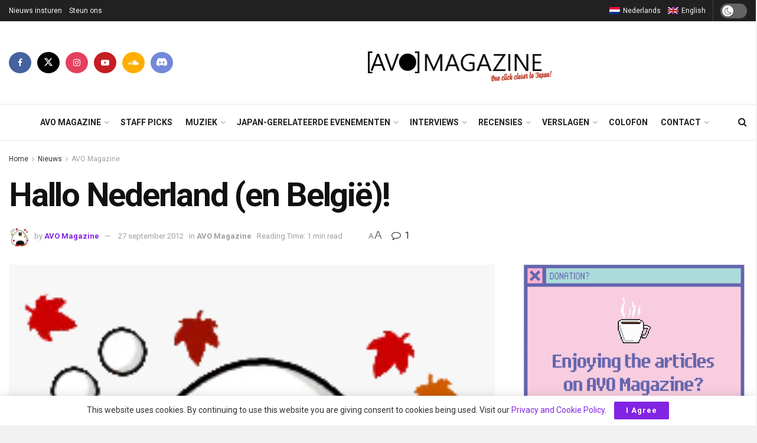

--- FILE ---
content_type: text/html; charset=UTF-8
request_url: https://avo-magazine.com/nl/2012/09/hallo-nederland-en-belgie/
body_size: 67336
content:
<!doctype html>
<!--[if lt IE 7]> <html class="no-js lt-ie9 lt-ie8 lt-ie7" lang="nl-NL"> <![endif]-->
<!--[if IE 7]>    <html class="no-js lt-ie9 lt-ie8" lang="nl-NL"> <![endif]-->
<!--[if IE 8]>    <html class="no-js lt-ie9" lang="nl-NL"> <![endif]-->
<!--[if IE 9]>    <html class="no-js lt-ie10" lang="nl-NL"> <![endif]-->
<!--[if gt IE 8]><!--> <html class="no-js" lang="nl-NL"> <!--<![endif]-->
<head>
    <meta http-equiv="Content-Type" content="text/html; charset=UTF-8" />
    <meta name='viewport' content='width=device-width, initial-scale=1, user-scalable=yes' />
    <link rel="profile" href="http://gmpg.org/xfn/11" />
    <link rel="pingback" href="https://avo-magazine.com/xmlrpc.php" />
    <meta name="theme-color" content="#000000">
             <meta name="msapplication-navbutton-color" content="#000000">
             <meta name="apple-mobile-web-app-status-bar-style" content="#000000"><title>Hallo Nederland (en België)! - AVO Magazine – One click closer to Japan</title>
<link rel="alternate" hreflang="nl" href="https://avo-magazine.com/nl/2012/09/hallo-nederland-en-belgie/" />
<link rel="alternate" hreflang="x-default" href="https://avo-magazine.com/nl/2012/09/hallo-nederland-en-belgie/" />
			<script type="text/javascript">
			  var jnews_ajax_url = '/nl/?ajax-request=jnews'
			</script>
			<script type="text/javascript">;window.jnews=window.jnews||{},window.jnews.library=window.jnews.library||{},window.jnews.library=function(){"use strict";var e=this;e.win=window,e.doc=document,e.noop=function(){},e.globalBody=e.doc.getElementsByTagName("body")[0],e.globalBody=e.globalBody?e.globalBody:e.doc,e.win.jnewsDataStorage=e.win.jnewsDataStorage||{_storage:new WeakMap,put:function(e,t,n){this._storage.has(e)||this._storage.set(e,new Map),this._storage.get(e).set(t,n)},get:function(e,t){return this._storage.get(e).get(t)},has:function(e,t){return this._storage.has(e)&&this._storage.get(e).has(t)},remove:function(e,t){var n=this._storage.get(e).delete(t);return 0===!this._storage.get(e).size&&this._storage.delete(e),n}},e.windowWidth=function(){return e.win.innerWidth||e.docEl.clientWidth||e.globalBody.clientWidth},e.windowHeight=function(){return e.win.innerHeight||e.docEl.clientHeight||e.globalBody.clientHeight},e.requestAnimationFrame=e.win.requestAnimationFrame||e.win.webkitRequestAnimationFrame||e.win.mozRequestAnimationFrame||e.win.msRequestAnimationFrame||window.oRequestAnimationFrame||function(e){return setTimeout(e,1e3/60)},e.cancelAnimationFrame=e.win.cancelAnimationFrame||e.win.webkitCancelAnimationFrame||e.win.webkitCancelRequestAnimationFrame||e.win.mozCancelAnimationFrame||e.win.msCancelRequestAnimationFrame||e.win.oCancelRequestAnimationFrame||function(e){clearTimeout(e)},e.classListSupport="classList"in document.createElement("_"),e.hasClass=e.classListSupport?function(e,t){return e.classList.contains(t)}:function(e,t){return e.className.indexOf(t)>=0},e.addClass=e.classListSupport?function(t,n){e.hasClass(t,n)||t.classList.add(n)}:function(t,n){e.hasClass(t,n)||(t.className+=" "+n)},e.removeClass=e.classListSupport?function(t,n){e.hasClass(t,n)&&t.classList.remove(n)}:function(t,n){e.hasClass(t,n)&&(t.className=t.className.replace(n,""))},e.objKeys=function(e){var t=[];for(var n in e)Object.prototype.hasOwnProperty.call(e,n)&&t.push(n);return t},e.isObjectSame=function(e,t){var n=!0;return JSON.stringify(e)!==JSON.stringify(t)&&(n=!1),n},e.extend=function(){for(var e,t,n,o=arguments[0]||{},i=1,a=arguments.length;i<a;i++)if(null!==(e=arguments[i]))for(t in e)o!==(n=e[t])&&void 0!==n&&(o[t]=n);return o},e.dataStorage=e.win.jnewsDataStorage,e.isVisible=function(e){return 0!==e.offsetWidth&&0!==e.offsetHeight||e.getBoundingClientRect().length},e.getHeight=function(e){return e.offsetHeight||e.clientHeight||e.getBoundingClientRect().height},e.getWidth=function(e){return e.offsetWidth||e.clientWidth||e.getBoundingClientRect().width},e.supportsPassive=!1;try{var t=Object.defineProperty({},"passive",{get:function(){e.supportsPassive=!0}});"createEvent"in e.doc?e.win.addEventListener("test",null,t):"fireEvent"in e.doc&&e.win.attachEvent("test",null)}catch(e){}e.passiveOption=!!e.supportsPassive&&{passive:!0},e.setStorage=function(e,t){e="jnews-"+e;var n={expired:Math.floor(((new Date).getTime()+432e5)/1e3)};t=Object.assign(n,t);localStorage.setItem(e,JSON.stringify(t))},e.getStorage=function(e){e="jnews-"+e;var t=localStorage.getItem(e);return null!==t&&0<t.length?JSON.parse(localStorage.getItem(e)):{}},e.expiredStorage=function(){var t,n="jnews-";for(var o in localStorage)o.indexOf(n)>-1&&"undefined"!==(t=e.getStorage(o.replace(n,""))).expired&&t.expired<Math.floor((new Date).getTime()/1e3)&&localStorage.removeItem(o)},e.addEvents=function(t,n,o){for(var i in n){var a=["touchstart","touchmove"].indexOf(i)>=0&&!o&&e.passiveOption;"createEvent"in e.doc?t.addEventListener(i,n[i],a):"fireEvent"in e.doc&&t.attachEvent("on"+i,n[i])}},e.removeEvents=function(t,n){for(var o in n)"createEvent"in e.doc?t.removeEventListener(o,n[o]):"fireEvent"in e.doc&&t.detachEvent("on"+o,n[o])},e.triggerEvents=function(t,n,o){var i;o=o||{detail:null};return"createEvent"in e.doc?(!(i=e.doc.createEvent("CustomEvent")||new CustomEvent(n)).initCustomEvent||i.initCustomEvent(n,!0,!1,o),void t.dispatchEvent(i)):"fireEvent"in e.doc?((i=e.doc.createEventObject()).eventType=n,void t.fireEvent("on"+i.eventType,i)):void 0},e.getParents=function(t,n){void 0===n&&(n=e.doc);for(var o=[],i=t.parentNode,a=!1;!a;)if(i){var r=i;r.querySelectorAll(n).length?a=!0:(o.push(r),i=r.parentNode)}else o=[],a=!0;return o},e.forEach=function(e,t,n){for(var o=0,i=e.length;o<i;o++)t.call(n,e[o],o)},e.getText=function(e){return e.innerText||e.textContent},e.setText=function(e,t){var n="object"==typeof t?t.innerText||t.textContent:t;e.innerText&&(e.innerText=n),e.textContent&&(e.textContent=n)},e.httpBuildQuery=function(t){return e.objKeys(t).reduce(function t(n){var o=arguments.length>1&&void 0!==arguments[1]?arguments[1]:null;return function(i,a){var r=n[a];a=encodeURIComponent(a);var s=o?"".concat(o,"[").concat(a,"]"):a;return null==r||"function"==typeof r?(i.push("".concat(s,"=")),i):["number","boolean","string"].includes(typeof r)?(i.push("".concat(s,"=").concat(encodeURIComponent(r))),i):(i.push(e.objKeys(r).reduce(t(r,s),[]).join("&")),i)}}(t),[]).join("&")},e.get=function(t,n,o,i){return o="function"==typeof o?o:e.noop,e.ajax("GET",t,n,o,i)},e.post=function(t,n,o,i){return o="function"==typeof o?o:e.noop,e.ajax("POST",t,n,o,i)},e.ajax=function(t,n,o,i,a){var r=new XMLHttpRequest,s=n,c=e.httpBuildQuery(o);if(t=-1!=["GET","POST"].indexOf(t)?t:"GET",r.open(t,s+("GET"==t?"?"+c:""),!0),"POST"==t&&r.setRequestHeader("Content-type","application/x-www-form-urlencoded"),r.setRequestHeader("X-Requested-With","XMLHttpRequest"),r.onreadystatechange=function(){4===r.readyState&&200<=r.status&&300>r.status&&"function"==typeof i&&i.call(void 0,r.response)},void 0!==a&&!a){return{xhr:r,send:function(){r.send("POST"==t?c:null)}}}return r.send("POST"==t?c:null),{xhr:r}},e.scrollTo=function(t,n,o){function i(e,t,n){this.start=this.position(),this.change=e-this.start,this.currentTime=0,this.increment=20,this.duration=void 0===n?500:n,this.callback=t,this.finish=!1,this.animateScroll()}return Math.easeInOutQuad=function(e,t,n,o){return(e/=o/2)<1?n/2*e*e+t:-n/2*(--e*(e-2)-1)+t},i.prototype.stop=function(){this.finish=!0},i.prototype.move=function(t){e.doc.documentElement.scrollTop=t,e.globalBody.parentNode.scrollTop=t,e.globalBody.scrollTop=t},i.prototype.position=function(){return e.doc.documentElement.scrollTop||e.globalBody.parentNode.scrollTop||e.globalBody.scrollTop},i.prototype.animateScroll=function(){this.currentTime+=this.increment;var t=Math.easeInOutQuad(this.currentTime,this.start,this.change,this.duration);this.move(t),this.currentTime<this.duration&&!this.finish?e.requestAnimationFrame.call(e.win,this.animateScroll.bind(this)):this.callback&&"function"==typeof this.callback&&this.callback()},new i(t,n,o)},e.unwrap=function(t){var n,o=t;e.forEach(t,(function(e,t){n?n+=e:n=e})),o.replaceWith(n)},e.performance={start:function(e){performance.mark(e+"Start")},stop:function(e){performance.mark(e+"End"),performance.measure(e,e+"Start",e+"End")}},e.fps=function(){var t=0,n=0,o=0;!function(){var i=t=0,a=0,r=0,s=document.getElementById("fpsTable"),c=function(t){void 0===document.getElementsByTagName("body")[0]?e.requestAnimationFrame.call(e.win,(function(){c(t)})):document.getElementsByTagName("body")[0].appendChild(t)};null===s&&((s=document.createElement("div")).style.position="fixed",s.style.top="120px",s.style.left="10px",s.style.width="100px",s.style.height="20px",s.style.border="1px solid black",s.style.fontSize="11px",s.style.zIndex="100000",s.style.backgroundColor="white",s.id="fpsTable",c(s));var l=function(){o++,n=Date.now(),(a=(o/(r=(n-t)/1e3)).toPrecision(2))!=i&&(i=a,s.innerHTML=i+"fps"),1<r&&(t=n,o=0),e.requestAnimationFrame.call(e.win,l)};l()}()},e.instr=function(e,t){for(var n=0;n<t.length;n++)if(-1!==e.toLowerCase().indexOf(t[n].toLowerCase()))return!0},e.winLoad=function(t,n){function o(o){if("complete"===e.doc.readyState||"interactive"===e.doc.readyState)return!o||n?setTimeout(t,n||1):t(o),1}o()||e.addEvents(e.win,{load:o})},e.docReady=function(t,n){function o(o){if("complete"===e.doc.readyState||"interactive"===e.doc.readyState)return!o||n?setTimeout(t,n||1):t(o),1}o()||e.addEvents(e.doc,{DOMContentLoaded:o})},e.fireOnce=function(){e.docReady((function(){e.assets=e.assets||[],e.assets.length&&(e.boot(),e.load_assets())}),50)},e.boot=function(){e.length&&e.doc.querySelectorAll("style[media]").forEach((function(e){"not all"==e.getAttribute("media")&&e.removeAttribute("media")}))},e.create_js=function(t,n){var o=e.doc.createElement("script");switch(o.setAttribute("src",t),n){case"defer":o.setAttribute("defer",!0);break;case"async":o.setAttribute("async",!0);break;case"deferasync":o.setAttribute("defer",!0),o.setAttribute("async",!0)}e.globalBody.appendChild(o)},e.load_assets=function(){"object"==typeof e.assets&&e.forEach(e.assets.slice(0),(function(t,n){var o="";t.defer&&(o+="defer"),t.async&&(o+="async"),e.create_js(t.url,o);var i=e.assets.indexOf(t);i>-1&&e.assets.splice(i,1)})),e.assets=jnewsoption.au_scripts=window.jnewsads=[]},e.setCookie=function(e,t,n){var o="";if(n){var i=new Date;i.setTime(i.getTime()+24*n*60*60*1e3),o="; expires="+i.toUTCString()}document.cookie=e+"="+(t||"")+o+"; path=/"},e.getCookie=function(e){for(var t=e+"=",n=document.cookie.split(";"),o=0;o<n.length;o++){for(var i=n[o];" "==i.charAt(0);)i=i.substring(1,i.length);if(0==i.indexOf(t))return i.substring(t.length,i.length)}return null},e.eraseCookie=function(e){document.cookie=e+"=; Path=/; Expires=Thu, 01 Jan 1970 00:00:01 GMT;"},e.docReady((function(){e.globalBody=e.globalBody==e.doc?e.doc.getElementsByTagName("body")[0]:e.globalBody,e.globalBody=e.globalBody?e.globalBody:e.doc})),e.winLoad((function(){e.winLoad((function(){var t=!1;if(void 0!==window.jnewsadmin)if(void 0!==window.file_version_checker){var n=e.objKeys(window.file_version_checker);n.length?n.forEach((function(e){t||"10.0.4"===window.file_version_checker[e]||(t=!0)})):t=!0}else t=!0;t&&(window.jnewsHelper.getMessage(),window.jnewsHelper.getNotice())}),2500)}))},window.jnews.library=new window.jnews.library;</script><!-- Google tag (gtag.js) toestemmingsmodus dataLayer toegevoegd door Site Kit -->
<script type="text/javascript" id="google_gtagjs-js-consent-mode-data-layer">
/* <![CDATA[ */
window.dataLayer = window.dataLayer || [];function gtag(){dataLayer.push(arguments);}
gtag('consent', 'default', {"ad_personalization":"denied","ad_storage":"denied","ad_user_data":"denied","analytics_storage":"denied","functionality_storage":"denied","security_storage":"denied","personalization_storage":"denied","region":["AT","BE","BG","CH","CY","CZ","DE","DK","EE","ES","FI","FR","GB","GR","HR","HU","IE","IS","IT","LI","LT","LU","LV","MT","NL","NO","PL","PT","RO","SE","SI","SK"],"wait_for_update":500});
window._googlesitekitConsentCategoryMap = {"statistics":["analytics_storage"],"marketing":["ad_storage","ad_user_data","ad_personalization"],"functional":["functionality_storage","security_storage"],"preferences":["personalization_storage"]};
window._googlesitekitConsents = {"ad_personalization":"denied","ad_storage":"denied","ad_user_data":"denied","analytics_storage":"denied","functionality_storage":"denied","security_storage":"denied","personalization_storage":"denied","region":["AT","BE","BG","CH","CY","CZ","DE","DK","EE","ES","FI","FR","GB","GR","HR","HU","IE","IS","IT","LI","LT","LU","LV","MT","NL","NO","PL","PT","RO","SE","SI","SK"],"wait_for_update":500};
/* ]]> */
</script>
<!-- Einde Google tag (gtag.js) toestemmingsmodus dataLayer toegevoegd door Site Kit -->

<!-- The SEO Framework: door Sybre Waaijer -->
<meta name="robots" content="max-snippet:-1,max-image-preview:large,max-video-preview:-1" />
<link rel="canonical" href="https://avo-magazine.com/nl/2012/09/hallo-nederland-en-belgie/" />
<meta name="description" content="Het is eindelijk zover, de AVO Blog komt er! Fran en Dj Robintje zullen deze blog op regelmatige basis updaten, maar ook de rest van het team zal af en toe een…" />
<meta property="og:type" content="article" />
<meta property="og:locale" content="nl_NL" />
<meta property="og:site_name" content="AVO Magazine &#8211; One click closer to Japan" />
<meta property="og:title" content="Hallo Nederland (en België)!" />
<meta property="og:description" content="Het is eindelijk zover, de AVO Blog komt er! Fran en Dj Robintje zullen deze blog op regelmatige basis updaten, maar ook de rest van het team zal af en toe een bijdrage leveren. We hopen in de…" />
<meta property="og:url" content="https://avo-magazine.com/nl/2012/09/hallo-nederland-en-belgie/" />
<meta property="og:image" content="https://avo-magazine.com/wp-content/uploads/2012/09/HerstAVOmascotte2.png" />
<meta property="og:image:width" content="235" />
<meta property="og:image:height" content="235" />
<meta property="article:published_time" content="2012-09-27T08:53:16+00:00" />
<meta property="article:modified_time" content="2012-11-12T11:05:22+00:00" />
<meta property="article:author" content="https://www.facebook.com/AVOMagazine" />
<meta property="article:publisher" content="https://www.facebook.com/AVOMagazine" />
<meta name="twitter:card" content="summary_large_image" />
<meta name="twitter:site" content="@AVO_Magazine" />
<meta name="twitter:creator" content="@AVO_Magazine" />
<meta name="twitter:title" content="Hallo Nederland (en België)!" />
<meta name="twitter:description" content="Het is eindelijk zover, de AVO Blog komt er! Fran en Dj Robintje zullen deze blog op regelmatige basis updaten, maar ook de rest van het team zal af en toe een bijdrage leveren. We hopen in de…" />
<meta name="twitter:image" content="https://avo-magazine.com/wp-content/uploads/2012/09/HerstAVOmascotte2.png" />
<script type="application/ld+json">{"@context":"https://schema.org","@graph":[{"@type":"WebSite","@id":"https://avo-magazine.com/nl/#/schema/WebSite","url":"https://avo-magazine.com/nl/","name":"AVO Magazine – One click closer to Japan","description":"Japan-related online magazine","inLanguage":"nl-NL","potentialAction":{"@type":"SearchAction","target":{"@type":"EntryPoint","urlTemplate":"https://avo-magazine.com/nl/search/{search_term_string}/"},"query-input":"required name=search_term_string"},"publisher":{"@type":"Organization","@id":"https://avo-magazine.com/nl/#/schema/Organization","name":"AVO Magazine – One click closer to Japan","url":"https://avo-magazine.com/nl/","logo":{"@type":"ImageObject","url":"https://avo-magazine.com/wp-content/uploads/2020/04/cropped-favicon-1.png","contentUrl":"https://avo-magazine.com/wp-content/uploads/2020/04/cropped-favicon-1.png","width":512,"height":512}}},{"@type":"WebPage","@id":"https://avo-magazine.com/nl/2012/09/hallo-nederland-en-belgie/","url":"https://avo-magazine.com/nl/2012/09/hallo-nederland-en-belgie/","name":"Hallo Nederland (en België)! - AVO Magazine – One click closer to Japan","description":"Het is eindelijk zover, de AVO Blog komt er! Fran en Dj Robintje zullen deze blog op regelmatige basis updaten, maar ook de rest van het team zal af en toe een…","inLanguage":"nl-NL","isPartOf":{"@id":"https://avo-magazine.com/nl/#/schema/WebSite"},"breadcrumb":{"@type":"BreadcrumbList","@id":"https://avo-magazine.com/nl/#/schema/BreadcrumbList","itemListElement":[{"@type":"ListItem","position":1,"item":"https://avo-magazine.com/nl/","name":"AVO Magazine – One click closer to Japan"},{"@type":"ListItem","position":2,"item":"https://avo-magazine.com/nl/category/nieuws/","name":"Categorie: Nieuws"},{"@type":"ListItem","position":3,"item":"https://avo-magazine.com/nl/category/nieuws/avo-magazine-nieuws/","name":"Categorie: AVO Magazine"},{"@type":"ListItem","position":4,"name":"Hallo Nederland (en België)!"}]},"potentialAction":{"@type":"ReadAction","target":"https://avo-magazine.com/nl/2012/09/hallo-nederland-en-belgie/"},"datePublished":"2012-09-27T08:53:16+00:00","dateModified":"2012-11-12T11:05:22+00:00","author":{"@type":"Person","@id":"https://avo-magazine.com/nl/#/schema/Person/a56ab44e5b3ba880eef8d6ce61a091b5","name":"AVO Magazine","description":"AVO Magazine is a bilingual website based in the Netherlands that shares the love for Japanese (indie) music and culture. The magazine has organised several festivals and concerts, including AVO J-Music Festival in 2018 and several collaborations..."}}]}</script>
<!-- / The SEO Framework: door Sybre Waaijer | 25.45ms meta | 7.60ms boot -->

<link rel='dns-prefetch' href='//www.googletagmanager.com' />
<link rel='dns-prefetch' href='//fonts.googleapis.com' />
<link rel='preconnect' href='https://fonts.gstatic.com' />
<link rel="alternate" type="application/rss+xml" title="AVO Magazine - One click closer to Japan &raquo; feed" href="https://avo-magazine.com/nl/feed/" />
<link rel="alternate" type="application/rss+xml" title="AVO Magazine - One click closer to Japan &raquo; reacties feed" href="https://avo-magazine.com/nl/comments/feed/" />
<link rel="alternate" type="application/rss+xml" title="AVO Magazine - One click closer to Japan &raquo; Hallo Nederland (en België)! reacties feed" href="https://avo-magazine.com/nl/2012/09/hallo-nederland-en-belgie/feed/" />
<link rel="alternate" title="oEmbed (JSON)" type="application/json+oembed" href="https://avo-magazine.com/nl/wp-json/oembed/1.0/embed?url=https%3A%2F%2Favo-magazine.com%2Fnl%2F2012%2F09%2Fhallo-nederland-en-belgie%2F" />
<link rel="alternate" title="oEmbed (XML)" type="text/xml+oembed" href="https://avo-magazine.com/nl/wp-json/oembed/1.0/embed?url=https%3A%2F%2Favo-magazine.com%2Fnl%2F2012%2F09%2Fhallo-nederland-en-belgie%2F&#038;format=xml" />
<style id='wp-img-auto-sizes-contain-inline-css' type='text/css'>
img:is([sizes=auto i],[sizes^="auto," i]){contain-intrinsic-size:3000px 1500px}
/*# sourceURL=wp-img-auto-sizes-contain-inline-css */
</style>
<style id='wp-emoji-styles-inline-css' type='text/css'>

	img.wp-smiley, img.emoji {
		display: inline !important;
		border: none !important;
		box-shadow: none !important;
		height: 1em !important;
		width: 1em !important;
		margin: 0 0.07em !important;
		vertical-align: -0.1em !important;
		background: none !important;
		padding: 0 !important;
	}
/*# sourceURL=wp-emoji-styles-inline-css */
</style>
<link rel='stylesheet' id='wp-block-library-css' href='https://avo-magazine.com/wp-includes/css/dist/block-library/style.min.css?ver=6.9' type='text/css' media='all' />
<style id='global-styles-inline-css' type='text/css'>
:root{--wp--preset--aspect-ratio--square: 1;--wp--preset--aspect-ratio--4-3: 4/3;--wp--preset--aspect-ratio--3-4: 3/4;--wp--preset--aspect-ratio--3-2: 3/2;--wp--preset--aspect-ratio--2-3: 2/3;--wp--preset--aspect-ratio--16-9: 16/9;--wp--preset--aspect-ratio--9-16: 9/16;--wp--preset--color--black: #000000;--wp--preset--color--cyan-bluish-gray: #abb8c3;--wp--preset--color--white: #ffffff;--wp--preset--color--pale-pink: #f78da7;--wp--preset--color--vivid-red: #cf2e2e;--wp--preset--color--luminous-vivid-orange: #ff6900;--wp--preset--color--luminous-vivid-amber: #fcb900;--wp--preset--color--light-green-cyan: #7bdcb5;--wp--preset--color--vivid-green-cyan: #00d084;--wp--preset--color--pale-cyan-blue: #8ed1fc;--wp--preset--color--vivid-cyan-blue: #0693e3;--wp--preset--color--vivid-purple: #9b51e0;--wp--preset--gradient--vivid-cyan-blue-to-vivid-purple: linear-gradient(135deg,rgb(6,147,227) 0%,rgb(155,81,224) 100%);--wp--preset--gradient--light-green-cyan-to-vivid-green-cyan: linear-gradient(135deg,rgb(122,220,180) 0%,rgb(0,208,130) 100%);--wp--preset--gradient--luminous-vivid-amber-to-luminous-vivid-orange: linear-gradient(135deg,rgb(252,185,0) 0%,rgb(255,105,0) 100%);--wp--preset--gradient--luminous-vivid-orange-to-vivid-red: linear-gradient(135deg,rgb(255,105,0) 0%,rgb(207,46,46) 100%);--wp--preset--gradient--very-light-gray-to-cyan-bluish-gray: linear-gradient(135deg,rgb(238,238,238) 0%,rgb(169,184,195) 100%);--wp--preset--gradient--cool-to-warm-spectrum: linear-gradient(135deg,rgb(74,234,220) 0%,rgb(151,120,209) 20%,rgb(207,42,186) 40%,rgb(238,44,130) 60%,rgb(251,105,98) 80%,rgb(254,248,76) 100%);--wp--preset--gradient--blush-light-purple: linear-gradient(135deg,rgb(255,206,236) 0%,rgb(152,150,240) 100%);--wp--preset--gradient--blush-bordeaux: linear-gradient(135deg,rgb(254,205,165) 0%,rgb(254,45,45) 50%,rgb(107,0,62) 100%);--wp--preset--gradient--luminous-dusk: linear-gradient(135deg,rgb(255,203,112) 0%,rgb(199,81,192) 50%,rgb(65,88,208) 100%);--wp--preset--gradient--pale-ocean: linear-gradient(135deg,rgb(255,245,203) 0%,rgb(182,227,212) 50%,rgb(51,167,181) 100%);--wp--preset--gradient--electric-grass: linear-gradient(135deg,rgb(202,248,128) 0%,rgb(113,206,126) 100%);--wp--preset--gradient--midnight: linear-gradient(135deg,rgb(2,3,129) 0%,rgb(40,116,252) 100%);--wp--preset--font-size--small: 13px;--wp--preset--font-size--medium: 20px;--wp--preset--font-size--large: 36px;--wp--preset--font-size--x-large: 42px;--wp--preset--spacing--20: 0.44rem;--wp--preset--spacing--30: 0.67rem;--wp--preset--spacing--40: 1rem;--wp--preset--spacing--50: 1.5rem;--wp--preset--spacing--60: 2.25rem;--wp--preset--spacing--70: 3.38rem;--wp--preset--spacing--80: 5.06rem;--wp--preset--shadow--natural: 6px 6px 9px rgba(0, 0, 0, 0.2);--wp--preset--shadow--deep: 12px 12px 50px rgba(0, 0, 0, 0.4);--wp--preset--shadow--sharp: 6px 6px 0px rgba(0, 0, 0, 0.2);--wp--preset--shadow--outlined: 6px 6px 0px -3px rgb(255, 255, 255), 6px 6px rgb(0, 0, 0);--wp--preset--shadow--crisp: 6px 6px 0px rgb(0, 0, 0);}:where(.is-layout-flex){gap: 0.5em;}:where(.is-layout-grid){gap: 0.5em;}body .is-layout-flex{display: flex;}.is-layout-flex{flex-wrap: wrap;align-items: center;}.is-layout-flex > :is(*, div){margin: 0;}body .is-layout-grid{display: grid;}.is-layout-grid > :is(*, div){margin: 0;}:where(.wp-block-columns.is-layout-flex){gap: 2em;}:where(.wp-block-columns.is-layout-grid){gap: 2em;}:where(.wp-block-post-template.is-layout-flex){gap: 1.25em;}:where(.wp-block-post-template.is-layout-grid){gap: 1.25em;}.has-black-color{color: var(--wp--preset--color--black) !important;}.has-cyan-bluish-gray-color{color: var(--wp--preset--color--cyan-bluish-gray) !important;}.has-white-color{color: var(--wp--preset--color--white) !important;}.has-pale-pink-color{color: var(--wp--preset--color--pale-pink) !important;}.has-vivid-red-color{color: var(--wp--preset--color--vivid-red) !important;}.has-luminous-vivid-orange-color{color: var(--wp--preset--color--luminous-vivid-orange) !important;}.has-luminous-vivid-amber-color{color: var(--wp--preset--color--luminous-vivid-amber) !important;}.has-light-green-cyan-color{color: var(--wp--preset--color--light-green-cyan) !important;}.has-vivid-green-cyan-color{color: var(--wp--preset--color--vivid-green-cyan) !important;}.has-pale-cyan-blue-color{color: var(--wp--preset--color--pale-cyan-blue) !important;}.has-vivid-cyan-blue-color{color: var(--wp--preset--color--vivid-cyan-blue) !important;}.has-vivid-purple-color{color: var(--wp--preset--color--vivid-purple) !important;}.has-black-background-color{background-color: var(--wp--preset--color--black) !important;}.has-cyan-bluish-gray-background-color{background-color: var(--wp--preset--color--cyan-bluish-gray) !important;}.has-white-background-color{background-color: var(--wp--preset--color--white) !important;}.has-pale-pink-background-color{background-color: var(--wp--preset--color--pale-pink) !important;}.has-vivid-red-background-color{background-color: var(--wp--preset--color--vivid-red) !important;}.has-luminous-vivid-orange-background-color{background-color: var(--wp--preset--color--luminous-vivid-orange) !important;}.has-luminous-vivid-amber-background-color{background-color: var(--wp--preset--color--luminous-vivid-amber) !important;}.has-light-green-cyan-background-color{background-color: var(--wp--preset--color--light-green-cyan) !important;}.has-vivid-green-cyan-background-color{background-color: var(--wp--preset--color--vivid-green-cyan) !important;}.has-pale-cyan-blue-background-color{background-color: var(--wp--preset--color--pale-cyan-blue) !important;}.has-vivid-cyan-blue-background-color{background-color: var(--wp--preset--color--vivid-cyan-blue) !important;}.has-vivid-purple-background-color{background-color: var(--wp--preset--color--vivid-purple) !important;}.has-black-border-color{border-color: var(--wp--preset--color--black) !important;}.has-cyan-bluish-gray-border-color{border-color: var(--wp--preset--color--cyan-bluish-gray) !important;}.has-white-border-color{border-color: var(--wp--preset--color--white) !important;}.has-pale-pink-border-color{border-color: var(--wp--preset--color--pale-pink) !important;}.has-vivid-red-border-color{border-color: var(--wp--preset--color--vivid-red) !important;}.has-luminous-vivid-orange-border-color{border-color: var(--wp--preset--color--luminous-vivid-orange) !important;}.has-luminous-vivid-amber-border-color{border-color: var(--wp--preset--color--luminous-vivid-amber) !important;}.has-light-green-cyan-border-color{border-color: var(--wp--preset--color--light-green-cyan) !important;}.has-vivid-green-cyan-border-color{border-color: var(--wp--preset--color--vivid-green-cyan) !important;}.has-pale-cyan-blue-border-color{border-color: var(--wp--preset--color--pale-cyan-blue) !important;}.has-vivid-cyan-blue-border-color{border-color: var(--wp--preset--color--vivid-cyan-blue) !important;}.has-vivid-purple-border-color{border-color: var(--wp--preset--color--vivid-purple) !important;}.has-vivid-cyan-blue-to-vivid-purple-gradient-background{background: var(--wp--preset--gradient--vivid-cyan-blue-to-vivid-purple) !important;}.has-light-green-cyan-to-vivid-green-cyan-gradient-background{background: var(--wp--preset--gradient--light-green-cyan-to-vivid-green-cyan) !important;}.has-luminous-vivid-amber-to-luminous-vivid-orange-gradient-background{background: var(--wp--preset--gradient--luminous-vivid-amber-to-luminous-vivid-orange) !important;}.has-luminous-vivid-orange-to-vivid-red-gradient-background{background: var(--wp--preset--gradient--luminous-vivid-orange-to-vivid-red) !important;}.has-very-light-gray-to-cyan-bluish-gray-gradient-background{background: var(--wp--preset--gradient--very-light-gray-to-cyan-bluish-gray) !important;}.has-cool-to-warm-spectrum-gradient-background{background: var(--wp--preset--gradient--cool-to-warm-spectrum) !important;}.has-blush-light-purple-gradient-background{background: var(--wp--preset--gradient--blush-light-purple) !important;}.has-blush-bordeaux-gradient-background{background: var(--wp--preset--gradient--blush-bordeaux) !important;}.has-luminous-dusk-gradient-background{background: var(--wp--preset--gradient--luminous-dusk) !important;}.has-pale-ocean-gradient-background{background: var(--wp--preset--gradient--pale-ocean) !important;}.has-electric-grass-gradient-background{background: var(--wp--preset--gradient--electric-grass) !important;}.has-midnight-gradient-background{background: var(--wp--preset--gradient--midnight) !important;}.has-small-font-size{font-size: var(--wp--preset--font-size--small) !important;}.has-medium-font-size{font-size: var(--wp--preset--font-size--medium) !important;}.has-large-font-size{font-size: var(--wp--preset--font-size--large) !important;}.has-x-large-font-size{font-size: var(--wp--preset--font-size--x-large) !important;}
/*# sourceURL=global-styles-inline-css */
</style>

<style id='classic-theme-styles-inline-css' type='text/css'>
/*! This file is auto-generated */
.wp-block-button__link{color:#fff;background-color:#32373c;border-radius:9999px;box-shadow:none;text-decoration:none;padding:calc(.667em + 2px) calc(1.333em + 2px);font-size:1.125em}.wp-block-file__button{background:#32373c;color:#fff;text-decoration:none}
/*# sourceURL=/wp-includes/css/classic-themes.min.css */
</style>
<link rel='stylesheet' id='rgg-simplelightbox-css' href='https://avo-magazine.com/wp-content/plugins/responsive-gallery-grid/lib/simplelightbox/simplelightbox.min.css?ver=2.3.18' type='text/css' media='all' />
<link rel='stylesheet' id='slickstyle-css' href='https://avo-magazine.com/wp-content/plugins/responsive-gallery-grid/lib/slick/slick.1.9.0.min.css?ver=2.3.18' type='text/css' media='all' />
<link rel='stylesheet' id='slick-theme-css' href='https://avo-magazine.com/wp-content/plugins/responsive-gallery-grid/lib/slick/slick-theme.css?ver=2.3.18' type='text/css' media='all' />
<link rel='stylesheet' id='rgg-style-css' href='https://avo-magazine.com/wp-content/plugins/responsive-gallery-grid/css/style.css?ver=2.3.18' type='text/css' media='all' />
<link rel='stylesheet' id='wpmt-css-frontend-css' href='https://avo-magazine.com/wp-content/plugins/wp-mailto-links/core/includes/assets/css/style.css?ver=230923-75439' type='text/css' media='all' />
<link rel='stylesheet' id='wpml-legacy-horizontal-list-0-css' href='https://avo-magazine.com/wp-content/plugins/sitepress-multilingual-cms/templates/language-switchers/legacy-list-horizontal/style.min.css?ver=1' type='text/css' media='all' />
<link rel='stylesheet' id='js_composer_front-css' href='https://avo-magazine.com/wp-content/plugins/js_composer/assets/css/js_composer.min.css?ver=8.7.2' type='text/css' media='all' />
<link rel='stylesheet' id='jeg_customizer_font-css' href='//fonts.googleapis.com/css?family=Roboto%3Aregular%2C500%2C700%2C700%2C500&#038;display=swap&#038;ver=1.3.2' type='text/css' media='all' />
<link rel='stylesheet' id='font-awesome-css' href='https://avo-magazine.com/wp-content/themes/jnews/assets/fonts/font-awesome/font-awesome.min.css?ver=12.0.3' type='text/css' media='all' />
<link rel='stylesheet' id='jnews-frontend-css' href='https://avo-magazine.com/wp-content/themes/jnews/assets/dist/frontend.min.css?ver=12.0.3' type='text/css' media='all' />
<link rel='stylesheet' id='jnews-js-composer-css' href='https://avo-magazine.com/wp-content/themes/jnews/assets/css/js-composer-frontend.css?ver=12.0.3' type='text/css' media='all' />
<link rel='stylesheet' id='jnews-style-css' href='https://avo-magazine.com/wp-content/themes/jnews/style.css?ver=12.0.3' type='text/css' media='all' />
<link rel='stylesheet' id='jnews-darkmode-css' href='https://avo-magazine.com/wp-content/themes/jnews/assets/css/darkmode.css?ver=12.0.3' type='text/css' media='all' />
<link rel='stylesheet' id='jnews-scheme-css' href='https://avo-magazine.com/wp-content/uploads/jnews/scheme.css?ver=1768841234' type='text/css' media='all' />
<link rel='stylesheet' id='jnews-social-login-style-css' href='https://avo-magazine.com/wp-content/plugins/jnews-social-login/assets/css/plugin.css?ver=12.0.0' type='text/css' media='all' />
<link rel='stylesheet' id='jnews-select-share-css' href='https://avo-magazine.com/wp-content/plugins/jnews-social-share/assets/css/plugin.css' type='text/css' media='all' />
<script type="text/javascript" src="https://avo-magazine.com/wp-includes/js/jquery/jquery.min.js?ver=3.7.1" id="jquery-core-js"></script>
<script type="text/javascript" src="https://avo-magazine.com/wp-includes/js/jquery/jquery-migrate.min.js?ver=3.4.1" id="jquery-migrate-js"></script>

<!-- Google tag (gtag.js) snippet toegevoegd door Site Kit -->
<!-- Google Analytics snippet toegevoegd door Site Kit -->
<script type="text/javascript" src="https://www.googletagmanager.com/gtag/js?id=GT-PL9TGTM" id="google_gtagjs-js" async></script>
<script type="text/javascript" id="google_gtagjs-js-after">
/* <![CDATA[ */
window.dataLayer = window.dataLayer || [];function gtag(){dataLayer.push(arguments);}
gtag("set","linker",{"domains":["avo-magazine.com"]});
gtag("js", new Date());
gtag("set", "developer_id.dZTNiMT", true);
gtag("config", "GT-PL9TGTM");
//# sourceURL=google_gtagjs-js-after
/* ]]> */
</script>
<script></script><link rel="https://api.w.org/" href="https://avo-magazine.com/nl/wp-json/" /><link rel="alternate" title="JSON" type="application/json" href="https://avo-magazine.com/nl/wp-json/wp/v2/posts/1" /><link rel="EditURI" type="application/rsd+xml" title="RSD" href="https://avo-magazine.com/xmlrpc.php?rsd" />
<meta name="generator" content="WPML ver:4.8.6 stt:38,1;" />
	<script>
		if (top.location != self.location)
		top.location = self.location;
    </script>
	<meta name="generator" content="Site Kit by Google 1.171.0" /><meta name="generator" content="Powered by WPBakery Page Builder - drag and drop page builder for WordPress."/>
<script type='application/ld+json'>{"@context":"http:\/\/schema.org","@type":"Organization","@id":"https:\/\/avo-magazine.com\/#organization","url":"https:\/\/avo-magazine.com\/","name":"AVO Magazine","logo":{"@type":"ImageObject","url":"https:\/\/avo-magazine.com\/wp-content\/uploads\/2020\/04\/avo-mag-logo-nov2017-2.png"},"sameAs":["https:\/\/www.facebook.com\/avomagazine","https:\/\/twitter.com\/avo_magazine","https:\/\/www.instagram.com\/avomagazine\/","https:\/\/www.youtube.com\/channel\/UCuOjmMqAWHuv0ZxxQMlPyvA","https:\/\/soundcloud.com\/avomagazine","https:\/\/discord.gg\/eDBnZxA"]}</script>
<script type='application/ld+json'>{"@context":"http:\/\/schema.org","@type":"WebSite","@id":"https:\/\/avo-magazine.com\/#website","url":"https:\/\/avo-magazine.com\/","name":"AVO Magazine","potentialAction":{"@type":"SearchAction","target":"https:\/\/avo-magazine.com\/?s={search_term_string}","query-input":"required name=search_term_string"}}</script>
<link rel="icon" href="https://avo-magazine.com/wp-content/uploads/2020/04/cropped-favicon-1-32x32.png" sizes="32x32" />
<link rel="icon" href="https://avo-magazine.com/wp-content/uploads/2020/04/cropped-favicon-1-192x192.png" sizes="192x192" />
<link rel="apple-touch-icon" href="https://avo-magazine.com/wp-content/uploads/2020/04/cropped-favicon-1-180x180.png" />
<meta name="msapplication-TileImage" content="https://avo-magazine.com/wp-content/uploads/2020/04/cropped-favicon-1-270x270.png" />
<style id="jeg_dynamic_css" type="text/css" data-type="jeg_custom-css">body.jnews { background-color : #f2f2f2; } .jeg_container, .jeg_content, .jeg_boxed .jeg_main .jeg_container, .jeg_autoload_separator { background-color : #ffffff; } body { --j-body-color : #323232; --j-accent-color : #8224e3; --j-alt-color : #5e00bc; --j-heading-color : #111111; } body,.jeg_newsfeed_list .tns-outer .tns-controls button,.jeg_filter_button,.owl-carousel .owl-nav div,.jeg_readmore,.jeg_hero_style_7 .jeg_post_meta a,.widget_calendar thead th,.widget_calendar tfoot a,.jeg_socialcounter a,.entry-header .jeg_meta_like a,.entry-header .jeg_meta_comment a,.entry-header .jeg_meta_donation a,.entry-header .jeg_meta_bookmark a,.entry-content tbody tr:hover,.entry-content th,.jeg_splitpost_nav li:hover a,#breadcrumbs a,.jeg_author_socials a:hover,.jeg_footer_content a,.jeg_footer_bottom a,.jeg_cartcontent,.woocommerce .woocommerce-breadcrumb a { color : #323232; } a, .jeg_menu_style_5>li>a:hover, .jeg_menu_style_5>li.sfHover>a, .jeg_menu_style_5>li.current-menu-item>a, .jeg_menu_style_5>li.current-menu-ancestor>a, .jeg_navbar .jeg_menu:not(.jeg_main_menu)>li>a:hover, .jeg_midbar .jeg_menu:not(.jeg_main_menu)>li>a:hover, .jeg_side_tabs li.active, .jeg_block_heading_5 strong, .jeg_block_heading_6 strong, .jeg_block_heading_7 strong, .jeg_block_heading_8 strong, .jeg_subcat_list li a:hover, .jeg_subcat_list li button:hover, .jeg_pl_lg_7 .jeg_thumb .jeg_post_category a, .jeg_pl_xs_2:before, .jeg_pl_xs_4 .jeg_postblock_content:before, .jeg_postblock .jeg_post_title a:hover, .jeg_hero_style_6 .jeg_post_title a:hover, .jeg_sidefeed .jeg_pl_xs_3 .jeg_post_title a:hover, .widget_jnews_popular .jeg_post_title a:hover, .jeg_meta_author a, .widget_archive li a:hover, .widget_pages li a:hover, .widget_meta li a:hover, .widget_recent_entries li a:hover, .widget_rss li a:hover, .widget_rss cite, .widget_categories li a:hover, .widget_categories li.current-cat>a, #breadcrumbs a:hover, .jeg_share_count .counts, .commentlist .bypostauthor>.comment-body>.comment-author>.fn, span.required, .jeg_review_title, .bestprice .price, .authorlink a:hover, .jeg_vertical_playlist .jeg_video_playlist_play_icon, .jeg_vertical_playlist .jeg_video_playlist_item.active .jeg_video_playlist_thumbnail:before, .jeg_horizontal_playlist .jeg_video_playlist_play, .woocommerce li.product .pricegroup .button, .widget_display_forums li a:hover, .widget_display_topics li:before, .widget_display_replies li:before, .widget_display_views li:before, .bbp-breadcrumb a:hover, .jeg_mobile_menu li.sfHover>a, .jeg_mobile_menu li a:hover, .split-template-6 .pagenum, .jeg_mobile_menu_style_5>li>a:hover, .jeg_mobile_menu_style_5>li.sfHover>a, .jeg_mobile_menu_style_5>li.current-menu-item>a, .jeg_mobile_menu_style_5>li.current-menu-ancestor>a, .jeg_mobile_menu.jeg_menu_dropdown li.open > div > a ,.jeg_menu_dropdown.language-swicher .sub-menu li a:hover { color : #8224e3; } .jeg_menu_style_1>li>a:before, .jeg_menu_style_2>li>a:before, .jeg_menu_style_3>li>a:before, .jeg_side_toggle, .jeg_slide_caption .jeg_post_category a, .jeg_slider_type_1_wrapper .tns-controls button.tns-next, .jeg_block_heading_1 .jeg_block_title span, .jeg_block_heading_2 .jeg_block_title span, .jeg_block_heading_3, .jeg_block_heading_4 .jeg_block_title span, .jeg_block_heading_6:after, .jeg_pl_lg_box .jeg_post_category a, .jeg_pl_md_box .jeg_post_category a, .jeg_readmore:hover, .jeg_thumb .jeg_post_category a, .jeg_block_loadmore a:hover, .jeg_postblock.alt .jeg_block_loadmore a:hover, .jeg_block_loadmore a.active, .jeg_postblock_carousel_2 .jeg_post_category a, .jeg_heroblock .jeg_post_category a, .jeg_pagenav_1 .page_number.active, .jeg_pagenav_1 .page_number.active:hover, input[type="submit"], .btn, .button, .widget_tag_cloud a:hover, .popularpost_item:hover .jeg_post_title a:before, .jeg_splitpost_4 .page_nav, .jeg_splitpost_5 .page_nav, .jeg_post_via a:hover, .jeg_post_source a:hover, .jeg_post_tags a:hover, .comment-reply-title small a:before, .comment-reply-title small a:after, .jeg_storelist .productlink, .authorlink li.active a:before, .jeg_footer.dark .socials_widget:not(.nobg) a:hover .fa,.jeg_footer.dark .socials_widget:not(.nobg) a:hover > span.jeg-icon, div.jeg_breakingnews_title, .jeg_overlay_slider_bottom_wrapper .tns-controls button, .jeg_overlay_slider_bottom_wrapper .tns-controls button:hover, .jeg_vertical_playlist .jeg_video_playlist_current, .woocommerce span.onsale, .woocommerce #respond input#submit:hover, .woocommerce a.button:hover, .woocommerce button.button:hover, .woocommerce input.button:hover, .woocommerce #respond input#submit.alt, .woocommerce a.button.alt, .woocommerce button.button.alt, .woocommerce input.button.alt, .jeg_popup_post .caption, .jeg_footer.dark input[type="submit"], .jeg_footer.dark .btn, .jeg_footer.dark .button, .footer_widget.widget_tag_cloud a:hover, .jeg_inner_content .content-inner .jeg_post_category a:hover, #buddypress .standard-form button, #buddypress a.button, #buddypress input[type="submit"], #buddypress input[type="button"], #buddypress input[type="reset"], #buddypress ul.button-nav li a, #buddypress .generic-button a, #buddypress .generic-button button, #buddypress .comment-reply-link, #buddypress a.bp-title-button, #buddypress.buddypress-wrap .members-list li .user-update .activity-read-more a, div#buddypress .standard-form button:hover, div#buddypress a.button:hover, div#buddypress input[type="submit"]:hover, div#buddypress input[type="button"]:hover, div#buddypress input[type="reset"]:hover, div#buddypress ul.button-nav li a:hover, div#buddypress .generic-button a:hover, div#buddypress .generic-button button:hover, div#buddypress .comment-reply-link:hover, div#buddypress a.bp-title-button:hover, div#buddypress.buddypress-wrap .members-list li .user-update .activity-read-more a:hover, #buddypress #item-nav .item-list-tabs ul li a:before, .jeg_inner_content .jeg_meta_container .follow-wrapper a { background-color : #8224e3; } .jeg_block_heading_7 .jeg_block_title span, .jeg_readmore:hover, .jeg_block_loadmore a:hover, .jeg_block_loadmore a.active, .jeg_pagenav_1 .page_number.active, .jeg_pagenav_1 .page_number.active:hover, .jeg_pagenav_3 .page_number:hover, .jeg_prevnext_post a:hover h3, .jeg_overlay_slider .jeg_post_category, .jeg_sidefeed .jeg_post.active, .jeg_vertical_playlist.jeg_vertical_playlist .jeg_video_playlist_item.active .jeg_video_playlist_thumbnail img, .jeg_horizontal_playlist .jeg_video_playlist_item.active { border-color : #8224e3; } .jeg_tabpost_nav li.active, .woocommerce div.product .woocommerce-tabs ul.tabs li.active, .jeg_mobile_menu_style_1>li.current-menu-item a, .jeg_mobile_menu_style_1>li.current-menu-ancestor a, .jeg_mobile_menu_style_2>li.current-menu-item::after, .jeg_mobile_menu_style_2>li.current-menu-ancestor::after, .jeg_mobile_menu_style_3>li.current-menu-item::before, .jeg_mobile_menu_style_3>li.current-menu-ancestor::before { border-bottom-color : #8224e3; } .jeg_post_share .jeg-icon svg { fill : #8224e3; } .jeg_post_meta .fa, .jeg_post_meta .jpwt-icon, .entry-header .jeg_post_meta .fa, .jeg_review_stars, .jeg_price_review_list { color : #5e00bc; } .jeg_share_button.share-float.share-monocrhome a { background-color : #5e00bc; } h1,h2,h3,h4,h5,h6,.jeg_post_title a,.entry-header .jeg_post_title,.jeg_hero_style_7 .jeg_post_title a,.jeg_block_title,.jeg_splitpost_bar .current_title,.jeg_video_playlist_title,.gallery-caption,.jeg_push_notification_button>a.button { color : #111111; } .split-template-9 .pagenum, .split-template-10 .pagenum, .split-template-11 .pagenum, .split-template-12 .pagenum, .split-template-13 .pagenum, .split-template-15 .pagenum, .split-template-18 .pagenum, .split-template-20 .pagenum, .split-template-19 .current_title span, .split-template-20 .current_title span { background-color : #111111; } .jeg_topbar .jeg_nav_row, .jeg_topbar .jeg_search_no_expand .jeg_search_input { line-height : 36px; } .jeg_topbar .jeg_nav_row, .jeg_topbar .jeg_nav_icon { height : 36px; } .jeg_topbar .jeg_logo_img { max-height : 36px; } .jeg_header .jeg_bottombar.jeg_navbar,.jeg_bottombar .jeg_nav_icon { height : 60px; } .jeg_header .jeg_bottombar.jeg_navbar, .jeg_header .jeg_bottombar .jeg_main_menu:not(.jeg_menu_style_1) > li > a, .jeg_header .jeg_bottombar .jeg_menu_style_1 > li, .jeg_header .jeg_bottombar .jeg_menu:not(.jeg_main_menu) > li > a { line-height : 60px; } .jeg_bottombar .jeg_logo_img { max-height : 60px; } .jeg_header .jeg_bottombar, .jeg_header .jeg_bottombar.jeg_navbar_dark, .jeg_bottombar.jeg_navbar_boxed .jeg_nav_row, .jeg_bottombar.jeg_navbar_dark.jeg_navbar_boxed .jeg_nav_row { border-top-width : 1px; border-bottom-width : 1px; } .jeg_mobile_midbar, .jeg_mobile_midbar.dark { background : #5e00bcff; } .jeg_footer_content,.jeg_footer.dark .jeg_footer_content { background-color : rgba(255,255,255,0.05); } .jeg_footer .jeg_footer_heading h3,.jeg_footer.dark .jeg_footer_heading h3,.jeg_footer .widget h2,.jeg_footer .footer_dark .widget h2 { color : #8224e3; } .jeg_menu_footer a,.jeg_footer.dark .jeg_menu_footer a,.jeg_footer_sidecontent .jeg_footer_primary .col-md-7 .jeg_menu_footer a { color : #8224e3; } .jeg_read_progress_wrapper .jeg_progress_container .progress-bar { background-color : #8224e3; } body,input,textarea,select,.chosen-container-single .chosen-single,.btn,.button { font-family: Roboto,Helvetica,Arial,sans-serif; } .jeg_post_title, .entry-header .jeg_post_title, .jeg_single_tpl_2 .entry-header .jeg_post_title, .jeg_single_tpl_3 .entry-header .jeg_post_title, .jeg_single_tpl_6 .entry-header .jeg_post_title, .jeg_content .jeg_custom_title_wrapper .jeg_post_title { font-family: Roboto,Helvetica,Arial,sans-serif; } .jeg_post_excerpt p, .content-inner p { font-family: "Droid Serif",Helvetica,Arial,sans-serif; } .jeg_thumb .jeg_post_category a,.jeg_pl_lg_box .jeg_post_category a,.jeg_pl_md_box .jeg_post_category a,.jeg_postblock_carousel_2 .jeg_post_category a,.jeg_heroblock .jeg_post_category a,.jeg_slide_caption .jeg_post_category a { background-color : #8224e3; } .jeg_overlay_slider .jeg_post_category,.jeg_thumb .jeg_post_category a,.jeg_pl_lg_box .jeg_post_category a,.jeg_pl_md_box .jeg_post_category a,.jeg_postblock_carousel_2 .jeg_post_category a,.jeg_heroblock .jeg_post_category a,.jeg_slide_caption .jeg_post_category a { border-color : #8224e3; } @media only screen and (min-width : 1200px) { .container, .jeg_vc_content > .vc_row, .jeg_vc_content > .wpb-content-wrapper > .vc_row, .jeg_vc_content > .vc_element > .vc_row, .jeg_vc_content > .wpb-content-wrapper > .vc_element > .vc_row, .jeg_vc_content > .vc_row[data-vc-full-width="true"]:not([data-vc-stretch-content="true"]) > .jeg-vc-wrapper, .jeg_vc_content > .wpb-content-wrapper > .vc_row[data-vc-full-width="true"]:not([data-vc-stretch-content="true"]) > .jeg-vc-wrapper, .jeg_vc_content > .vc_element > .vc_row[data-vc-full-width="true"]:not([data-vc-stretch-content="true"]) > .jeg-vc-wrapper, .jeg_vc_content > .wpb-content-wrapper > .vc_element > .vc_row[data-vc-full-width="true"]:not([data-vc-stretch-content="true"]) > .jeg-vc-wrapper, .elementor-section.elementor-section-boxed > .elementor-container { max-width : 1370px; } .e-con-boxed.e-parent { --content-width : 1370px; } .jeg_boxed:not(.jeg_sidecontent) .jeg_viewport, .jeg_boxed.jeg_sidecontent .jeg_container, .jeg_boxed .jeg_container .jeg_navbar_wrapper.jeg_sticky_nav { max-width : 1370px; } .jeg_single_fullwidth.jeg_boxed .content-inner > .alignfull { width : 1370px; max-width : 1370px; margin-left : calc(-1 * (1370px - 100%) / 2); }  } @media only screen and (min-width : 1441px) { .container, .jeg_vc_content > .vc_row, .jeg_vc_content > .wpb-content-wrapper > .vc_row, .jeg_vc_content > .vc_element > .vc_row, .jeg_vc_content > .wpb-content-wrapper > .vc_element > .vc_row, .jeg_vc_content > .vc_row[data-vc-full-width="true"]:not([data-vc-stretch-content="true"]) > .jeg-vc-wrapper, .jeg_vc_content > .wpb-content-wrapper > .vc_row[data-vc-full-width="true"]:not([data-vc-stretch-content="true"]) > .jeg-vc-wrapper, .jeg_vc_content > .vc_element > .vc_row[data-vc-full-width="true"]:not([data-vc-stretch-content="true"]) > .jeg-vc-wrapper, .jeg_vc_content > .wpb-content-wrapper > .vc_element > .vc_row[data-vc-full-width="true"]:not([data-vc-stretch-content="true"]) > .jeg-vc-wrapper , .elementor-section.elementor-section-boxed > .elementor-container { max-width : 1400px; } .e-con-boxed.e-parent { --content-width : 1400px; } .jeg_boxed:not(.jeg_sidecontent) .jeg_viewport, .jeg_boxed.jeg_sidecontent .jeg_container, .jeg_boxed .jeg_container .jeg_navbar_wrapper.jeg_sticky_nav, .jeg_boxed:not(.jeg_sidecontent) .jeg_container .jeg_navbar_wrapper.jeg_sticky_nav { max-width : 1600px; } .jeg_single_fullwidth.jeg_boxed .content-inner > .alignfull { width : 1600px; max-width : 1600px; margin-left : calc(-1 * (1600px - 100%) / 2); }  } </style><style type="text/css">
					.no_thumbnail .jeg_thumb,
					.thumbnail-container.no_thumbnail {
					    display: none !important;
					}
					.jeg_search_result .jeg_pl_xs_3.no_thumbnail .jeg_postblock_content,
					.jeg_sidefeed .jeg_pl_xs_3.no_thumbnail .jeg_postblock_content,
					.jeg_pl_sm.no_thumbnail .jeg_postblock_content {
					    margin-left: 0;
					}
					.jeg_postblock_11 .no_thumbnail .jeg_postblock_content,
					.jeg_postblock_12 .no_thumbnail .jeg_postblock_content,
					.jeg_postblock_12.jeg_col_3o3 .no_thumbnail .jeg_postblock_content  {
					    margin-top: 0;
					}
					.jeg_postblock_15 .jeg_pl_md_box.no_thumbnail .jeg_postblock_content,
					.jeg_postblock_19 .jeg_pl_md_box.no_thumbnail .jeg_postblock_content,
					.jeg_postblock_24 .jeg_pl_md_box.no_thumbnail .jeg_postblock_content,
					.jeg_sidefeed .jeg_pl_md_box .jeg_postblock_content {
					    position: relative;
					}
					.jeg_postblock_carousel_2 .no_thumbnail .jeg_post_title a,
					.jeg_postblock_carousel_2 .no_thumbnail .jeg_post_title a:hover,
					.jeg_postblock_carousel_2 .no_thumbnail .jeg_post_meta .fa {
					    color: #212121 !important;
					} 
					.jnews-dark-mode .jeg_postblock_carousel_2 .no_thumbnail .jeg_post_title a,
					.jnews-dark-mode .jeg_postblock_carousel_2 .no_thumbnail .jeg_post_title a:hover,
					.jnews-dark-mode .jeg_postblock_carousel_2 .no_thumbnail .jeg_post_meta .fa {
					    color: #fff !important;
					} 
				</style><noscript><style> .wpb_animate_when_almost_visible { opacity: 1; }</style></noscript></head>
<body class="wp-singular post-template-default single single-post postid-1 single-format-standard wp-embed-responsive wp-theme-jnews jeg_toggle_light jeg_single_tpl_2 jnews jeg_boxed jsc_normal wpb-js-composer js-comp-ver-8.7.2 vc_responsive">

    
    
    <div class="jeg_ad jeg_ad_top jnews_header_top_ads">
        <div class='ads-wrapper  '></div>    </div>

    <!-- The Main Wrapper
    ============================================= -->
    <div class="jeg_viewport">

        
        <div class="jeg_header_wrapper">
            <div class="jeg_header_instagram_wrapper">
    </div>

<!-- HEADER -->
<div class="jeg_header normal">
    <div class="jeg_topbar jeg_container jeg_navbar_wrapper dark">
    <div class="container">
        <div class="jeg_nav_row">
            
                <div class="jeg_nav_col jeg_nav_left  jeg_nav_grow">
                    <div class="item_wrap jeg_nav_alignleft">
                        <div class="jeg_nav_item">
	<ul class="jeg_menu jeg_top_menu"><li id="menu-item-46583" class="menu-item menu-item-type-post_type menu-item-object-page menu-item-46583"><a href="https://avo-magazine.com/nl/nieuws-insturen-naar-avo-magazine/">Nieuws insturen</a></li>
<li id="menu-item-46988" class="menu-item menu-item-type-post_type menu-item-object-page menu-item-46988"><a href="https://avo-magazine.com/nl/support-avo-magazine/">Steun ons</a></li>
</ul></div>                    </div>
                </div>

                
                <div class="jeg_nav_col jeg_nav_center  jeg_nav_normal">
                    <div class="item_wrap jeg_nav_aligncenter">
                                            </div>
                </div>

                
                <div class="jeg_nav_col jeg_nav_right  jeg_nav_normal">
                    <div class="item_wrap jeg_nav_alignright">
                        <div class='jeg_nav_item jeg_lang_switcher'>
	<ul class='jeg_top_lang_switcher'><li class="avalang">
                                    <a href="https://avo-magazine.com/nl/2012/09/hallo-nederland-en-belgie/" data-tourl="false">
                                        <img src="https://avo-magazine.com/wp-content/plugins/sitepress-multilingual-cms/res/flags/nl.png" title="Nederlands" alt="nl" data-pin-no-hover="true">
                                        <span>Nederlands</span>
                                    </a>
                                </li><li class="avalang">
                                    <a href="https://avo-magazine.com/en/" data-tourl="false">
                                        <img src="https://avo-magazine.com/wp-content/plugins/sitepress-multilingual-cms/res/flags/en.png" title="English" alt="en" data-pin-no-hover="true">
                                        <span>English</span>
                                    </a>
                                </li></ul></div>
<div class="jeg_nav_item jeg_dark_mode">
                    <label class="dark_mode_switch">
                        <input aria-label="Dark mode toogle" type="checkbox" class="jeg_dark_mode_toggle" >
                        <span class="slider round"></span>
                    </label>
                 </div>                    </div>
                </div>

                        </div>
    </div>
</div><!-- /.jeg_container --><div class="jeg_midbar jeg_container jeg_navbar_wrapper normal">
    <div class="container">
        <div class="jeg_nav_row">
            
                <div class="jeg_nav_col jeg_nav_left jeg_nav_normal">
                    <div class="item_wrap jeg_nav_alignleft">
                        			<div
				class="jeg_nav_item socials_widget jeg_social_icon_block circle">
				<a href="https://www.facebook.com/avomagazine" target='_blank' rel='external noopener nofollow'  aria-label="Find us on Facebook" class="jeg_facebook"><i class="fa fa-facebook"></i> </a><a href="https://twitter.com/avo_magazine" target='_blank' rel='external noopener nofollow'  aria-label="Find us on Twitter" class="jeg_twitter"><i class="fa fa-twitter"><span class="jeg-icon icon-twitter"><svg xmlns="http://www.w3.org/2000/svg" height="1em" viewBox="0 0 512 512"><!--! Font Awesome Free 6.4.2 by @fontawesome - https://fontawesome.com License - https://fontawesome.com/license (Commercial License) Copyright 2023 Fonticons, Inc. --><path d="M389.2 48h70.6L305.6 224.2 487 464H345L233.7 318.6 106.5 464H35.8L200.7 275.5 26.8 48H172.4L272.9 180.9 389.2 48zM364.4 421.8h39.1L151.1 88h-42L364.4 421.8z"/></svg></span></i> </a><a href="https://www.instagram.com/avomagazine/" target='_blank' rel='external noopener nofollow'  aria-label="Find us on Instagram" class="jeg_instagram"><i class="fa fa-instagram"></i> </a><a href="https://www.youtube.com/channel/UCuOjmMqAWHuv0ZxxQMlPyvA" target='_blank' rel='external noopener nofollow'  aria-label="Find us on Youtube" class="jeg_youtube"><i class="fa fa-youtube-play"></i> </a><a href="https://soundcloud.com/avomagazine" target='_blank' rel='external noopener nofollow'  aria-label="Find us on Soundcloud" class="jeg_soundcloud"><i class="fa fa-soundcloud"></i> </a><a href="https://discord.gg/eDBnZxA" target='_blank' rel='external noopener nofollow'  aria-label="Find us on Discord" class="jeg_discord_chat"><span class="jeg-icon icon-discord"><svg xmlns="http://www.w3.org/2000/svg" height="1em" viewBox="0 0 640 512"><!--! Font Awesome Free 6.4.2 by @fontawesome - https://fontawesome.com License - https://fontawesome.com/license (Commercial License) Copyright 2023 Fonticons, Inc. --><path d="M524.531,69.836a1.5,1.5,0,0,0-.764-.7A485.065,485.065,0,0,0,404.081,32.03a1.816,1.816,0,0,0-1.923.91,337.461,337.461,0,0,0-14.9,30.6,447.848,447.848,0,0,0-134.426,0,309.541,309.541,0,0,0-15.135-30.6,1.89,1.89,0,0,0-1.924-.91A483.689,483.689,0,0,0,116.085,69.137a1.712,1.712,0,0,0-.788.676C39.068,183.651,18.186,294.69,28.43,404.354a2.016,2.016,0,0,0,.765,1.375A487.666,487.666,0,0,0,176.02,479.918a1.9,1.9,0,0,0,2.063-.676A348.2,348.2,0,0,0,208.12,430.4a1.86,1.86,0,0,0-1.019-2.588,321.173,321.173,0,0,1-45.868-21.853,1.885,1.885,0,0,1-.185-3.126c3.082-2.309,6.166-4.711,9.109-7.137a1.819,1.819,0,0,1,1.9-.256c96.229,43.917,200.41,43.917,295.5,0a1.812,1.812,0,0,1,1.924.233c2.944,2.426,6.027,4.851,9.132,7.16a1.884,1.884,0,0,1-.162,3.126,301.407,301.407,0,0,1-45.89,21.83,1.875,1.875,0,0,0-1,2.611,391.055,391.055,0,0,0,30.014,48.815,1.864,1.864,0,0,0,2.063.7A486.048,486.048,0,0,0,610.7,405.729a1.882,1.882,0,0,0,.765-1.352C623.729,277.594,590.933,167.465,524.531,69.836ZM222.491,337.58c-28.972,0-52.844-26.587-52.844-59.239S193.056,219.1,222.491,219.1c29.665,0,53.306,26.82,52.843,59.239C275.334,310.993,251.924,337.58,222.491,337.58Zm195.38,0c-28.971,0-52.843-26.587-52.843-59.239S388.437,219.1,417.871,219.1c29.667,0,53.307,26.82,52.844,59.239C470.715,310.993,447.538,337.58,417.871,337.58Z"/></svg></span> </a>			</div>
			                    </div>
                </div>

                
                <div class="jeg_nav_col jeg_nav_center jeg_nav_grow">
                    <div class="item_wrap jeg_nav_aligncenter">
                        <div class="jeg_nav_item jeg_logo jeg_desktop_logo">
			<div class="site-title">
			<a href="https://avo-magazine.com/nl/" aria-label="Visit Homepage" style="padding: 0 0 0 0;">
				<img class='jeg_logo_img' src="https://avo-magazine.com/wp-content/uploads/2020/04/avo-mag-logo-nov2017-2.png" srcset="https://avo-magazine.com/wp-content/uploads/2020/04/avo-mag-logo-nov2017-2.png 1x, https://avo-magazine.com/wp-content/uploads/2020/04/avo-mag-logo-nov2017-2.png 2x" alt="AVO Magazine - One click closer to Japan"data-light-src="https://avo-magazine.com/wp-content/uploads/2020/04/avo-mag-logo-nov2017-2.png" data-light-srcset="https://avo-magazine.com/wp-content/uploads/2020/04/avo-mag-logo-nov2017-2.png 1x, https://avo-magazine.com/wp-content/uploads/2020/04/avo-mag-logo-nov2017-2.png 2x" data-dark-src="https://avo-magazine.com/wp-content/uploads/2020/04/avo-mag-logosmall2016-white100.png" data-dark-srcset="https://avo-magazine.com/wp-content/uploads/2020/04/avo-mag-logosmall2016-white100.png 1x,  2x"width="625" height="136">			</a>
		</div>
	</div>
                    </div>
                </div>

                
                <div class="jeg_nav_col jeg_nav_right jeg_nav_normal">
                    <div class="item_wrap jeg_nav_alignright">
                                            </div>
                </div>

                        </div>
    </div>
</div><div class="jeg_bottombar jeg_navbar jeg_container jeg_navbar_wrapper  jeg_navbar_normal">
    <div class="container">
        <div class="jeg_nav_row">
            
                <div class="jeg_nav_col jeg_nav_left jeg_nav_normal">
                    <div class="item_wrap jeg_nav_alignleft">
                                            </div>
                </div>

                
                <div class="jeg_nav_col jeg_nav_center jeg_nav_grow">
                    <div class="item_wrap jeg_nav_aligncenter">
                        <div class="jeg_nav_item jeg_main_menu_wrapper">
<div class="jeg_mainmenu_wrap"><ul class="jeg_menu jeg_main_menu jeg_menu_style_1" data-animation="animate"><li id="menu-item-19297" class="menu-item menu-item-type-post_type menu-item-object-page menu-item-has-children menu-item-19297 bgnav" data-item-row="default" ><a href="https://avo-magazine.com/nl/avomagazine/">AVO Magazine</a>
<ul class="sub-menu">
	<li id="menu-item-19294" class="menu-item menu-item-type-post_type menu-item-object-page menu-item-19294 bgnav" data-item-row="default" ><a href="https://avo-magazine.com/nl/aboutus/">Wat is AVO Magazine?</a></li>
	<li id="menu-item-39885" class="menu-item menu-item-type-post_type menu-item-object-page menu-item-39885 bgnav" data-item-row="default" ><a href="https://avo-magazine.com/nl/avo-magazine-presents/">AVO Magazine presents</a></li>
	<li id="menu-item-70783" class="menu-item menu-item-type-post_type menu-item-object-page menu-item-70783 bgnav" data-item-row="default" ><a href="https://avo-magazine.com/nl/?page_id=70776">AVO Magazine Podcast</a></li>
	<li id="menu-item-70784" class="menu-item menu-item-type-post_type menu-item-object-page menu-item-70784 bgnav" data-item-row="default" ><a href="https://avo-magazine.com/nl/word-lid-van-avo-magazines-discord-server/">Discord</a></li>
	<li id="menu-item-91576" class="menu-item menu-item-type-post_type menu-item-object-page menu-item-91576 bgnav" data-item-row="default" ><a href="https://avo-magazine.com/nl/support-avo-magazine/">Support AVO Magazine</a></li>
</ul>
</li>
<li id="menu-item-40670" class="menu-item menu-item-type-taxonomy menu-item-object-category menu-item-40670 bgnav" data-item-row="default" ><a href="https://avo-magazine.com/nl/category/nieuws/staff-picks/">Staff picks</a></li>
<li id="menu-item-55534" class="menu-item menu-item-type-taxonomy menu-item-object-category menu-item-has-children menu-item-55534 bgnav jeg_megamenu category_2" data-number="9"  data-item-row="default" ><a href="https://avo-magazine.com/nl/category/muziek-algemeen/">Muziek</a><div class="sub-menu">
                    <div class="jeg_newsfeed style2 clearfix"><div class="jeg_newsfeed_subcat">
                    <ul class="jeg_subcat_item">
                        <li data-cat-id="23" class="active"><a href="https://avo-magazine.com/nl/category/nieuws/">All</a></li>
                        <li data-cat-id="8" class=""><a href="https://avo-magazine.com/nl/category/nieuws/avo-magazine-nieuws/">AVO Magazine</a></li><li data-cat-id="1213" class=""><a href="https://avo-magazine.com/nl/category/nieuws/evenementen/">Japan-gerelateerde Evenementen</a></li><li data-cat-id="513" class=""><a href="https://avo-magazine.com/nl/category/nieuws/prijsvragen/">Prijsvragen</a></li><li data-cat-id="2886" class=""><a href="https://avo-magazine.com/nl/category/nieuws/staff-picks/">Staff picks</a></li>
                    </ul>
                </div>
                <div class="jeg_newsfeed_list loaded">
                    <div data-cat-id="23" data-load-status="loaded" class="jeg_newsfeed_container">
                        <div class="newsfeed_static with_subcat">
                            <div class="jeg_newsfeed_item ">
                    <div class="jeg_thumb">
                        
                        <a href="https://avo-magazine.com/nl/2026/01/fujita-op-tournee-door-europa-in-april-met-a-school-of-sardines-in-the-pipe/"><div class="thumbnail-container animate-lazy  size-500 "><img width="360" height="180" src="https://avo-magazine.com/wp-content/themes/jnews/assets/img/jeg-empty.png" class="attachment-jnews-360x180 size-jnews-360x180 lazyload wp-post-image" alt="FUJI||||||||||TA op tournee door Europa in april met &#8216;A School Of Sardines In The Pipe&#8217;" decoding="async" fetchpriority="high" sizes="(max-width: 360px) 100vw, 360px" data-full-width="1200" data-full-height="800" data-src="https://avo-magazine.com/wp-content/uploads/2026/01/Yosuke-Fujita-2020-tomohiko-tagawa-360x180.jpg" data-srcset="https://avo-magazine.com/wp-content/uploads/2026/01/Yosuke-Fujita-2020-tomohiko-tagawa-360x180.jpg 360w, https://avo-magazine.com/wp-content/uploads/2026/01/Yosuke-Fujita-2020-tomohiko-tagawa-750x375.jpg 750w, https://avo-magazine.com/wp-content/uploads/2026/01/Yosuke-Fujita-2020-tomohiko-tagawa-1140x570.jpg 1140w" data-sizes="auto" data-expand="700" /></div></a>
                    </div>
                    <h3 class="jeg_post_title"><a href="https://avo-magazine.com/nl/2026/01/fujita-op-tournee-door-europa-in-april-met-a-school-of-sardines-in-the-pipe/">FUJI||||||||||TA op tournee door Europa in april met &#8216;A School Of Sardines In The Pipe&#8217;</a></h3>
                </div><div class="jeg_newsfeed_item ">
                    <div class="jeg_thumb">
                        
                        <a href="https://avo-magazine.com/nl/2026/01/hyper-gal-keert-terug-naar-europa-voor-een-2026-voorjaarstournee/"><div class="thumbnail-container animate-lazy  size-500 "><img width="360" height="180" src="https://avo-magazine.com/wp-content/themes/jnews/assets/img/jeg-empty.png" class="attachment-jnews-360x180 size-jnews-360x180 lazyload wp-post-image" alt="The photos features the two women of HYPER GAL sitting side by side on the roof of a building. Both are dressed in a black top and jeans, with their hair bleached or coloured, the two musicians look towards the camera lens. The photo is taken by Adam Armstrong (wespeakincolors in Instagram)." decoding="async" sizes="(max-width: 360px) 100vw, 360px" data-full-width="1200" data-full-height="878" data-src="https://avo-magazine.com/wp-content/uploads/2026/01/HYPER-GAL2023-Adam-Armstrong-360x180.jpg" data-srcset="https://avo-magazine.com/wp-content/uploads/2026/01/HYPER-GAL2023-Adam-Armstrong-360x180.jpg 360w, https://avo-magazine.com/wp-content/uploads/2026/01/HYPER-GAL2023-Adam-Armstrong-750x375.jpg 750w, https://avo-magazine.com/wp-content/uploads/2026/01/HYPER-GAL2023-Adam-Armstrong-1140x570.jpg 1140w" data-sizes="auto" data-expand="700" /></div></a>
                    </div>
                    <h3 class="jeg_post_title"><a href="https://avo-magazine.com/nl/2026/01/hyper-gal-keert-terug-naar-europa-voor-een-2026-voorjaarstournee/">HYPER GAL keert terug naar Europa voor een 2026 voorjaarstournee</a></h3>
                </div><div class="jeg_newsfeed_item ">
                    <div class="jeg_thumb">
                        
                        <a href="https://avo-magazine.com/nl/2026/01/toe-viert-25-jarig-bestaan-met-voorjaarstournee-in-europa/"><div class="thumbnail-container animate-lazy  size-500 "><img width="360" height="180" src="https://avo-magazine.com/wp-content/themes/jnews/assets/img/jeg-empty.png" class="attachment-jnews-360x180 size-jnews-360x180 lazyload wp-post-image" alt="A monochromatic photo of the four members of the Japanese instrumental rock band toe, posing behind each other with various (dramatic) facial expressions, with the eyes closed. All are dressed in dark/black clothing." decoding="async" sizes="(max-width: 360px) 100vw, 360px" data-full-width="1440" data-full-height="900" data-src="https://avo-magazine.com/wp-content/uploads/2026/01/toe-2024-360x180.jpg" data-srcset="https://avo-magazine.com/wp-content/uploads/2026/01/toe-2024-360x180.jpg 360w, https://avo-magazine.com/wp-content/uploads/2026/01/toe-2024-750x375.jpg 750w, https://avo-magazine.com/wp-content/uploads/2026/01/toe-2024-1140x570.jpg 1140w" data-sizes="auto" data-expand="700" /></div></a>
                    </div>
                    <h3 class="jeg_post_title"><a href="https://avo-magazine.com/nl/2026/01/toe-viert-25-jarig-bestaan-met-voorjaarstournee-in-europa/">toe viert 25-jarig bestaan met voorjaarstournee in Europa</a></h3>
                </div><div class="jeg_newsfeed_item ">
                    <div class="jeg_thumb">
                        
                        <a href="https://avo-magazine.com/nl/2026/01/zoobombs-voor-het-eerst-naar-europa-met-optredens-in-frankrijk-en-spanje/"><div class="thumbnail-container animate-lazy  size-500 "><img width="360" height="180" src="https://avo-magazine.com/wp-content/themes/jnews/assets/img/jeg-empty.png" class="attachment-jnews-360x180 size-jnews-360x180 lazyload wp-post-image" alt="Zoobombs voor het eerst naar Europa met optredens in Frankrijk en Spanje" decoding="async" sizes="(max-width: 360px) 100vw, 360px" data-full-width="1600" data-full-height="1069" data-src="https://avo-magazine.com/wp-content/uploads/2026/01/zoobombs-2025-360x180.jpg" data-srcset="https://avo-magazine.com/wp-content/uploads/2026/01/zoobombs-2025-360x180.jpg 360w, https://avo-magazine.com/wp-content/uploads/2026/01/zoobombs-2025-750x375.jpg 750w, https://avo-magazine.com/wp-content/uploads/2026/01/zoobombs-2025-1140x570.jpg 1140w" data-sizes="auto" data-expand="700" /></div></a>
                    </div>
                    <h3 class="jeg_post_title"><a href="https://avo-magazine.com/nl/2026/01/zoobombs-voor-het-eerst-naar-europa-met-optredens-in-frankrijk-en-spanje/">Zoobombs voor het eerst naar Europa met optredens in Frankrijk en Spanje</a></h3>
                </div><div class="jeg_newsfeed_item ">
                    <div class="jeg_thumb">
                        
                        <a href="https://avo-magazine.com/nl/2025/12/exwhyz-tourt-door-het-verenigd-koninkrijk-in-januari-voorafgaand-aan-hun-opsplitsing-later-in-2026/"><div class="thumbnail-container animate-lazy  size-500 "><img width="360" height="180" src="https://avo-magazine.com/wp-content/themes/jnews/assets/img/jeg-empty.png" class="attachment-jnews-360x180 size-jnews-360x180 lazyload wp-post-image" alt="The four members of ExWHYZ in colourful outfits standing in a blue room with a futuristic looking background. Each member is dressed in a vibrant attire, all in a different colour." decoding="async" sizes="(max-width: 360px) 100vw, 360px" data-full-width="1500" data-full-height="1000" data-src="https://avo-magazine.com/wp-content/uploads/2025/12/exwhyz-2025-360x180.jpg" data-srcset="https://avo-magazine.com/wp-content/uploads/2025/12/exwhyz-2025-360x180.jpg 360w, https://avo-magazine.com/wp-content/uploads/2025/12/exwhyz-2025-750x375.jpg 750w, https://avo-magazine.com/wp-content/uploads/2025/12/exwhyz-2025-1140x570.jpg 1140w" data-sizes="auto" data-expand="700" /></div></a>
                    </div>
                    <h3 class="jeg_post_title"><a href="https://avo-magazine.com/nl/2025/12/exwhyz-tourt-door-het-verenigd-koninkrijk-in-januari-voorafgaand-aan-hun-opsplitsing-later-in-2026/">ExWHYZ tourt door het Verenigd Koninkrijk in januari voorafgaand aan hun opsplitsing later in 2026</a></h3>
                </div><div class="jeg_newsfeed_item ">
                    <div class="jeg_thumb">
                        
                        <a href="https://avo-magazine.com/nl/2025/12/green-milk-from-the-planet-orange-begint-2026-goed-met-een-tournee-door-europa/"><div class="thumbnail-container animate-lazy  size-500 "><img width="360" height="180" src="https://avo-magazine.com/wp-content/themes/jnews/assets/img/jeg-empty.png" class="attachment-jnews-360x180 size-jnews-360x180 lazyload wp-post-image" alt="Green Milk From The Planet Orange begint 2026 goed met een tournee door Europa" decoding="async" sizes="(max-width: 360px) 100vw, 360px" data-full-width="1600" data-full-height="1067" data-src="https://avo-magazine.com/wp-content/uploads/2025/12/GMFTPO-photography-by-Rui-Gato-360x180.jpg" data-srcset="https://avo-magazine.com/wp-content/uploads/2025/12/GMFTPO-photography-by-Rui-Gato-360x180.jpg 360w, https://avo-magazine.com/wp-content/uploads/2025/12/GMFTPO-photography-by-Rui-Gato-750x375.jpg 750w, https://avo-magazine.com/wp-content/uploads/2025/12/GMFTPO-photography-by-Rui-Gato-1140x570.jpg 1140w" data-sizes="auto" data-expand="700" /></div></a>
                    </div>
                    <h3 class="jeg_post_title"><a href="https://avo-magazine.com/nl/2025/12/green-milk-from-the-planet-orange-begint-2026-goed-met-een-tournee-door-europa/">Green Milk From The Planet Orange begint 2026 goed met een tournee door Europa</a></h3>
                </div><div class="jeg_newsfeed_item ">
                    <div class="jeg_thumb">
                        
                        <a href="https://avo-magazine.com/nl/2025/11/kikuo-onthult-europese-data-voor-wereldtour-kikuoland-above-all-bounds/"><div class="thumbnail-container animate-lazy  size-500 "><img width="360" height="180" src="https://avo-magazine.com/wp-content/themes/jnews/assets/img/jeg-empty.png" class="attachment-jnews-360x180 size-jnews-360x180 lazyload wp-post-image" alt="This is a (digital) painting of the avatar of Vocaloid producer and songwriter Kikuo with colourful and flowing long hair and two red horns. The painting shows Kikuo in a movement where he moves his arms, making it look that he has several arms. The avatar seems to be mysterious with a quiet but expressive look. This painting has been used for the Kikuo World Tour 2024 – 2025 “Kikuoland-Go-Round” promotion." decoding="async" sizes="(max-width: 360px) 100vw, 360px" data-full-width="1200" data-full-height="690" data-src="https://avo-magazine.com/wp-content/uploads/2025/01/kikuo_artist-photo-kikuoland20242025-360x180.jpg" data-srcset="https://avo-magazine.com/wp-content/uploads/2025/01/kikuo_artist-photo-kikuoland20242025-360x180.jpg 360w, https://avo-magazine.com/wp-content/uploads/2025/01/kikuo_artist-photo-kikuoland20242025-750x375.jpg 750w, https://avo-magazine.com/wp-content/uploads/2025/01/kikuo_artist-photo-kikuoland20242025-1140x570.jpg 1140w" data-sizes="auto" data-expand="700" /></div></a>
                    </div>
                    <h3 class="jeg_post_title"><a href="https://avo-magazine.com/nl/2025/11/kikuo-onthult-europese-data-voor-wereldtour-kikuoland-above-all-bounds/">Kikuo onthult Europese data voor wereldtour ‘Kikuoland: Above All Bounds’</a></h3>
                </div><div class="jeg_newsfeed_item ">
                    <div class="jeg_thumb">
                        
                        <a href="https://avo-magazine.com/nl/2025/11/mion-runo-tauchi-en-juna-shinno-slaan-opnieuw-de-handen-ineen-voor-een-europese-tournee/"><div class="thumbnail-container animate-lazy  size-500 "><img width="360" height="180" src="https://avo-magazine.com/wp-content/themes/jnews/assets/img/jeg-empty.png" class="attachment-jnews-360x180 size-jnews-360x180 lazyload wp-post-image" alt="A photo collage of three Japanese musicians, named Runo Tauchi, MION, and Juna Shinno posing. They are all wearing a dress in specific colours; blue, mint and light pink." decoding="async" sizes="(max-width: 360px) 100vw, 360px" data-full-width="1440" data-full-height="900" data-src="https://avo-magazine.com/wp-content/uploads/2025/11/MION-Runo-Juna2025-360x180.jpg" data-srcset="https://avo-magazine.com/wp-content/uploads/2025/11/MION-Runo-Juna2025-360x180.jpg 360w, https://avo-magazine.com/wp-content/uploads/2025/11/MION-Runo-Juna2025-750x375.jpg 750w, https://avo-magazine.com/wp-content/uploads/2025/11/MION-Runo-Juna2025-1140x570.jpg 1140w" data-sizes="auto" data-expand="700" /></div></a>
                    </div>
                    <h3 class="jeg_post_title"><a href="https://avo-magazine.com/nl/2025/11/mion-runo-tauchi-en-juna-shinno-slaan-opnieuw-de-handen-ineen-voor-een-europese-tournee/">MION, Runo Tauchi en Juna Shinno slaan opnieuw de handen ineen voor een Europese tournee</a></h3>
                </div><div class="jeg_newsfeed_item ">
                    <div class="jeg_thumb">
                        
                        <a href="https://avo-magazine.com/nl/2025/11/teketeke-klaar-voor-korte-europese-herfsttournee-met-optredens-in-frankrijk-en-het-verenigd-koninkrijk/"><div class="thumbnail-container animate-lazy  size-500 "><img width="360" height="180" src="https://avo-magazine.com/wp-content/themes/jnews/assets/img/jeg-empty.png" class="attachment-jnews-360x180 size-jnews-360x180 lazyload wp-post-image" alt="There are seven people in this photograph, all members of the psych-rock group TEKE::TEKE. They are standing close together, positioned against a light background and are wearing a mixture of dark and colourful clothing. Apart from the vocalist in the centre, no one is looking right into the camera. Photography by Flavie Lemée" decoding="async" sizes="(max-width: 360px) 100vw, 360px" data-full-width="1600" data-full-height="1600" data-src="https://avo-magazine.com/wp-content/uploads/2025/11/teketeke-Flavie-Lemee-360x180.jpg" data-srcset="https://avo-magazine.com/wp-content/uploads/2025/11/teketeke-Flavie-Lemee-360x180.jpg 360w, https://avo-magazine.com/wp-content/uploads/2025/11/teketeke-Flavie-Lemee-750x375.jpg 750w, https://avo-magazine.com/wp-content/uploads/2025/11/teketeke-Flavie-Lemee-1140x570.jpg 1140w" data-sizes="auto" data-expand="700" /></div></a>
                    </div>
                    <h3 class="jeg_post_title"><a href="https://avo-magazine.com/nl/2025/11/teketeke-klaar-voor-korte-europese-herfsttournee-met-optredens-in-frankrijk-en-het-verenigd-koninkrijk/">TEKE::TEKE klaar voor korte Europese herfsttournee met optredens in Frankrijk en het Verenigd Koninkrijk</a></h3>
                </div>
                        </div>
                    </div>
                    <div class="newsfeed_overlay">
                    <div class="preloader_type preloader_circle">
                        <div class="newsfeed_preloader jeg_preloader dot">
                            <span></span><span></span><span></span>
                        </div>
                        <div class="newsfeed_preloader jeg_preloader circle">
                            <div class="jnews_preloader_circle_outer">
                                <div class="jnews_preloader_circle_inner"></div>
                            </div>
                        </div>
                        <div class="newsfeed_preloader jeg_preloader square">
                            <div class="jeg_square"><div class="jeg_square_inner"></div></div>
                        </div>
                    </div>
                </div>
                </div>
                
            </div>
                </div>
<ul class="sub-menu">
	<li id="menu-item-55536" class="menu-item menu-item-type-taxonomy menu-item-object-category menu-item-has-children menu-item-55536 bgnav" data-item-row="default" ><a href="https://avo-magazine.com/nl/category/muziek-algemeen/muziek-nieuws/">Muziek Nieuws</a>
	<ul class="sub-menu">
		<li id="menu-item-55540" class="menu-item menu-item-type-taxonomy menu-item-object-category menu-item-55540 bgnav" data-item-row="default" ><a href="https://avo-magazine.com/nl/category/nieuws/evenementen/japanse-muziek-evenementen/">Concerten en festivals</a></li>
		<li id="menu-item-55537" class="menu-item menu-item-type-taxonomy menu-item-object-category menu-item-55537 bgnav" data-item-row="default" ><a href="https://avo-magazine.com/nl/category/muziek-algemeen/muzikaal-tussendoortje/">Muzikaal Tussendoortje</a></li>
	</ul>
</li>
	<li id="menu-item-55535" class="menu-item menu-item-type-taxonomy menu-item-object-category menu-item-55535 bgnav" data-item-row="default" ><a href="https://avo-magazine.com/nl/category/muziek-algemeen/curtain-raiser-2/">Curtain-raiser</a></li>
	<li id="menu-item-55538" class="menu-item menu-item-type-taxonomy menu-item-object-category menu-item-has-children menu-item-55538 bgnav" data-item-row="default" ><a href="https://avo-magazine.com/nl/category/muziek-algemeen/weekly-mv-2/">Weekly MV</a>
	<ul class="sub-menu">
		<li id="menu-item-71052" class="menu-item menu-item-type-post_type menu-item-object-page menu-item-71052 bgnav" data-item-row="default" ><a href="https://avo-magazine.com/nl/over-7-nieuwe-muziekvideos-die-je-moet-zien/">Over: 7 Nieuwe Muziekvideo’s Die Je Moet Zien</a></li>
	</ul>
</li>
	<li id="menu-item-55539" class="menu-item menu-item-type-taxonomy menu-item-object-category menu-item-55539 bgnav" data-item-row="default" ><a href="https://avo-magazine.com/nl/category/interviews/interview-muzikanten/">Interviews</a></li>
	<li id="menu-item-55541" class="menu-item menu-item-type-taxonomy menu-item-object-category menu-item-55541 bgnav" data-item-row="default" ><a href="https://avo-magazine.com/nl/category/recensies/muziekrecensies/">Reviews</a></li>
	<li id="menu-item-55542" class="menu-item menu-item-type-taxonomy menu-item-object-category menu-item-55542 bgnav" data-item-row="default" ><a href="https://avo-magazine.com/nl/category/verslagen/verslagen-muziek/">Verslagen</a></li>
</ul>
</li>
<li id="menu-item-34920" class="menu-item menu-item-type-taxonomy menu-item-object-category menu-item-34920 bgnav jeg_megamenu category_2" data-number="9"  data-item-row="default" ><a href="https://avo-magazine.com/nl/category/nieuws/evenementen/">Japan-gerelateerde Evenementen</a><div class="sub-menu">
                    <div class="jeg_newsfeed style2 clearfix"><div class="jeg_newsfeed_subcat">
                    <ul class="jeg_subcat_item">
                        <li data-cat-id="1213" class="active"><a href="https://avo-magazine.com/nl/category/nieuws/evenementen/">All</a></li>
                        <li data-cat-id="3739" class=""><a href="https://avo-magazine.com/nl/category/nieuws/evenementen/overige-aankondigingen/">Japanse Evenementen: Overige</a></li><li data-cat-id="3737" class=""><a href="https://avo-magazine.com/nl/category/nieuws/evenementen/tentoonstelling-aankondigingen/">Japanse Evenementen: Tentoonstellingen</a></li><li data-cat-id="3738" class=""><a href="https://avo-magazine.com/nl/category/nieuws/evenementen/japanse-muziek-evenementen/">Japanse Muziek Evenementen</a></li>
                    </ul>
                </div>
                <div class="jeg_newsfeed_list loaded">
                    <div data-cat-id="1213" data-load-status="loaded" class="jeg_newsfeed_container">
                        <div class="newsfeed_static with_subcat">
                            <div class="jeg_newsfeed_item ">
                    <div class="jeg_thumb">
                        
                        <a href="https://avo-magazine.com/nl/2026/01/fujita-op-tournee-door-europa-in-april-met-a-school-of-sardines-in-the-pipe/"><div class="thumbnail-container animate-lazy  size-500 "><img width="360" height="180" src="https://avo-magazine.com/wp-content/themes/jnews/assets/img/jeg-empty.png" class="attachment-jnews-360x180 size-jnews-360x180 lazyload wp-post-image" alt="FUJI||||||||||TA op tournee door Europa in april met &#8216;A School Of Sardines In The Pipe&#8217;" decoding="async" sizes="(max-width: 360px) 100vw, 360px" data-full-width="1200" data-full-height="800" data-src="https://avo-magazine.com/wp-content/uploads/2026/01/Yosuke-Fujita-2020-tomohiko-tagawa-360x180.jpg" data-srcset="https://avo-magazine.com/wp-content/uploads/2026/01/Yosuke-Fujita-2020-tomohiko-tagawa-360x180.jpg 360w, https://avo-magazine.com/wp-content/uploads/2026/01/Yosuke-Fujita-2020-tomohiko-tagawa-750x375.jpg 750w, https://avo-magazine.com/wp-content/uploads/2026/01/Yosuke-Fujita-2020-tomohiko-tagawa-1140x570.jpg 1140w" data-sizes="auto" data-expand="700" /></div></a>
                    </div>
                    <h3 class="jeg_post_title"><a href="https://avo-magazine.com/nl/2026/01/fujita-op-tournee-door-europa-in-april-met-a-school-of-sardines-in-the-pipe/">FUJI||||||||||TA op tournee door Europa in april met &#8216;A School Of Sardines In The Pipe&#8217;</a></h3>
                </div><div class="jeg_newsfeed_item ">
                    <div class="jeg_thumb">
                        
                        <a href="https://avo-magazine.com/nl/2026/01/hyper-gal-keert-terug-naar-europa-voor-een-2026-voorjaarstournee/"><div class="thumbnail-container animate-lazy  size-500 "><img width="360" height="180" src="https://avo-magazine.com/wp-content/themes/jnews/assets/img/jeg-empty.png" class="attachment-jnews-360x180 size-jnews-360x180 lazyload wp-post-image" alt="The photos features the two women of HYPER GAL sitting side by side on the roof of a building. Both are dressed in a black top and jeans, with their hair bleached or coloured, the two musicians look towards the camera lens. The photo is taken by Adam Armstrong (wespeakincolors in Instagram)." decoding="async" sizes="(max-width: 360px) 100vw, 360px" data-full-width="1200" data-full-height="878" data-src="https://avo-magazine.com/wp-content/uploads/2026/01/HYPER-GAL2023-Adam-Armstrong-360x180.jpg" data-srcset="https://avo-magazine.com/wp-content/uploads/2026/01/HYPER-GAL2023-Adam-Armstrong-360x180.jpg 360w, https://avo-magazine.com/wp-content/uploads/2026/01/HYPER-GAL2023-Adam-Armstrong-750x375.jpg 750w, https://avo-magazine.com/wp-content/uploads/2026/01/HYPER-GAL2023-Adam-Armstrong-1140x570.jpg 1140w" data-sizes="auto" data-expand="700" /></div></a>
                    </div>
                    <h3 class="jeg_post_title"><a href="https://avo-magazine.com/nl/2026/01/hyper-gal-keert-terug-naar-europa-voor-een-2026-voorjaarstournee/">HYPER GAL keert terug naar Europa voor een 2026 voorjaarstournee</a></h3>
                </div><div class="jeg_newsfeed_item ">
                    <div class="jeg_thumb">
                        
                        <a href="https://avo-magazine.com/nl/2026/01/toe-viert-25-jarig-bestaan-met-voorjaarstournee-in-europa/"><div class="thumbnail-container animate-lazy  size-500 "><img width="360" height="180" src="https://avo-magazine.com/wp-content/themes/jnews/assets/img/jeg-empty.png" class="attachment-jnews-360x180 size-jnews-360x180 lazyload wp-post-image" alt="A monochromatic photo of the four members of the Japanese instrumental rock band toe, posing behind each other with various (dramatic) facial expressions, with the eyes closed. All are dressed in dark/black clothing." decoding="async" sizes="(max-width: 360px) 100vw, 360px" data-full-width="1440" data-full-height="900" data-src="https://avo-magazine.com/wp-content/uploads/2026/01/toe-2024-360x180.jpg" data-srcset="https://avo-magazine.com/wp-content/uploads/2026/01/toe-2024-360x180.jpg 360w, https://avo-magazine.com/wp-content/uploads/2026/01/toe-2024-750x375.jpg 750w, https://avo-magazine.com/wp-content/uploads/2026/01/toe-2024-1140x570.jpg 1140w" data-sizes="auto" data-expand="700" /></div></a>
                    </div>
                    <h3 class="jeg_post_title"><a href="https://avo-magazine.com/nl/2026/01/toe-viert-25-jarig-bestaan-met-voorjaarstournee-in-europa/">toe viert 25-jarig bestaan met voorjaarstournee in Europa</a></h3>
                </div><div class="jeg_newsfeed_item ">
                    <div class="jeg_thumb">
                        
                        <a href="https://avo-magazine.com/nl/2026/01/zoobombs-voor-het-eerst-naar-europa-met-optredens-in-frankrijk-en-spanje/"><div class="thumbnail-container animate-lazy  size-500 "><img width="360" height="180" src="https://avo-magazine.com/wp-content/themes/jnews/assets/img/jeg-empty.png" class="attachment-jnews-360x180 size-jnews-360x180 lazyload wp-post-image" alt="Zoobombs voor het eerst naar Europa met optredens in Frankrijk en Spanje" decoding="async" sizes="(max-width: 360px) 100vw, 360px" data-full-width="1600" data-full-height="1069" data-src="https://avo-magazine.com/wp-content/uploads/2026/01/zoobombs-2025-360x180.jpg" data-srcset="https://avo-magazine.com/wp-content/uploads/2026/01/zoobombs-2025-360x180.jpg 360w, https://avo-magazine.com/wp-content/uploads/2026/01/zoobombs-2025-750x375.jpg 750w, https://avo-magazine.com/wp-content/uploads/2026/01/zoobombs-2025-1140x570.jpg 1140w" data-sizes="auto" data-expand="700" /></div></a>
                    </div>
                    <h3 class="jeg_post_title"><a href="https://avo-magazine.com/nl/2026/01/zoobombs-voor-het-eerst-naar-europa-met-optredens-in-frankrijk-en-spanje/">Zoobombs voor het eerst naar Europa met optredens in Frankrijk en Spanje</a></h3>
                </div><div class="jeg_newsfeed_item ">
                    <div class="jeg_thumb">
                        
                        <a href="https://avo-magazine.com/nl/2025/12/exwhyz-tourt-door-het-verenigd-koninkrijk-in-januari-voorafgaand-aan-hun-opsplitsing-later-in-2026/"><div class="thumbnail-container animate-lazy  size-500 "><img width="360" height="180" src="https://avo-magazine.com/wp-content/themes/jnews/assets/img/jeg-empty.png" class="attachment-jnews-360x180 size-jnews-360x180 lazyload wp-post-image" alt="The four members of ExWHYZ in colourful outfits standing in a blue room with a futuristic looking background. Each member is dressed in a vibrant attire, all in a different colour." decoding="async" sizes="(max-width: 360px) 100vw, 360px" data-full-width="1500" data-full-height="1000" data-src="https://avo-magazine.com/wp-content/uploads/2025/12/exwhyz-2025-360x180.jpg" data-srcset="https://avo-magazine.com/wp-content/uploads/2025/12/exwhyz-2025-360x180.jpg 360w, https://avo-magazine.com/wp-content/uploads/2025/12/exwhyz-2025-750x375.jpg 750w, https://avo-magazine.com/wp-content/uploads/2025/12/exwhyz-2025-1140x570.jpg 1140w" data-sizes="auto" data-expand="700" /></div></a>
                    </div>
                    <h3 class="jeg_post_title"><a href="https://avo-magazine.com/nl/2025/12/exwhyz-tourt-door-het-verenigd-koninkrijk-in-januari-voorafgaand-aan-hun-opsplitsing-later-in-2026/">ExWHYZ tourt door het Verenigd Koninkrijk in januari voorafgaand aan hun opsplitsing later in 2026</a></h3>
                </div><div class="jeg_newsfeed_item ">
                    <div class="jeg_thumb">
                        
                        <a href="https://avo-magazine.com/nl/2025/12/green-milk-from-the-planet-orange-begint-2026-goed-met-een-tournee-door-europa/"><div class="thumbnail-container animate-lazy  size-500 "><img width="360" height="180" src="https://avo-magazine.com/wp-content/themes/jnews/assets/img/jeg-empty.png" class="attachment-jnews-360x180 size-jnews-360x180 lazyload wp-post-image" alt="Green Milk From The Planet Orange begint 2026 goed met een tournee door Europa" decoding="async" sizes="(max-width: 360px) 100vw, 360px" data-full-width="1600" data-full-height="1067" data-src="https://avo-magazine.com/wp-content/uploads/2025/12/GMFTPO-photography-by-Rui-Gato-360x180.jpg" data-srcset="https://avo-magazine.com/wp-content/uploads/2025/12/GMFTPO-photography-by-Rui-Gato-360x180.jpg 360w, https://avo-magazine.com/wp-content/uploads/2025/12/GMFTPO-photography-by-Rui-Gato-750x375.jpg 750w, https://avo-magazine.com/wp-content/uploads/2025/12/GMFTPO-photography-by-Rui-Gato-1140x570.jpg 1140w" data-sizes="auto" data-expand="700" /></div></a>
                    </div>
                    <h3 class="jeg_post_title"><a href="https://avo-magazine.com/nl/2025/12/green-milk-from-the-planet-orange-begint-2026-goed-met-een-tournee-door-europa/">Green Milk From The Planet Orange begint 2026 goed met een tournee door Europa</a></h3>
                </div><div class="jeg_newsfeed_item ">
                    <div class="jeg_thumb">
                        
                        <a href="https://avo-magazine.com/nl/2025/11/kikuo-onthult-europese-data-voor-wereldtour-kikuoland-above-all-bounds/"><div class="thumbnail-container animate-lazy  size-500 "><img width="360" height="180" src="https://avo-magazine.com/wp-content/themes/jnews/assets/img/jeg-empty.png" class="attachment-jnews-360x180 size-jnews-360x180 lazyload wp-post-image" alt="This is a (digital) painting of the avatar of Vocaloid producer and songwriter Kikuo with colourful and flowing long hair and two red horns. The painting shows Kikuo in a movement where he moves his arms, making it look that he has several arms. The avatar seems to be mysterious with a quiet but expressive look. This painting has been used for the Kikuo World Tour 2024 – 2025 “Kikuoland-Go-Round” promotion." decoding="async" sizes="(max-width: 360px) 100vw, 360px" data-full-width="1200" data-full-height="690" data-src="https://avo-magazine.com/wp-content/uploads/2025/01/kikuo_artist-photo-kikuoland20242025-360x180.jpg" data-srcset="https://avo-magazine.com/wp-content/uploads/2025/01/kikuo_artist-photo-kikuoland20242025-360x180.jpg 360w, https://avo-magazine.com/wp-content/uploads/2025/01/kikuo_artist-photo-kikuoland20242025-750x375.jpg 750w, https://avo-magazine.com/wp-content/uploads/2025/01/kikuo_artist-photo-kikuoland20242025-1140x570.jpg 1140w" data-sizes="auto" data-expand="700" /></div></a>
                    </div>
                    <h3 class="jeg_post_title"><a href="https://avo-magazine.com/nl/2025/11/kikuo-onthult-europese-data-voor-wereldtour-kikuoland-above-all-bounds/">Kikuo onthult Europese data voor wereldtour ‘Kikuoland: Above All Bounds’</a></h3>
                </div><div class="jeg_newsfeed_item ">
                    <div class="jeg_thumb">
                        
                        <a href="https://avo-magazine.com/nl/2025/11/mion-runo-tauchi-en-juna-shinno-slaan-opnieuw-de-handen-ineen-voor-een-europese-tournee/"><div class="thumbnail-container animate-lazy  size-500 "><img width="360" height="180" src="https://avo-magazine.com/wp-content/themes/jnews/assets/img/jeg-empty.png" class="attachment-jnews-360x180 size-jnews-360x180 lazyload wp-post-image" alt="A photo collage of three Japanese musicians, named Runo Tauchi, MION, and Juna Shinno posing. They are all wearing a dress in specific colours; blue, mint and light pink." decoding="async" sizes="(max-width: 360px) 100vw, 360px" data-full-width="1440" data-full-height="900" data-src="https://avo-magazine.com/wp-content/uploads/2025/11/MION-Runo-Juna2025-360x180.jpg" data-srcset="https://avo-magazine.com/wp-content/uploads/2025/11/MION-Runo-Juna2025-360x180.jpg 360w, https://avo-magazine.com/wp-content/uploads/2025/11/MION-Runo-Juna2025-750x375.jpg 750w, https://avo-magazine.com/wp-content/uploads/2025/11/MION-Runo-Juna2025-1140x570.jpg 1140w" data-sizes="auto" data-expand="700" /></div></a>
                    </div>
                    <h3 class="jeg_post_title"><a href="https://avo-magazine.com/nl/2025/11/mion-runo-tauchi-en-juna-shinno-slaan-opnieuw-de-handen-ineen-voor-een-europese-tournee/">MION, Runo Tauchi en Juna Shinno slaan opnieuw de handen ineen voor een Europese tournee</a></h3>
                </div><div class="jeg_newsfeed_item ">
                    <div class="jeg_thumb">
                        
                        <a href="https://avo-magazine.com/nl/2025/11/teketeke-klaar-voor-korte-europese-herfsttournee-met-optredens-in-frankrijk-en-het-verenigd-koninkrijk/"><div class="thumbnail-container animate-lazy  size-500 "><img width="360" height="180" src="https://avo-magazine.com/wp-content/themes/jnews/assets/img/jeg-empty.png" class="attachment-jnews-360x180 size-jnews-360x180 lazyload wp-post-image" alt="There are seven people in this photograph, all members of the psych-rock group TEKE::TEKE. They are standing close together, positioned against a light background and are wearing a mixture of dark and colourful clothing. Apart from the vocalist in the centre, no one is looking right into the camera. Photography by Flavie Lemée" decoding="async" sizes="(max-width: 360px) 100vw, 360px" data-full-width="1600" data-full-height="1600" data-src="https://avo-magazine.com/wp-content/uploads/2025/11/teketeke-Flavie-Lemee-360x180.jpg" data-srcset="https://avo-magazine.com/wp-content/uploads/2025/11/teketeke-Flavie-Lemee-360x180.jpg 360w, https://avo-magazine.com/wp-content/uploads/2025/11/teketeke-Flavie-Lemee-750x375.jpg 750w, https://avo-magazine.com/wp-content/uploads/2025/11/teketeke-Flavie-Lemee-1140x570.jpg 1140w" data-sizes="auto" data-expand="700" /></div></a>
                    </div>
                    <h3 class="jeg_post_title"><a href="https://avo-magazine.com/nl/2025/11/teketeke-klaar-voor-korte-europese-herfsttournee-met-optredens-in-frankrijk-en-het-verenigd-koninkrijk/">TEKE::TEKE klaar voor korte Europese herfsttournee met optredens in Frankrijk en het Verenigd Koninkrijk</a></h3>
                </div>
                        </div>
                    </div>
                    <div class="newsfeed_overlay">
                    <div class="preloader_type preloader_circle">
                        <div class="newsfeed_preloader jeg_preloader dot">
                            <span></span><span></span><span></span>
                        </div>
                        <div class="newsfeed_preloader jeg_preloader circle">
                            <div class="jnews_preloader_circle_outer">
                                <div class="jnews_preloader_circle_inner"></div>
                            </div>
                        </div>
                        <div class="newsfeed_preloader jeg_preloader square">
                            <div class="jeg_square"><div class="jeg_square_inner"></div></div>
                        </div>
                    </div>
                </div>
                </div>
                
            </div>
                </div></li>
<li id="menu-item-6149" class="menu-item menu-item-type-taxonomy menu-item-object-category menu-item-6149 bgnav jeg_megamenu category_2" data-number="9"  data-item-row="default" ><a href="https://avo-magazine.com/nl/category/interviews/">Interviews</a><div class="sub-menu">
                    <div class="jeg_newsfeed style2 clearfix"><div class="jeg_newsfeed_subcat">
                    <ul class="jeg_subcat_item">
                        <li data-cat-id="285" class="active"><a href="https://avo-magazine.com/nl/category/interviews/">All</a></li>
                        <li data-cat-id="2873" class=""><a href="https://avo-magazine.com/nl/category/interviews/interview-artists/">Artists</a></li><li data-cat-id="2875" class=""><a href="https://avo-magazine.com/nl/category/interviews/interview-cosplayers/">Cosplayers</a></li><li data-cat-id="2876" class=""><a href="https://avo-magazine.com/nl/category/interviews/interview-muzikanten/">Muzikanten</a></li><li data-cat-id="2877" class=""><a href="https://avo-magazine.com/nl/category/interviews/interview-overig/">Overig</a></li>
                    </ul>
                </div>
                <div class="jeg_newsfeed_list loaded">
                    <div data-cat-id="285" data-load-status="loaded" class="jeg_newsfeed_container">
                        <div class="newsfeed_static with_subcat">
                            <div class="jeg_newsfeed_item ">
                    <div class="jeg_thumb">
                        
                        <a href="https://avo-magazine.com/nl/2025/11/interview-met-deviloof-met-inshu-hebben-we-het-pad-gevonden-dat-we-moeten-nemen/"><div class="thumbnail-container animate-lazy  size-500 "><img width="360" height="180" src="https://avo-magazine.com/wp-content/themes/jnews/assets/img/jeg-empty.png" class="attachment-jnews-360x180 size-jnews-360x180 lazyload wp-post-image" alt="The photo portrays the four members of visual kei metal band DEVILOOF, all dressed in black attire with red and yellow/gold-coloured accents. The outfits are a combination of (fake) leather and fur, chains, belts Japanese traditional clothing. In the forefront is the vocalist Keisuke, with striking makeup: a face painted white, panda bear eyes with red lenses, black lipstick with blood effects around his mouth and on his teeth." decoding="async" sizes="(max-width: 360px) 100vw, 360px" data-full-width="1600" data-full-height="1067" data-src="https://avo-magazine.com/wp-content/uploads/2025/05/DEVILOOF-2025-for-INSHU-360x180.jpg" data-srcset="https://avo-magazine.com/wp-content/uploads/2025/05/DEVILOOF-2025-for-INSHU-360x180.jpg 360w, https://avo-magazine.com/wp-content/uploads/2025/05/DEVILOOF-2025-for-INSHU-750x375.jpg 750w, https://avo-magazine.com/wp-content/uploads/2025/05/DEVILOOF-2025-for-INSHU-1140x570.jpg 1140w" data-sizes="auto" data-expand="700" /></div></a>
                    </div>
                    <h3 class="jeg_post_title"><a href="https://avo-magazine.com/nl/2025/11/interview-met-deviloof-met-inshu-hebben-we-het-pad-gevonden-dat-we-moeten-nemen/">Interview met DEVILOOF: “Met ‘Inshu’ hebben we het pad gevonden dat we moeten nemen”</a></h3>
                </div><div class="jeg_newsfeed_item ">
                    <div class="jeg_thumb">
                        
                        <a href="https://avo-magazine.com/nl/2025/09/interview-een-chat-met-jean-ken-johnny-over-15-jaar-man-with-a-mission-en-de-komende-europese-tournee/"><div class="thumbnail-container animate-lazy  size-500 "><img width="360" height="180" src="https://avo-magazine.com/wp-content/themes/jnews/assets/img/jeg-empty.png" class="attachment-jnews-360x180 size-jnews-360x180 lazyload wp-post-image" alt="The photo shows the five members of MAN WITH A MISSION standing in a row on a street. They are dressed in dark clothing, including jeans and shirts with a MAN WITH A MISSION on it, while wearing their full-face wolf masks." decoding="async" sizes="(max-width: 360px) 100vw, 360px" data-full-width="1600" data-full-height="1067" data-src="https://avo-magazine.com/wp-content/uploads/2025/07/MWAM2024-360x180.jpg" data-srcset="https://avo-magazine.com/wp-content/uploads/2025/07/MWAM2024-360x180.jpg 360w, https://avo-magazine.com/wp-content/uploads/2025/07/MWAM2024-750x375.jpg 750w, https://avo-magazine.com/wp-content/uploads/2025/07/MWAM2024-1140x570.jpg 1140w" data-sizes="auto" data-expand="700" /></div></a>
                    </div>
                    <h3 class="jeg_post_title"><a href="https://avo-magazine.com/nl/2025/09/interview-een-chat-met-jean-ken-johnny-over-15-jaar-man-with-a-mission-en-de-komende-europese-tournee/">Interview: Een chat met Jean-Ken Johnny over 15 jaar MAN WITH A MISSION en de komende Europese tournee</a></h3>
                </div><div class="jeg_newsfeed_item ">
                    <div class="jeg_thumb">
                        
                        <a href="https://avo-magazine.com/nl/2025/07/interview-wednesday-campanella-over-summer-time-ghost-optreden-in-azie-en-aankomende-shows-in-europa/"><div class="thumbnail-container animate-lazy  size-500 "><img width="360" height="180" src="https://avo-magazine.com/wp-content/themes/jnews/assets/img/jeg-empty.png" class="attachment-jnews-360x180 size-jnews-360x180 lazyload wp-post-image" alt="Photo of Wednesday Campanella at Asakusa Public Hall in Tokyo in April 2025. The photo captures a lively scene of a performance on a brightly lit stage. On the stage, Utaha is dressed in a colourful outfit and Kenmochi is on hte background on his DJ booth. Both are waving with a towel/muffler. Photo by Masato Yokoyama, courtesy of Tsubasa Records" decoding="async" sizes="(max-width: 360px) 100vw, 360px" data-full-width="1600" data-full-height="1067" data-src="https://avo-magazine.com/wp-content/uploads/2025/07/Wednesday-Campanella2025-MasatoYokoyama01-360x180.jpg" data-srcset="https://avo-magazine.com/wp-content/uploads/2025/07/Wednesday-Campanella2025-MasatoYokoyama01-360x180.jpg 360w, https://avo-magazine.com/wp-content/uploads/2025/07/Wednesday-Campanella2025-MasatoYokoyama01-750x375.jpg 750w, https://avo-magazine.com/wp-content/uploads/2025/07/Wednesday-Campanella2025-MasatoYokoyama01-1140x570.jpg 1140w" data-sizes="auto" data-expand="700" /></div></a>
                    </div>
                    <h3 class="jeg_post_title"><a href="https://avo-magazine.com/nl/2025/07/interview-wednesday-campanella-over-summer-time-ghost-optreden-in-azie-en-aankomende-shows-in-europa/">Interview: Wednesday Campanella over &#8220;Summer Time Ghost&#8221;, optreden in Azië en aankomende shows in Europa</a></h3>
                </div><div class="jeg_newsfeed_item ">
                    <div class="jeg_thumb">
                        
                        <a href="https://avo-magazine.com/nl/2025/07/interview-hoe-nao-yoshioka-de-wereld-verovert-met-soulvolle-klanken/"><div class="thumbnail-container animate-lazy  size-500 "><img width="360" height="180" src="https://avo-magazine.com/wp-content/themes/jnews/assets/img/jeg-empty.png" class="attachment-jnews-360x180 size-jnews-360x180 lazyload wp-post-image" alt="Liveverslag: Zijdezachte klanken in The Lower Third met Nao Yoshioka" decoding="async" sizes="(max-width: 360px) 100vw, 360px" data-full-width="1600" data-full-height="1075" data-src="https://avo-magazine.com/wp-content/uploads/2025/07/Nao-Yoshioka-The-Lower-Third-1952025-wonderlens10-360x180.jpg" data-srcset="https://avo-magazine.com/wp-content/uploads/2025/07/Nao-Yoshioka-The-Lower-Third-1952025-wonderlens10-360x180.jpg 360w, https://avo-magazine.com/wp-content/uploads/2025/07/Nao-Yoshioka-The-Lower-Third-1952025-wonderlens10-750x375.jpg 750w, https://avo-magazine.com/wp-content/uploads/2025/07/Nao-Yoshioka-The-Lower-Third-1952025-wonderlens10-1140x570.jpg 1140w" data-sizes="auto" data-expand="700" /></div></a>
                    </div>
                    <h3 class="jeg_post_title"><a href="https://avo-magazine.com/nl/2025/07/interview-hoe-nao-yoshioka-de-wereld-verovert-met-soulvolle-klanken/">Interview: Hoe Nao Yoshioka de wereld verovert met soulvolle klanken</a></h3>
                </div><div class="jeg_newsfeed_item ">
                    <div class="jeg_thumb">
                        
                        <a href="https://avo-magazine.com/nl/2025/07/interview-met-psychic-fever-een-gesprek-over-nieuwe-muziek-internationale-groei-touren-door-europa-en-gelato/"><div class="thumbnail-container animate-lazy  size-500 "><img width="360" height="180" src="https://avo-magazine.com/wp-content/themes/jnews/assets/img/jeg-empty.png" class="attachment-jnews-360x180 size-jnews-360x180 lazyload wp-post-image" alt="Photo of the seven members of PSYCHIC FEVER from EXILE TRIBE standing next to each other in a futuristic setting. They are dressed in dark clothing, inspired by suits, but with different elements showing their personalities, from leather jackets to extra accessories." decoding="async" sizes="(max-width: 360px) 100vw, 360px" data-full-width="1600" data-full-height="1067" data-src="https://avo-magazine.com/wp-content/uploads/2025/07/PSYCHIC-FEVER-group-photo2025-360x180.jpg" data-srcset="https://avo-magazine.com/wp-content/uploads/2025/07/PSYCHIC-FEVER-group-photo2025-360x180.jpg 360w, https://avo-magazine.com/wp-content/uploads/2025/07/PSYCHIC-FEVER-group-photo2025-750x375.jpg 750w, https://avo-magazine.com/wp-content/uploads/2025/07/PSYCHIC-FEVER-group-photo2025-1140x570.jpg 1140w" data-sizes="auto" data-expand="700" /></div></a>
                    </div>
                    <h3 class="jeg_post_title"><a href="https://avo-magazine.com/nl/2025/07/interview-met-psychic-fever-een-gesprek-over-nieuwe-muziek-internationale-groei-touren-door-europa-en-gelato/">Interview met PSYCHIC FEVER: Een gesprek over nieuwe muziek, internationale groei, touren door Europa, en gelato</a></h3>
                </div><div class="jeg_newsfeed_item ">
                    <div class="jeg_thumb">
                        
                        <a href="https://avo-magazine.com/nl/2025/03/interview-met-fathomless-skywalker-we-zouden-zo-blij-zijn-als-onze-muziek-een-deel-zou-kunnen-worden-van-de-wereld-die-ieder-van-jullie-in-zich-draagt/"><div class="thumbnail-container animate-lazy  size-500 "><img width="360" height="180" src="https://avo-magazine.com/wp-content/themes/jnews/assets/img/jeg-empty.png" class="attachment-jnews-360x180 size-jnews-360x180 lazyload wp-post-image" alt="The photo depicts the members of FATHOMLESS SKYWALKER dressed in a gothic-inspired metal style in a dark lit room, probably located in an (old) factory with red lighting to amplify the atmosphere." decoding="async" sizes="(max-width: 360px) 100vw, 360px" data-full-width="1600" data-full-height="1069" data-src="https://avo-magazine.com/wp-content/uploads/2025/03/FATHOMLESS-SKYWALKER-ArtistPhoto-360x180.jpg" data-srcset="https://avo-magazine.com/wp-content/uploads/2025/03/FATHOMLESS-SKYWALKER-ArtistPhoto-360x180.jpg 360w, https://avo-magazine.com/wp-content/uploads/2025/03/FATHOMLESS-SKYWALKER-ArtistPhoto-750x375.jpg 750w, https://avo-magazine.com/wp-content/uploads/2025/03/FATHOMLESS-SKYWALKER-ArtistPhoto-1140x570.jpg 1140w" data-sizes="auto" data-expand="700" /></div></a>
                    </div>
                    <h3 class="jeg_post_title"><a href="https://avo-magazine.com/nl/2025/03/interview-met-fathomless-skywalker-we-zouden-zo-blij-zijn-als-onze-muziek-een-deel-zou-kunnen-worden-van-de-wereld-die-ieder-van-jullie-in-zich-draagt/">Interview met FATHOMLESS SKYWALKER: &#8220;We zouden zo blij zijn als onze muziek een deel zou kunnen worden van de wereld die ieder van jullie in zich draagt&#8221;</a></h3>
                </div><div class="jeg_newsfeed_item ">
                    <div class="jeg_thumb">
                        
                        <a href="https://avo-magazine.com/nl/2024/05/avo-interview-met-tokimeki-heerlijke-snacks-die-mensen-verbinden-en-blijvende-herinneringen-creeren/"><div class="thumbnail-container animate-lazy  size-500 "><img width="360" height="180" src="https://avo-magazine.com/wp-content/themes/jnews/assets/img/jeg-empty.png" class="attachment-jnews-360x180 size-jnews-360x180 lazyload wp-post-image" alt="Copyright Tokimeki. The photo was taken at the ISM Fair, where Tokimeki and their team were actively promoting the new brand. The photo shows their staff in front of displays of their products." decoding="async" sizes="(max-width: 360px) 100vw, 360px" data-full-width="1600" data-full-height="1064" data-src="https://avo-magazine.com/wp-content/uploads/2024/04/Tokimeki_1-360x180.jpg" data-srcset="https://avo-magazine.com/wp-content/uploads/2024/04/Tokimeki_1-360x180.jpg 360w, https://avo-magazine.com/wp-content/uploads/2024/04/Tokimeki_1-750x375.jpg 750w, https://avo-magazine.com/wp-content/uploads/2024/04/Tokimeki_1-1140x570.jpg 1140w" data-sizes="auto" data-expand="700" /></div></a>
                    </div>
                    <h3 class="jeg_post_title"><a href="https://avo-magazine.com/nl/2024/05/avo-interview-met-tokimeki-heerlijke-snacks-die-mensen-verbinden-en-blijvende-herinneringen-creeren/">AVO Interview met Tokimeki: &#8220;Heerlijke snacks die mensen verbinden en blijvende herinneringen creëren&#8221;</a></h3>
                </div><div class="jeg_newsfeed_item ">
                    <div class="jeg_thumb">
                        
                        <a href="https://avo-magazine.com/nl/2024/05/avo-magazine-interview-met-yutaro-ogida-muziek-is-iets-dat-me-een-nieuwe-wereld-laat-zien/"><div class="thumbnail-container animate-lazy  size-500 "><img width="360" height="180" src="https://avo-magazine.com/wp-content/themes/jnews/assets/img/jeg-empty.png" class="attachment-jnews-360x180 size-jnews-360x180 lazyload wp-post-image" alt="Yutaro Ogida stands in front of a couple of trees and looks away from the camera. He is wearing a dark blue shirt and a fedora." decoding="async" sizes="(max-width: 360px) 100vw, 360px" data-full-width="1044" data-full-height="1044" data-src="https://avo-magazine.com/wp-content/uploads/2023/06/yutaro-ogida-2021-360x180.jpg" data-srcset="https://avo-magazine.com/wp-content/uploads/2023/06/yutaro-ogida-2021-360x180.jpg 360w, https://avo-magazine.com/wp-content/uploads/2023/06/yutaro-ogida-2021-750x375.jpg 750w" data-sizes="auto" data-expand="700" /></div></a>
                    </div>
                    <h3 class="jeg_post_title"><a href="https://avo-magazine.com/nl/2024/05/avo-magazine-interview-met-yutaro-ogida-muziek-is-iets-dat-me-een-nieuwe-wereld-laat-zien/">Interview: Yutaro Ogida geeft inzicht in hoe muziek hem een nieuwe wereld laat zien</a></h3>
                </div><div class="jeg_newsfeed_item ">
                    <div class="jeg_thumb">
                        
                        <a href="https://avo-magazine.com/nl/2023/07/avo-interview-met-rid-van-ask-i-fall-met-hard-werken-en-doorzettingsvermogen-zullen-we-onze-doelen-en-dromen-bereiken/"><div class="thumbnail-container animate-lazy  size-500 "><img width="360" height="180" src="https://avo-magazine.com/wp-content/themes/jnews/assets/img/jeg-empty.png" class="attachment-jnews-360x180 size-jnews-360x180 lazyload wp-post-image" alt="The four current members of ASK I FALL (in 2023) posing a dark area with limited light sources allowing the faces of the band members to be visible on one side." decoding="async" sizes="(max-width: 360px) 100vw, 360px" data-full-width="1600" data-full-height="1067" data-src="https://avo-magazine.com/wp-content/uploads/2023/07/ASK-I-FALL2023-360x180.jpg" data-srcset="https://avo-magazine.com/wp-content/uploads/2023/07/ASK-I-FALL2023-360x180.jpg 360w, https://avo-magazine.com/wp-content/uploads/2023/07/ASK-I-FALL2023-750x375.jpg 750w, https://avo-magazine.com/wp-content/uploads/2023/07/ASK-I-FALL2023-1140x570.jpg 1140w" data-sizes="auto" data-expand="700" /></div></a>
                    </div>
                    <h3 class="jeg_post_title"><a href="https://avo-magazine.com/nl/2023/07/avo-interview-met-rid-van-ask-i-fall-met-hard-werken-en-doorzettingsvermogen-zullen-we-onze-doelen-en-dromen-bereiken/">AVO Interview met Rid van ASK I FALL: &#8220;Met hard werken en doorzettingsvermogen zullen we onze doelen en dromen bereiken&#8221;</a></h3>
                </div>
                        </div>
                    </div>
                    <div class="newsfeed_overlay">
                    <div class="preloader_type preloader_circle">
                        <div class="newsfeed_preloader jeg_preloader dot">
                            <span></span><span></span><span></span>
                        </div>
                        <div class="newsfeed_preloader jeg_preloader circle">
                            <div class="jnews_preloader_circle_outer">
                                <div class="jnews_preloader_circle_inner"></div>
                            </div>
                        </div>
                        <div class="newsfeed_preloader jeg_preloader square">
                            <div class="jeg_square"><div class="jeg_square_inner"></div></div>
                        </div>
                    </div>
                </div>
                </div>
                
            </div>
                </div></li>
<li id="menu-item-6148" class="menu-item menu-item-type-taxonomy menu-item-object-category menu-item-6148 bgnav jeg_megamenu category_2" data-number="9"  data-item-row="default" ><a href="https://avo-magazine.com/nl/category/recensies/">Recensies</a><div class="sub-menu">
                    <div class="jeg_newsfeed style2 clearfix"><div class="jeg_newsfeed_subcat">
                    <ul class="jeg_subcat_item">
                        <li data-cat-id="13" class="active"><a href="https://avo-magazine.com/nl/category/recensies/">All</a></li>
                        <li data-cat-id="2123" class=""><a href="https://avo-magazine.com/nl/category/recensies/boekrecensies/">Boekrecensies</a></li><li data-cat-id="2122" class=""><a href="https://avo-magazine.com/nl/category/recensies/filmrecensies/">Filmrecensies</a></li><li data-cat-id="2119" class=""><a href="https://avo-magazine.com/nl/category/recensies/gamerecensies/">Gamerecensies</a></li><li data-cat-id="2116" class=""><a href="https://avo-magazine.com/nl/category/recensies/muziekrecensies/">Muziekrecensies</a></li><li data-cat-id="2121" class=""><a href="https://avo-magazine.com/nl/category/recensies/overige-recensies/">Overige Recensies</a></li><li data-cat-id="2878" class=""><a href="https://avo-magazine.com/nl/category/recensies/productrecensies/">Productrecensies</a></li><li data-cat-id="1818" class=""><a href="https://avo-magazine.com/nl/category/recensies/serierecensies/">Serierecensies</a></li>
                    </ul>
                </div>
                <div class="jeg_newsfeed_list loaded">
                    <div data-cat-id="13" data-load-status="loaded" class="jeg_newsfeed_container">
                        <div class="newsfeed_static with_subcat">
                            <div class="jeg_newsfeed_item ">
                    <div class="jeg_thumb">
                        
                        <a href="https://avo-magazine.com/nl/2026/01/muziekrecensie-esprit-dair-aeons-album/"><div class="thumbnail-container animate-lazy  size-500 "><img width="360" height="180" src="https://avo-magazine.com/wp-content/themes/jnews/assets/img/jeg-empty.png" class="attachment-jnews-360x180 size-jnews-360x180 lazyload wp-post-image" alt="Photo of the four-piece alternative metal band Esprit D&#039;Air standing side by side against a background featuring a large clockwork mechanism with gears, cogs, and springs, in golden/metallic tones. All members are dressed in dark clothing and standing in what seems to be an old clock tower. The same location and imagery can be seen in the music video for &quot;Shadow of Time&quot;, which is produced by Mind Art Visual." decoding="async" sizes="(max-width: 360px) 100vw, 360px" data-full-width="1600" data-full-height="901" data-src="https://avo-magazine.com/wp-content/uploads/2025/07/Esprit-DAir2025-360x180.jpg" data-srcset="https://avo-magazine.com/wp-content/uploads/2025/07/Esprit-DAir2025-360x180.jpg 360w, https://avo-magazine.com/wp-content/uploads/2025/07/Esprit-DAir2025-750x375.jpg 750w, https://avo-magazine.com/wp-content/uploads/2025/07/Esprit-DAir2025-1140x570.jpg 1140w" data-sizes="auto" data-expand="700" /></div></a>
                    </div>
                    <h3 class="jeg_post_title"><a href="https://avo-magazine.com/nl/2026/01/muziekrecensie-esprit-dair-aeons-album/">Muziekrecensie: Esprit D’Air – Aeons (Album)</a></h3>
                </div><div class="jeg_newsfeed_item ">
                    <div class="jeg_thumb">
                        
                        <a href="https://avo-magazine.com/nl/2025/12/muziekrecensie-moja-im-hungry-album/"><div class="thumbnail-container animate-lazy  size-500 "><img width="360" height="180" src="https://avo-magazine.com/wp-content/themes/jnews/assets/img/jeg-empty.png" class="attachment-jnews-360x180 size-jnews-360x180 lazyload wp-post-image" alt="&#039;I&#039;m hungry !!&#039; album cover, where one of the band members of Moja is eating a cheeseburger." decoding="async" sizes="(max-width: 360px) 100vw, 360px" data-full-width="1200" data-full-height="1200" data-src="https://avo-magazine.com/wp-content/uploads/2025/12/moja-im-hungry-album-cover-360x180.jpg" data-srcset="https://avo-magazine.com/wp-content/uploads/2025/12/moja-im-hungry-album-cover-360x180.jpg 360w, https://avo-magazine.com/wp-content/uploads/2025/12/moja-im-hungry-album-cover-750x375.jpg 750w, https://avo-magazine.com/wp-content/uploads/2025/12/moja-im-hungry-album-cover-1140x570.jpg 1140w" data-sizes="auto" data-expand="700" /></div></a>
                    </div>
                    <h3 class="jeg_post_title"><a href="https://avo-magazine.com/nl/2025/12/muziekrecensie-moja-im-hungry-album/">Muziekrecensie: Moja – I’m hungry !! (Album)</a></h3>
                </div><div class="jeg_newsfeed_item ">
                    <div class="jeg_thumb">
                        
                        <a href="https://avo-magazine.com/nl/2025/12/boekrecensie-dreaming-japanese-door-marty-friedman-met-jon-wiederhorn/"><div class="thumbnail-container animate-lazy  size-500 "><img width="360" height="180" src="https://avo-magazine.com/wp-content/themes/jnews/assets/img/jeg-empty.png" class="attachment-jnews-360x180 size-jnews-360x180 lazyload wp-post-image" alt="Cover art for &#039;Dreaming Japanese&#039; with a monochrome photo of Marty Friedman with long curly hair. Part of his face was painted in a kabuki theatre style, using the colours white, red and black. One of the photos of the same session has been used for Friedman&#039;s eighth studio album &#039;Tokyo Jukebox&#039; (2009). Cover art by Jim Villaflores" decoding="async" sizes="(max-width: 360px) 100vw, 360px" data-full-width="1007" data-full-height="1500" data-src="https://avo-magazine.com/wp-content/uploads/2025/12/Dreaming_Japanese_cover-360x180.jpg" data-srcset="https://avo-magazine.com/wp-content/uploads/2025/12/Dreaming_Japanese_cover-360x180.jpg 360w, https://avo-magazine.com/wp-content/uploads/2025/12/Dreaming_Japanese_cover-750x375.jpg 750w" data-sizes="auto" data-expand="700" /></div></a>
                    </div>
                    <h3 class="jeg_post_title"><a href="https://avo-magazine.com/nl/2025/12/boekrecensie-dreaming-japanese-door-marty-friedman-met-jon-wiederhorn/">Boekrecensie: Dreaming Japanese door Marty Friedman met Jon Wiederhorn</a></h3>
                </div><div class="jeg_newsfeed_item ">
                    <div class="jeg_thumb">
                        
                        <a href="https://avo-magazine.com/nl/2025/10/muziekrecensie-hitsujibungaku-dont-laugh-it-off-album/"><div class="thumbnail-container animate-lazy  size-500 "><img width="360" height="180" src="https://avo-magazine.com/wp-content/themes/jnews/assets/img/jeg-empty.png" class="attachment-jnews-360x180 size-jnews-360x180 lazyload wp-post-image" alt="Muziekrecensie: Hitsujibungaku – Don’t Laugh It Off (Album)" decoding="async" sizes="(max-width: 360px) 100vw, 360px" data-full-width="1440" data-full-height="1440" data-src="https://avo-magazine.com/wp-content/uploads/2025/10/Hitsujibungaku-Dont-Laugh-It-Off-cover-art-360x180.jpg" data-srcset="https://avo-magazine.com/wp-content/uploads/2025/10/Hitsujibungaku-Dont-Laugh-It-Off-cover-art-360x180.jpg 360w, https://avo-magazine.com/wp-content/uploads/2025/10/Hitsujibungaku-Dont-Laugh-It-Off-cover-art-750x375.jpg 750w, https://avo-magazine.com/wp-content/uploads/2025/10/Hitsujibungaku-Dont-Laugh-It-Off-cover-art-1140x570.jpg 1140w" data-sizes="auto" data-expand="700" /></div></a>
                    </div>
                    <h3 class="jeg_post_title"><a href="https://avo-magazine.com/nl/2025/10/muziekrecensie-hitsujibungaku-dont-laugh-it-off-album/">Muziekrecensie: Hitsujibungaku – Don’t Laugh It Off (Album)</a></h3>
                </div><div class="jeg_newsfeed_item ">
                    <div class="jeg_thumb">
                        
                        <a href="https://avo-magazine.com/nl/2025/09/muziekvideorecensie-matenrou-opera-agony/"><div class="thumbnail-container animate-lazy  size-500 "><img width="360" height="180" src="https://avo-magazine.com/wp-content/themes/jnews/assets/img/jeg-empty.png" class="attachment-jnews-360x180 size-jnews-360x180 lazyload wp-post-image" alt="The photo shows a five members of the visual kei band Matenrou Opera. They are standing together closely, all dressed in black outfits. The background is also dark and it appears that there is a presence of bokeh." decoding="async" sizes="(max-width: 360px) 100vw, 360px" data-full-width="1600" data-full-height="1067" data-src="https://avo-magazine.com/wp-content/uploads/2025/09/Matenrou-Opera-2025-agony-360x180.jpg" data-srcset="https://avo-magazine.com/wp-content/uploads/2025/09/Matenrou-Opera-2025-agony-360x180.jpg 360w, https://avo-magazine.com/wp-content/uploads/2025/09/Matenrou-Opera-2025-agony-750x375.jpg 750w, https://avo-magazine.com/wp-content/uploads/2025/09/Matenrou-Opera-2025-agony-1140x570.jpg 1140w" data-sizes="auto" data-expand="700" /></div></a>
                    </div>
                    <h3 class="jeg_post_title"><a href="https://avo-magazine.com/nl/2025/09/muziekvideorecensie-matenrou-opera-agony/">Muziek(video)recensie: 摩天楼オペラ (Matenrou Opera) – AGONY</a></h3>
                </div><div class="jeg_newsfeed_item ">
                    <div class="jeg_thumb">
                        
                        <a href="https://avo-magazine.com/nl/2025/08/muziekrecensie-hebi-katana-imperfection-album/"><div class="thumbnail-container animate-lazy  size-500 "><img width="360" height="180" src="https://avo-magazine.com/wp-content/themes/jnews/assets/img/jeg-empty.png" class="attachment-jnews-360x180 size-jnews-360x180 lazyload wp-post-image" alt="The photo features the three men of the band Hebi Katana standing in a Japanese traditional room in natural lighting. They are standing close together and are all wearing dark-coloured clothing. Photo by Hiromi Furukawa" decoding="async" sizes="(max-width: 360px) 100vw, 360px" data-full-width="1600" data-full-height="1067" data-src="https://avo-magazine.com/wp-content/uploads/2025/08/Hebi-Katana-bandphoto-by-Hiromi-Furukawa01-360x180.jpg" data-srcset="https://avo-magazine.com/wp-content/uploads/2025/08/Hebi-Katana-bandphoto-by-Hiromi-Furukawa01-360x180.jpg 360w, https://avo-magazine.com/wp-content/uploads/2025/08/Hebi-Katana-bandphoto-by-Hiromi-Furukawa01-750x375.jpg 750w, https://avo-magazine.com/wp-content/uploads/2025/08/Hebi-Katana-bandphoto-by-Hiromi-Furukawa01-1140x570.jpg 1140w" data-sizes="auto" data-expand="700" /></div></a>
                    </div>
                    <h3 class="jeg_post_title"><a href="https://avo-magazine.com/nl/2025/08/muziekrecensie-hebi-katana-imperfection-album/">Muziekrecensie: Hebi Katana &#8211; Imperfection (Album)</a></h3>
                </div><div class="jeg_newsfeed_item ">
                    <div class="jeg_thumb">
                        
                        <a href="https://avo-magazine.com/nl/2025/08/muziekrecensie-green-milk-from-the-planet-orange-tragedy-overground-single/"><div class="thumbnail-container animate-lazy  size-500 "><img width="360" height="180" src="https://avo-magazine.com/wp-content/themes/jnews/assets/img/jeg-empty.png" class="attachment-jnews-360x180 size-jnews-360x180 lazyload wp-post-image" alt="Apart from the addition of the band logo and the song title placed, the background is completely black. In the centre of the image, two robotic hands are shown and in the middle of these hands a coin with an eye on it is placed. This is surrounded by a sort of halo and green smoke." decoding="async" sizes="(max-width: 360px) 100vw, 360px" data-full-width="1913" data-full-height="1913" data-src="https://avo-magazine.com/wp-content/uploads/2025/07/GMFTPO-Tragedy-Overground-cover-360x180.jpg" data-srcset="https://avo-magazine.com/wp-content/uploads/2025/07/GMFTPO-Tragedy-Overground-cover-360x180.jpg 360w, https://avo-magazine.com/wp-content/uploads/2025/07/GMFTPO-Tragedy-Overground-cover-750x375.jpg 750w, https://avo-magazine.com/wp-content/uploads/2025/07/GMFTPO-Tragedy-Overground-cover-1140x570.jpg 1140w" data-sizes="auto" data-expand="700" /></div></a>
                    </div>
                    <h3 class="jeg_post_title"><a href="https://avo-magazine.com/nl/2025/08/muziekrecensie-green-milk-from-the-planet-orange-tragedy-overground-single/">Muziekrecensie: Green Milk From The Planet Orange – Tragedy Overground (Single)</a></h3>
                </div><div class="jeg_newsfeed_item ">
                    <div class="jeg_thumb">
                        
                        <a href="https://avo-magazine.com/nl/2025/07/muziekrecensie-gungire-outlive-single/"><div class="thumbnail-container animate-lazy  size-500 "><img width="360" height="180" src="https://avo-magazine.com/wp-content/themes/jnews/assets/img/jeg-empty.png" class="attachment-jnews-360x180 size-jnews-360x180 lazyload wp-post-image" alt="A black-and-white photo of the three band membes of GUNGIRE. They are standing in front of what seems to be a white or light backdrop. They are standing side by side, mostly dressed in dark clothing, only the vocalist is standing a bit more foreward.  | Photography by Saskia (sas.silence on Instagram)" decoding="async" sizes="(max-width: 360px) 100vw, 360px" data-full-width="1600" data-full-height="1067" data-src="https://avo-magazine.com/wp-content/uploads/2025/07/GUNGIRE2025-saskia_silence-360x180.jpg" data-srcset="https://avo-magazine.com/wp-content/uploads/2025/07/GUNGIRE2025-saskia_silence-360x180.jpg 360w, https://avo-magazine.com/wp-content/uploads/2025/07/GUNGIRE2025-saskia_silence-750x375.jpg 750w, https://avo-magazine.com/wp-content/uploads/2025/07/GUNGIRE2025-saskia_silence-1140x570.jpg 1140w" data-sizes="auto" data-expand="700" /></div></a>
                    </div>
                    <h3 class="jeg_post_title"><a href="https://avo-magazine.com/nl/2025/07/muziekrecensie-gungire-outlive-single/">Muziekrecensie: GUNGIRE – OUTLIVE (Single)</a></h3>
                </div><div class="jeg_newsfeed_item ">
                    <div class="jeg_thumb">
                        
                        <a href="https://avo-magazine.com/nl/2025/07/muziekrecensie-tamiw-farewell-party-album/"><div class="thumbnail-container animate-lazy  size-500 "><img width="360" height="180" src="https://avo-magazine.com/wp-content/themes/jnews/assets/img/jeg-empty.png" class="attachment-jnews-360x180 size-jnews-360x180 lazyload wp-post-image" alt="The photo depicts the four  members of TAMIW in the middle of a street at night. The members are dressed in stylish outfits and are standing towards the camera lens, making it an up-close photo with a carefree attitude." decoding="async" sizes="(max-width: 360px) 100vw, 360px" data-full-width="1600" data-full-height="1067" data-src="https://avo-magazine.com/wp-content/uploads/2025/06/TAMIW-2024-EMIRI-HABAKI01-360x180.jpg" data-srcset="https://avo-magazine.com/wp-content/uploads/2025/06/TAMIW-2024-EMIRI-HABAKI01-360x180.jpg 360w, https://avo-magazine.com/wp-content/uploads/2025/06/TAMIW-2024-EMIRI-HABAKI01-750x375.jpg 750w, https://avo-magazine.com/wp-content/uploads/2025/06/TAMIW-2024-EMIRI-HABAKI01-1140x570.jpg 1140w" data-sizes="auto" data-expand="700" /></div></a>
                    </div>
                    <h3 class="jeg_post_title"><a href="https://avo-magazine.com/nl/2025/07/muziekrecensie-tamiw-farewell-party-album/">Muziekrecensie: TAMIW – Farewell Party (Album)</a></h3>
                </div>
                        </div>
                    </div>
                    <div class="newsfeed_overlay">
                    <div class="preloader_type preloader_circle">
                        <div class="newsfeed_preloader jeg_preloader dot">
                            <span></span><span></span><span></span>
                        </div>
                        <div class="newsfeed_preloader jeg_preloader circle">
                            <div class="jnews_preloader_circle_outer">
                                <div class="jnews_preloader_circle_inner"></div>
                            </div>
                        </div>
                        <div class="newsfeed_preloader jeg_preloader square">
                            <div class="jeg_square"><div class="jeg_square_inner"></div></div>
                        </div>
                    </div>
                </div>
                </div>
                
            </div>
                </div></li>
<li id="menu-item-6144" class="menu-item menu-item-type-taxonomy menu-item-object-category menu-item-6144 bgnav jeg_megamenu category_2" data-number="9"  data-item-row="default" ><a href="https://avo-magazine.com/nl/category/verslagen/">Verslagen</a><div class="sub-menu">
                    <div class="jeg_newsfeed style2 clearfix"><div class="jeg_newsfeed_subcat">
                    <ul class="jeg_subcat_item">
                        <li data-cat-id="12" class="active"><a href="https://avo-magazine.com/nl/category/verslagen/">All</a></li>
                        <li data-cat-id="2882" class=""><a href="https://avo-magazine.com/nl/category/verslagen/verslagen-anime/">Anime Evenementen</a></li><li data-cat-id="2884" class=""><a href="https://avo-magazine.com/nl/category/verslagen/verslagen-japan/">Japan Evenementen</a></li><li data-cat-id="2883" class=""><a href="https://avo-magazine.com/nl/category/verslagen/verslagen-muziek/">Muziek Evenementen</a></li><li data-cat-id="2885" class=""><a href="https://avo-magazine.com/nl/category/verslagen/overige-evenementen/">Overige Evenementen</a></li>
                    </ul>
                </div>
                <div class="jeg_newsfeed_list loaded">
                    <div data-cat-id="12" data-load-status="loaded" class="jeg_newsfeed_container">
                        <div class="newsfeed_static with_subcat">
                            <div class="jeg_newsfeed_item ">
                    <div class="jeg_thumb">
                        
                        <a href="https://avo-magazine.com/nl/2025/12/liveverslag-fukuro-in-the-underworld-in-london/"><div class="thumbnail-container animate-lazy  size-500 "><img width="360" height="180" src="https://avo-magazine.com/wp-content/themes/jnews/assets/img/jeg-empty.png" class="attachment-jnews-360x180 size-jnews-360x180 lazyload wp-post-image" alt="Liveverslag: FUKURO in The Underworld in London" decoding="async" sizes="(max-width: 360px) 100vw, 360px" data-full-width="1600" data-full-height="1075" data-src="https://avo-magazine.com/wp-content/uploads/2025/12/FUKURO-The-Underworld-2025-07-15-wonderlens02-360x180.jpg" data-srcset="https://avo-magazine.com/wp-content/uploads/2025/12/FUKURO-The-Underworld-2025-07-15-wonderlens02-360x180.jpg 360w, https://avo-magazine.com/wp-content/uploads/2025/12/FUKURO-The-Underworld-2025-07-15-wonderlens02-750x375.jpg 750w, https://avo-magazine.com/wp-content/uploads/2025/12/FUKURO-The-Underworld-2025-07-15-wonderlens02-1140x570.jpg 1140w" data-sizes="auto" data-expand="700" /></div></a>
                    </div>
                    <h3 class="jeg_post_title"><a href="https://avo-magazine.com/nl/2025/12/liveverslag-fukuro-in-the-underworld-in-london/">Liveverslag: FUKURO in The Underworld in London</a></h3>
                </div><div class="jeg_newsfeed_item ">
                    <div class="jeg_thumb">
                        
                        <a href="https://avo-magazine.com/nl/2025/10/liveverslag-nano-in-the-underworld-klaar-voor-de-start-nano/"><div class="thumbnail-container animate-lazy  size-500 "><img width="360" height="180" src="https://avo-magazine.com/wp-content/themes/jnews/assets/img/jeg-empty.png" class="attachment-jnews-360x180 size-jnews-360x180 lazyload wp-post-image" alt="Liveverslag: NANO in The Underworld — Klaar voor de start&#8230;NANO!" decoding="async" sizes="(max-width: 360px) 100vw, 360px" data-full-width="1600" data-full-height="1093" data-src="https://avo-magazine.com/wp-content/uploads/2025/10/NANO-UnderworldLondon-wonderlens01-360x180.jpg" data-srcset="https://avo-magazine.com/wp-content/uploads/2025/10/NANO-UnderworldLondon-wonderlens01-360x180.jpg 360w, https://avo-magazine.com/wp-content/uploads/2025/10/NANO-UnderworldLondon-wonderlens01-750x375.jpg 750w, https://avo-magazine.com/wp-content/uploads/2025/10/NANO-UnderworldLondon-wonderlens01-1140x570.jpg 1140w" data-sizes="auto" data-expand="700" /></div></a>
                    </div>
                    <h3 class="jeg_post_title"><a href="https://avo-magazine.com/nl/2025/10/liveverslag-nano-in-the-underworld-klaar-voor-de-start-nano/">Liveverslag: NANO in The Underworld — Klaar voor de start&#8230;NANO!</a></h3>
                </div><div class="jeg_newsfeed_item ">
                    <div class="jeg_thumb">
                        
                        <a href="https://avo-magazine.com/nl/2025/09/liveverslag-broken-by-the-scream-in-the-underworld-schreeuwen-om-wraak/"><div class="thumbnail-container animate-lazy  size-500 "><img width="360" height="180" src="https://avo-magazine.com/wp-content/themes/jnews/assets/img/jeg-empty.png" class="attachment-jnews-360x180 size-jnews-360x180 lazyload wp-post-image" alt="Liveverslag: Broken By The Scream in The Underworld — Schreeuwen om wraak" decoding="async" sizes="(max-width: 360px) 100vw, 360px" data-full-width="1600" data-full-height="1017" data-src="https://avo-magazine.com/wp-content/uploads/2025/09/BBTS-Underworld-London2025-wonderlens18-360x180.jpg" data-srcset="https://avo-magazine.com/wp-content/uploads/2025/09/BBTS-Underworld-London2025-wonderlens18-360x180.jpg 360w, https://avo-magazine.com/wp-content/uploads/2025/09/BBTS-Underworld-London2025-wonderlens18-750x375.jpg 750w, https://avo-magazine.com/wp-content/uploads/2025/09/BBTS-Underworld-London2025-wonderlens18-1140x570.jpg 1140w" data-sizes="auto" data-expand="700" /></div></a>
                    </div>
                    <h3 class="jeg_post_title"><a href="https://avo-magazine.com/nl/2025/09/liveverslag-broken-by-the-scream-in-the-underworld-schreeuwen-om-wraak/">Liveverslag: Broken By The Scream in The Underworld — Schreeuwen om wraak</a></h3>
                </div><div class="jeg_newsfeed_item ">
                    <div class="jeg_thumb">
                        
                        <a href="https://avo-magazine.com/nl/2025/09/liveverslag-de-japanse-parade-op-download-festival-2025/"><div class="thumbnail-container animate-lazy  size-500 "><img width="360" height="180" src="https://avo-magazine.com/wp-content/themes/jnews/assets/img/jeg-empty.png" class="attachment-jnews-360x180 size-jnews-360x180 lazyload wp-post-image" alt="SiM: The photo features the four members of the Japanese band SiM (Silence iz Mine), all dressed in black attire and with serious facial expressions, posing in front of a red brick wall. Crossfaith: Band photo featuring the five members of Crossfaith posing against a light gray background with orange lighting on some places. The band members are predominantly dressed in black outfits. Survive Said The Prophet: A black-and-white photo of the band Survive Said The Prophet standing on a road near a bridge. The bandmembers are all dressed in dark/black suits, posing all in a different way but facing the camera." decoding="async" sizes="(max-width: 360px) 100vw, 360px" data-full-width="1600" data-full-height="900" data-src="https://avo-magazine.com/wp-content/uploads/2025/09/DownloadFestival2025-SIM-CROSSFAITH-SSTP-360x180.jpg" data-srcset="https://avo-magazine.com/wp-content/uploads/2025/09/DownloadFestival2025-SIM-CROSSFAITH-SSTP-360x180.jpg 360w, https://avo-magazine.com/wp-content/uploads/2025/09/DownloadFestival2025-SIM-CROSSFAITH-SSTP-750x375.jpg 750w, https://avo-magazine.com/wp-content/uploads/2025/09/DownloadFestival2025-SIM-CROSSFAITH-SSTP-1140x570.jpg 1140w" data-sizes="auto" data-expand="700" /></div></a>
                    </div>
                    <h3 class="jeg_post_title"><a href="https://avo-magazine.com/nl/2025/09/liveverslag-de-japanse-parade-op-download-festival-2025/">Liveverslag: De Japanse parade op Download Festival 2025</a></h3>
                </div><div class="jeg_newsfeed_item ">
                    <div class="jeg_thumb">
                        
                        <a href="https://avo-magazine.com/nl/2025/09/liveverslag-dubbel-feest-bij-wack-in-the-uk-vol-6-dag-2/"><div class="thumbnail-container animate-lazy  size-500 "><img width="360" height="180" src="https://avo-magazine.com/wp-content/themes/jnews/assets/img/jeg-empty.png" class="attachment-jnews-360x180 size-jnews-360x180 lazyload wp-post-image" alt="Liveverslag: Dubbel feest bij WACK in the UK vol.6 (Dag 2)" decoding="async" sizes="(max-width: 360px) 100vw, 360px" data-full-width="1600" data-full-height="1059" data-src="https://avo-magazine.com/wp-content/uploads/2025/09/WACK6-day2-PIGGS-wonderlens08-360x180.jpg" data-srcset="https://avo-magazine.com/wp-content/uploads/2025/09/WACK6-day2-PIGGS-wonderlens08-360x180.jpg 360w, https://avo-magazine.com/wp-content/uploads/2025/09/WACK6-day2-PIGGS-wonderlens08-750x375.jpg 750w, https://avo-magazine.com/wp-content/uploads/2025/09/WACK6-day2-PIGGS-wonderlens08-1140x570.jpg 1140w" data-sizes="auto" data-expand="700" /></div></a>
                    </div>
                    <h3 class="jeg_post_title"><a href="https://avo-magazine.com/nl/2025/09/liveverslag-dubbel-feest-bij-wack-in-the-uk-vol-6-dag-2/">Liveverslag: Dubbel feest bij WACK in the UK vol.6 (Dag 2)</a></h3>
                </div><div class="jeg_newsfeed_item ">
                    <div class="jeg_thumb">
                        
                        <a href="https://avo-magazine.com/nl/2025/09/liveverslag-dubbel-feest-bij-wack-in-the-uk-vol-6-dag-1/"><div class="thumbnail-container animate-lazy  size-500 "><img width="360" height="180" src="https://avo-magazine.com/wp-content/themes/jnews/assets/img/jeg-empty.png" class="attachment-jnews-360x180 size-jnews-360x180 lazyload wp-post-image" alt="Liveverslag: Dubbel feest bij WACK in the UK vol.6 (Dag 1)" decoding="async" sizes="(max-width: 360px) 100vw, 360px" data-full-width="1600" data-full-height="1030" data-src="https://avo-magazine.com/wp-content/uploads/2025/08/WACK6-MAMESHiBA-NO-TAiGUN-wonderlens01-360x180.jpg" data-srcset="https://avo-magazine.com/wp-content/uploads/2025/08/WACK6-MAMESHiBA-NO-TAiGUN-wonderlens01-360x180.jpg 360w, https://avo-magazine.com/wp-content/uploads/2025/08/WACK6-MAMESHiBA-NO-TAiGUN-wonderlens01-750x375.jpg 750w, https://avo-magazine.com/wp-content/uploads/2025/08/WACK6-MAMESHiBA-NO-TAiGUN-wonderlens01-1140x570.jpg 1140w" data-sizes="auto" data-expand="700" /></div></a>
                    </div>
                    <h3 class="jeg_post_title"><a href="https://avo-magazine.com/nl/2025/09/liveverslag-dubbel-feest-bij-wack-in-the-uk-vol-6-dag-1/">Liveverslag: Dubbel feest bij WACK in the UK vol.6 (Dag 1)</a></h3>
                </div><div class="jeg_newsfeed_item ">
                    <div class="jeg_thumb">
                        
                        <a href="https://avo-magazine.com/nl/2025/08/liveverslag-het-snijdt-als-een-shonen-knife/"><div class="thumbnail-container animate-lazy  size-500 "><img width="360" height="180" src="https://avo-magazine.com/wp-content/themes/jnews/assets/img/jeg-empty.png" class="attachment-jnews-360x180 size-jnews-360x180 lazyload wp-post-image" alt="Liveverslag: Het snijdt als een &#8216;(Shonen) Knife&#8217;" decoding="async" sizes="(max-width: 360px) 100vw, 360px" data-full-width="1600" data-full-height="1014" data-src="https://avo-magazine.com/wp-content/uploads/2025/08/Shonen-Knife-Hare-and-Hounds-Birmingham-wonderlens02-360x180.jpg" data-srcset="https://avo-magazine.com/wp-content/uploads/2025/08/Shonen-Knife-Hare-and-Hounds-Birmingham-wonderlens02-360x180.jpg 360w, https://avo-magazine.com/wp-content/uploads/2025/08/Shonen-Knife-Hare-and-Hounds-Birmingham-wonderlens02-750x375.jpg 750w, https://avo-magazine.com/wp-content/uploads/2025/08/Shonen-Knife-Hare-and-Hounds-Birmingham-wonderlens02-1140x570.jpg 1140w" data-sizes="auto" data-expand="700" /></div></a>
                    </div>
                    <h3 class="jeg_post_title"><a href="https://avo-magazine.com/nl/2025/08/liveverslag-het-snijdt-als-een-shonen-knife/">Liveverslag: Het snijdt als een &#8216;(Shonen) Knife&#8217;</a></h3>
                </div><div class="jeg_newsfeed_item ">
                    <div class="jeg_thumb">
                        
                        <a href="https://avo-magazine.com/nl/2025/08/liveverslag-psychedelische-geluiden-in-de-shacklewell-arms-met-maya-ongaku-en-lando-manning/"><div class="thumbnail-container animate-lazy  size-500 "><img width="360" height="180" src="https://avo-magazine.com/wp-content/themes/jnews/assets/img/jeg-empty.png" class="attachment-jnews-360x180 size-jnews-360x180 lazyload wp-post-image" alt="Band photo of the three-piece band Maya Ongaku sitting next to each other at a cosy cafe or diner. The seating arrangement is near a couple of windows allowing natural sunlight to shine inside the space, giving it a warm atmosphere." decoding="async" sizes="(max-width: 360px) 100vw, 360px" data-full-width="1643" data-full-height="1184" data-src="https://avo-magazine.com/wp-content/uploads/2025/04/maya-ongaku-2023-photo-by-Kenta-Sawada-360x180.jpg" data-srcset="https://avo-magazine.com/wp-content/uploads/2025/04/maya-ongaku-2023-photo-by-Kenta-Sawada-360x180.jpg 360w, https://avo-magazine.com/wp-content/uploads/2025/04/maya-ongaku-2023-photo-by-Kenta-Sawada-750x375.jpg 750w, https://avo-magazine.com/wp-content/uploads/2025/04/maya-ongaku-2023-photo-by-Kenta-Sawada-1140x570.jpg 1140w" data-sizes="auto" data-expand="700" /></div></a>
                    </div>
                    <h3 class="jeg_post_title"><a href="https://avo-magazine.com/nl/2025/08/liveverslag-psychedelische-geluiden-in-de-shacklewell-arms-met-maya-ongaku-en-lando-manning/">Liveverslag: Psychedelische geluiden in de Shacklewell Arms met Maya Ongaku en Lando Manning</a></h3>
                </div><div class="jeg_newsfeed_item ">
                    <div class="jeg_thumb">
                        
                        <a href="https://avo-magazine.com/nl/2025/08/liveverslag-ayano-kaneko-richt-haar-blik-op-de-toekomst-met-haar-band-in-hare-hounds-in-birmingham/"><div class="thumbnail-container animate-lazy  size-500 "><img width="360" height="180" src="https://avo-magazine.com/wp-content/themes/jnews/assets/img/jeg-empty.png" class="attachment-jnews-360x180 size-jnews-360x180 lazyload wp-post-image" alt="Photo shows a lively scene of the band kanekoayano performing at the Hare &amp; Hounds in Birmingham. There are five musicians on stage. Photography by JJ Grant/wonderlens" decoding="async" sizes="(max-width: 360px) 100vw, 360px" data-full-width="1600" data-full-height="1075" data-src="https://avo-magazine.com/wp-content/uploads/2025/08/kanekoayano-harehounds-wonderlens09-360x180.jpg" data-srcset="https://avo-magazine.com/wp-content/uploads/2025/08/kanekoayano-harehounds-wonderlens09-360x180.jpg 360w, https://avo-magazine.com/wp-content/uploads/2025/08/kanekoayano-harehounds-wonderlens09-750x375.jpg 750w, https://avo-magazine.com/wp-content/uploads/2025/08/kanekoayano-harehounds-wonderlens09-1140x570.jpg 1140w" data-sizes="auto" data-expand="700" /></div></a>
                    </div>
                    <h3 class="jeg_post_title"><a href="https://avo-magazine.com/nl/2025/08/liveverslag-ayano-kaneko-richt-haar-blik-op-de-toekomst-met-haar-band-in-hare-hounds-in-birmingham/">Liveverslag: Ayano Kaneko richt haar blik op de toekomst met haar band in Hare &#038; Hounds in Birmingham</a></h3>
                </div>
                        </div>
                    </div>
                    <div class="newsfeed_overlay">
                    <div class="preloader_type preloader_circle">
                        <div class="newsfeed_preloader jeg_preloader dot">
                            <span></span><span></span><span></span>
                        </div>
                        <div class="newsfeed_preloader jeg_preloader circle">
                            <div class="jnews_preloader_circle_outer">
                                <div class="jnews_preloader_circle_inner"></div>
                            </div>
                        </div>
                        <div class="newsfeed_preloader jeg_preloader square">
                            <div class="jeg_square"><div class="jeg_square_inner"></div></div>
                        </div>
                    </div>
                </div>
                </div>
                
            </div>
                </div></li>
<li id="menu-item-77216" class="menu-item menu-item-type-post_type menu-item-object-page menu-item-77216 bgnav" data-item-row="default" ><a href="https://avo-magazine.com/nl/avomagazine/colofon/">Colofon</a></li>
<li id="menu-item-19300" class="menu-item menu-item-type-post_type menu-item-object-page menu-item-has-children menu-item-19300 bgnav" data-item-row="default" ><a href="https://avo-magazine.com/nl/contact/">Contact</a>
<ul class="sub-menu">
	<li id="menu-item-46584" class="menu-item menu-item-type-post_type menu-item-object-page menu-item-46584 bgnav" data-item-row="default" ><a href="https://avo-magazine.com/nl/nieuws-insturen-naar-avo-magazine/">Nieuws Insturen</a></li>
	<li id="menu-item-19299" class="menu-item menu-item-type-post_type menu-item-object-page menu-item-19299 bgnav" data-item-row="default" ><a href="https://avo-magazine.com/nl/avo-zoekt-jou/">AVO Magazine zoekt jou!</a></li>
</ul>
</li>
</ul></div></div>
                    </div>
                </div>

                
                <div class="jeg_nav_col jeg_nav_right jeg_nav_normal">
                    <div class="item_wrap jeg_nav_alignright">
                        <!-- Search Icon -->
<div class="jeg_nav_item jeg_search_wrapper search_icon jeg_search_popup_expand">
    <a href="#" class="jeg_search_toggle" aria-label="Search Button"><i class="fa fa-search"></i></a>
    <form action="https://avo-magazine.com/nl/" method="get" class="jeg_search_form" target="_top">
    <input name="s" class="jeg_search_input" placeholder="Search..." type="text" value="" autocomplete="off">
	<button aria-label="Search Button" type="submit" class="jeg_search_button btn"><i class="fa fa-search"></i></button>
</form>
<!-- jeg_search_hide with_result no_result -->
<div class="jeg_search_result jeg_search_hide with_result">
    <div class="search-result-wrapper">
    </div>
    <div class="search-link search-noresult">
        No Result    </div>
    <div class="search-link search-all-button">
        <i class="fa fa-search"></i> View All Result    </div>
</div></div>                    </div>
                </div>

                        </div>
    </div>
</div></div><!-- /.jeg_header -->        </div>

        <div class="jeg_header_sticky">
                    </div>

        <div class="jeg_navbar_mobile_wrapper">
            <div class="jeg_navbar_mobile" data-mode="scroll">
    <div class="jeg_mobile_bottombar jeg_mobile_midbar jeg_container dark">
    <div class="container">
        <div class="jeg_nav_row">
            
                <div class="jeg_nav_col jeg_nav_left jeg_nav_normal">
                    <div class="item_wrap jeg_nav_alignleft">
                        <div class="jeg_nav_item">
    <a href="#" aria-label="Show Menu" class="toggle_btn jeg_mobile_toggle"><i class="fa fa-bars"></i></a>
</div>                    </div>
                </div>

                
                <div class="jeg_nav_col jeg_nav_center jeg_nav_grow">
                    <div class="item_wrap jeg_nav_aligncenter">
                        <div class="jeg_nav_item jeg_mobile_logo">
			<div class="site-title">
			<a href="https://avo-magazine.com/nl/" aria-label="Visit Homepage">
				<img class='jeg_logo_img' src="https://avo-magazine.com/wp-content/uploads/2020/04/avo-mag-logosmall2016-white100.png"  alt="AVO Magazine - One click closer to Japan"data-light-src="https://avo-magazine.com/wp-content/uploads/2020/04/avo-mag-logosmall2016-white100.png" data-light-srcset="https://avo-magazine.com/wp-content/uploads/2020/04/avo-mag-logosmall2016-white100.png 1x,  2x" data-dark-src="https://avo-magazine.com/wp-content/uploads/2020/04/avo-mag-logosmall2016-white100.png" data-dark-srcset="https://avo-magazine.com/wp-content/uploads/2020/04/avo-mag-logosmall2016-white100.png 1x,  2x"width="460" height="100">			</a>
		</div>
	</div>                    </div>
                </div>

                
                <div class="jeg_nav_col jeg_nav_right jeg_nav_normal">
                    <div class="item_wrap jeg_nav_alignright">
                        <div class="jeg_nav_item jeg_search_wrapper jeg_search_popup_expand">
    <a href="#" aria-label="Search Button" class="jeg_search_toggle"><i class="fa fa-search"></i></a>
	<form action="https://avo-magazine.com/nl/" method="get" class="jeg_search_form" target="_top">
    <input name="s" class="jeg_search_input" placeholder="Search..." type="text" value="" autocomplete="off">
	<button aria-label="Search Button" type="submit" class="jeg_search_button btn"><i class="fa fa-search"></i></button>
</form>
<!-- jeg_search_hide with_result no_result -->
<div class="jeg_search_result jeg_search_hide with_result">
    <div class="search-result-wrapper">
    </div>
    <div class="search-link search-noresult">
        No Result    </div>
    <div class="search-link search-all-button">
        <i class="fa fa-search"></i> View All Result    </div>
</div></div>                    </div>
                </div>

                        </div>
    </div>
</div></div>
<div class="sticky_blankspace" style="height: 60px;"></div>        </div>

        <div class="jeg_ad jeg_ad_top jnews_header_bottom_ads">
            <div class='ads-wrapper  '></div>        </div>

            <div class="post-wrapper">

        <div class="post-wrap" >

            
            <div class="jeg_main ">
                <div class="jeg_container">
                    <div class="jeg_content jeg_singlepage">
	<div class="container">

		<div class="jeg_ad jeg_article_top jnews_article_top_ads">
			<div class='ads-wrapper  '></div>		</div>

		
						<div class="jeg_breadcrumbs jeg_breadcrumb_container">
				<div id="breadcrumbs"><span class="">
                <a href="https://avo-magazine.com/nl/">Home</a>
            </span><i class="fa fa-angle-right"></i><span class="">
                <a href="https://avo-magazine.com/nl/category/nieuws/">Nieuws</a>
            </span><i class="fa fa-angle-right"></i><span class="breadcrumb_last_link">
                <a href="https://avo-magazine.com/nl/category/nieuws/avo-magazine-nieuws/">AVO Magazine</a>
            </span></div>			</div>
			
			<div class="entry-header">
				
				<h1 class="jeg_post_title">Hallo Nederland (en België)!</h1>

				
				<div class="jeg_meta_container"><div class="jeg_post_meta jeg_post_meta_2">
    <div class="meta_left">
                                    <div class="jeg_meta_author">
                    <img alt='AVO Magazine' src='https://secure.gravatar.com/avatar/e4cb13f09d53ea161c55d74ab3e889a7735200b32a0d237acd3792f4720bef39?s=80&#038;d=retro&#038;r=g' srcset='https://secure.gravatar.com/avatar/e4cb13f09d53ea161c55d74ab3e889a7735200b32a0d237acd3792f4720bef39?s=160&#038;d=retro&#038;r=g 2x' class='avatar avatar-80 photo' height='80' width='80' loading='lazy' decoding='async'/>                    <span class="meta_text">by</span>
                    <a href="https://avo-magazine.com/nl/author/avocommunity/">AVO Magazine</a>                </div>
                    
                    <div class="jeg_meta_date">
                <a href="https://avo-magazine.com/nl/2012/09/hallo-nederland-en-belgie/">27 september 2012</a>
            </div>
        
                    <div class="jeg_meta_category">
                <span><span class="meta_text">in</span>
                    <a href="https://avo-magazine.com/nl/category/nieuws/avo-magazine-nieuws/" rel="category tag">AVO Magazine</a>                </span>
            </div>
        
        <div class="jeg_meta_reading_time">
			            <span>
			            	Reading Time: 1 min read
			            </span>
			        </div>    </div>

	<div class="meta_right">
		<div class='jeg_meta_like_container jeg_meta_like'>
                
            </div><div class="jeg_meta_zoom" data-in-step="3" data-out-step="2">
							<div class="zoom-dropdown">
								<div class="zoom-icon">
									<span class="zoom-icon-small">A</span>
									<span class="zoom-icon-big">A</span>
								</div>
								<div class="zoom-item-wrapper">
									<div class="zoom-item">
										<button class="zoom-out"><span>A</span></button>
										<button class="zoom-in"><span>A</span></button>
										<div class="zoom-bar-container">
											<div class="zoom-bar"></div>
										</div>
										<button class="zoom-reset"><span>Reset</span></button>
									</div>
								</div>
							</div>
						</div>					<div class="jeg_meta_comment"><a href="https://avo-magazine.com/nl/2012/09/hallo-nederland-en-belgie/#respond"><i
						class="fa fa-comment-o"></i> 1</a></div>
			</div>
</div>
</div>
			</div>

			<div class="row">
				<div class="jeg_main_content col-md-8">

					<div class="jeg_inner_content">
						<div  class="jeg_featured featured_image "><a href="https://avo-magazine.com/wp-content/uploads/2012/09/HerstAVOmascotte2.png"><div class="thumbnail-container animate-lazy" style="padding-bottom:100%"><img width="235" height="235" src="https://avo-magazine.com/wp-content/themes/jnews/assets/img/jeg-empty.png" class="attachment-jnews-featured-750 size-jnews-featured-750 lazyload wp-post-image" alt="Hallo Nederland (en België)!" decoding="async" loading="lazy" sizes="auto, (max-width: 235px) 100vw, 235px" data-full-width="235" data-full-height="235" data-src="https://avo-magazine.com/wp-content/uploads/2012/09/HerstAVOmascotte2.png" data-srcset="https://avo-magazine.com/wp-content/uploads/2012/09/HerstAVOmascotte2.png 235w, https://avo-magazine.com/wp-content/uploads/2012/09/HerstAVOmascotte2-120x120.png 120w" data-sizes="auto" data-expand="700" /></div></a></div>
						<div class="jeg_share_top_container"></div>
						<div class="jeg_ad jeg_article jnews_content_top_ads "><div class='ads-wrapper  '></div></div>
						<div class="entry-content with-share">
							<div class="jeg_share_button share-float jeg_sticky_share clearfix share-monocrhome">
								<div class="jeg_share_float_container"><div class="jeg_sharelist">
                <a href="http://www.facebook.com/sharer.php?u=https%3A%2F%2Favo-magazine.com%2Fnl%2F2012%2F09%2Fhallo-nederland-en-belgie%2F" rel='nofollow' aria-label='Share on Facebook' class="jeg_btn-facebook "><i class="fa fa-facebook-official"></i></a><a href="https://twitter.com/intent/tweet?text=Hallo%20Nederland%20%28en%20Belgi%C3%AB%29%21%20via%20%40avo_magazine&url=https%3A%2F%2Favo-magazine.com%2Fnl%2F2012%2F09%2Fhallo-nederland-en-belgie%2F" rel='nofollow' aria-label='Share on Twitter' class="jeg_btn-twitter "><i class="fa fa-twitter"><svg xmlns="http://www.w3.org/2000/svg" height="1em" viewBox="0 0 512 512"><!--! Font Awesome Free 6.4.2 by @fontawesome - https://fontawesome.com License - https://fontawesome.com/license (Commercial License) Copyright 2023 Fonticons, Inc. --><path d="M389.2 48h70.6L305.6 224.2 487 464H345L233.7 318.6 106.5 464H35.8L200.7 275.5 26.8 48H172.4L272.9 180.9 389.2 48zM364.4 421.8h39.1L151.1 88h-42L364.4 421.8z"/></svg></i></a><a href="https://reddit.com/submit?url=https%3A%2F%2Favo-magazine.com%2Fnl%2F2012%2F09%2Fhallo-nederland-en-belgie%2F&title=Hallo%20Nederland%20%28en%20Belgi%C3%AB%29%21" rel='nofollow' aria-label='Share on Reddit' class="jeg_btn-reddit "><i class="fa fa-reddit"></i></a><a href="https://www.tumblr.com/widgets/share/tool?canonicalUrl=https%3A%2F%2Favo-magazine.com%2Fnl%2F2012%2F09%2Fhallo-nederland-en-belgie%2F&title=Hallo%20Nederland%20%28en%20Belgi%C3%AB%29%21" rel='nofollow' aria-label='Share on Tumblr' class="jeg_btn-tumbrl "><i class="fa fa-tumblr"></i></a><a href="https://www.threads.net/intent/post?text=Hallo%20Nederland%20%28en%20Belgi%C3%AB%29%21&url=https%3A%2F%2Favo-magazine.com%2Fnl%2F2012%2F09%2Fhallo-nederland-en-belgie%2F" rel='nofollow' aria-label='Share on Threads' class="jeg_btn-threads "><i class="fa fa-threads"><svg xmlns="http://www.w3.org/2000/svg" height="1em" viewBox="0 0 448 512"><!--! Font Awesome Free 6.4.2 by @fontawesome - https://fontawesome.com License - https://fontawesome.com/license (Commercial License) Copyright 2023 Fonticons, Inc. --><path d="M331.5 235.7c2.2 .9 4.2 1.9 6.3 2.8c29.2 14.1 50.6 35.2 61.8 61.4c15.7 36.5 17.2 95.8-30.3 143.2c-36.2 36.2-80.3 52.5-142.6 53h-.3c-70.2-.5-124.1-24.1-160.4-70.2c-32.3-41-48.9-98.1-49.5-169.6V256v-.2C17 184.3 33.6 127.2 65.9 86.2C102.2 40.1 156.2 16.5 226.4 16h.3c70.3 .5 124.9 24 162.3 69.9c18.4 22.7 32 50 40.6 81.7l-40.4 10.8c-7.1-25.8-17.8-47.8-32.2-65.4c-29.2-35.8-73-54.2-130.5-54.6c-57 .5-100.1 18.8-128.2 54.4C72.1 146.1 58.5 194.3 58 256c.5 61.7 14.1 109.9 40.3 143.3c28 35.6 71.2 53.9 128.2 54.4c51.4-.4 85.4-12.6 113.7-40.9c32.3-32.2 31.7-71.8 21.4-95.9c-6.1-14.2-17.1-26-31.9-34.9c-3.7 26.9-11.8 48.3-24.7 64.8c-17.1 21.8-41.4 33.6-72.7 35.3c-23.6 1.3-46.3-4.4-63.9-16c-20.8-13.8-33-34.8-34.3-59.3c-2.5-48.3 35.7-83 95.2-86.4c21.1-1.2 40.9-.3 59.2 2.8c-2.4-14.8-7.3-26.6-14.6-35.2c-10-11.7-25.6-17.7-46.2-17.8H227c-16.6 0-39 4.6-53.3 26.3l-34.4-23.6c19.2-29.1 50.3-45.1 87.8-45.1h.8c62.6 .4 99.9 39.5 103.7 107.7l-.2 .2zm-156 68.8c1.3 25.1 28.4 36.8 54.6 35.3c25.6-1.4 54.6-11.4 59.5-73.2c-13.2-2.9-27.8-4.4-43.4-4.4c-4.8 0-9.6 .1-14.4 .4c-42.9 2.4-57.2 23.2-56.2 41.8l-.1 .1z"/></svg></i></a><a href="https://bsky.app/intent/compose?text=Hallo%20Nederland%20%28en%20Belgi%C3%AB%29%21%20https%3A%2F%2Favo-magazine.com%2Fnl%2F2012%2F09%2Fhallo-nederland-en-belgie%2F" rel='nofollow' aria-label='Share on Bluesky' class="jeg_btn-bluesky "><i class="fa fa-bluesky"><svg xmlns="http://www.w3.org/2000/svg" height="1em" viewBox="0 0 512 512"><!--!Font Awesome Free 6.7.1 by @fontawesome - https://fontawesome.com License - https://fontawesome.com/license/free Copyright 2024 Fonticons, Inc.--><path d="M111.8 62.2C170.2 105.9 233 194.7 256 242.4c23-47.6 85.8-136.4 144.2-180.2c42.1-31.6 110.3-56 110.3 21.8c0 15.5-8.9 130.5-14.1 149.2C478.2 298 412 314.6 353.1 304.5c102.9 17.5 129.1 75.5 72.5 133.5c-107.4 110.2-154.3-27.6-166.3-62.9l0 0c-1.7-4.9-2.6-7.8-3.3-7.8s-1.6 3-3.3 7.8l0 0c-12 35.3-59 173.1-166.3 62.9c-56.5-58-30.4-116 72.5-133.5C100 314.6 33.8 298 15.7 233.1C10.4 214.4 1.5 99.4 1.5 83.9c0-77.8 68.2-53.4 110.3-21.8z"/></svg></i></a>
                <div class="share-secondary">
                    <a href="https://www.linkedin.com/shareArticle?url=https%3A%2F%2Favo-magazine.com%2Fnl%2F2012%2F09%2Fhallo-nederland-en-belgie%2F&title=Hallo%20Nederland%20%28en%20Belgi%C3%AB%29%21" rel='nofollow' aria-label='Share on Linkedin' class="jeg_btn-linkedin "><i class="fa fa-linkedin"></i></a><a href="https://www.pinterest.com/pin/create/bookmarklet/?pinFave=1&url=https%3A%2F%2Favo-magazine.com%2Fnl%2F2012%2F09%2Fhallo-nederland-en-belgie%2F&media=https://avo-magazine.com/wp-content/uploads/2012/09/HerstAVOmascotte2.png&description=Hallo%20Nederland%20%28en%20Belgi%C3%AB%29%21" rel='nofollow' aria-label='Share on Pinterest' class="jeg_btn-pinterest "><i class="fa fa-pinterest"></i></a><a href="https://social-plugins.line.me/lineit/share?url=https%3A%2F%2Favo-magazine.com%2Fnl%2F2012%2F09%2Fhallo-nederland-en-belgie%2F&text=Hallo%20Nederland%20%28en%20Belgi%C3%AB%29%21" rel='nofollow' aria-label='Share on Line' class="jeg_btn-line "><i class="fa fa-line"><svg xmlns="http://www.w3.org/2000/svg" height="1em" viewBox="0 0 512 512"><!--! Font Awesome Free 6.4.2 by @fontawesome - https://fontawesome.com License - https://fontawesome.com/license (Commercial License) Copyright 2023 Fonticons, Inc. --><path d="M311 196.8v81.3c0 2.1-1.6 3.7-3.7 3.7h-13c-1.3 0-2.4-.7-3-1.5l-37.3-50.3v48.2c0 2.1-1.6 3.7-3.7 3.7h-13c-2.1 0-3.7-1.6-3.7-3.7V196.9c0-2.1 1.6-3.7 3.7-3.7h12.9c1.1 0 2.4 .6 3 1.6l37.3 50.3V196.9c0-2.1 1.6-3.7 3.7-3.7h13c2.1-.1 3.8 1.6 3.8 3.5zm-93.7-3.7h-13c-2.1 0-3.7 1.6-3.7 3.7v81.3c0 2.1 1.6 3.7 3.7 3.7h13c2.1 0 3.7-1.6 3.7-3.7V196.8c0-1.9-1.6-3.7-3.7-3.7zm-31.4 68.1H150.3V196.8c0-2.1-1.6-3.7-3.7-3.7h-13c-2.1 0-3.7 1.6-3.7 3.7v81.3c0 1 .3 1.8 1 2.5c.7 .6 1.5 1 2.5 1h52.2c2.1 0 3.7-1.6 3.7-3.7v-13c0-1.9-1.6-3.7-3.5-3.7zm193.7-68.1H327.3c-1.9 0-3.7 1.6-3.7 3.7v81.3c0 1.9 1.6 3.7 3.7 3.7h52.2c2.1 0 3.7-1.6 3.7-3.7V265c0-2.1-1.6-3.7-3.7-3.7H344V247.7h35.5c2.1 0 3.7-1.6 3.7-3.7V230.9c0-2.1-1.6-3.7-3.7-3.7H344V213.5h35.5c2.1 0 3.7-1.6 3.7-3.7v-13c-.1-1.9-1.7-3.7-3.7-3.7zM512 93.4V419.4c-.1 51.2-42.1 92.7-93.4 92.6H92.6C41.4 511.9-.1 469.8 0 418.6V92.6C.1 41.4 42.2-.1 93.4 0H419.4c51.2 .1 92.7 42.1 92.6 93.4zM441.6 233.5c0-83.4-83.7-151.3-186.4-151.3s-186.4 67.9-186.4 151.3c0 74.7 66.3 137.4 155.9 149.3c21.8 4.7 19.3 12.7 14.4 42.1c-.8 4.7-3.8 18.4 16.1 10.1s107.3-63.2 146.5-108.2c27-29.7 39.9-59.8 39.9-93.1z"/></svg></i></a><a href="&#109;&#97;&#105;&#108;&#116;o&#58;&#63;su&#98;&#106;e&#99;t=&#72;&#97;&#108;l&#111;%20N&#101;der&#108;a&#110;d&#37;&#50;0%&#50;&#56;e&#110;&#37;20B&#101;lg&#105;%C&#51;&#37;A&#66;&#37;&#50;&#57;&#37;&#50;&#49;&a&#109;p&#59;&#98;o&#100;y=&#104;t&#116;&#112;&#115;%3&#65;&#37;&#50;&#70;&#37;&#50;&#70;&#97;&#118;o&#45;&#109;ag&#97;&#122;&#105;&#110;&#101;.&#99;&#111;m&#37;2&#70;&#110;&#108;%&#50;F&#50;&#48;&#49;2&#37;&#50;&#70;&#48;&#57;&#37;2F&#104;a&#108;&#108;&#111;&#45;&#110;&#101;&#100;erlan&#100;-en-be&#108;g&#105;e&#37;&#50;F" rel="nofollow" aria-label="Share on Email" class="jeg_btn-email   mail-link" data-wpel-link="ignore"><i class="fa fa-envelope"></i></a><a href="https://quickchart.io/qr?size=400&text=https%3A%2F%2Favo-magazine.com%2Fnl%2F2012%2F09%2Fhallo-nederland-en-belgie%2F" rel='nofollow' aria-label='Share on Qrcode' class="jeg_btn-qrcode "><i class="fa fa-qrcode"></i></a>
                </div>
                <a href="#" class="jeg_btn-toggle" aria-label="Share on another social media platform"><i class="fa fa-share"></i></a>
            </div></div>							</div>

							<div class="content-inner ">
								<p>Het is eindelijk zover, de AVO Blog komt er!</p>
<p>Fran en Dj Robintje zullen deze blog op regelmatige basis updaten, maar ook de rest van het team zal af en toe een bijdrage leveren.<br />
We hopen in de toekomst zeker ook gastblogs te ontvangen van onze leden, of van mensen die ons steunen.</p>
<p>Wij zullen ons gaan focussen op Japan en alles wat ermee te maken heeft. Kijk uit naar onze toekomstige blogberichten en laat gerust een reactie achter!</p>
<p>Fran &amp; Dj Robintje</p>
								
								
															</div>


						</div>
						<div class="jeg_share_bottom_container"><div class="jeg_share_button share-bottom clearfix">
                <div class="jeg_sharelist">
                    <a href="http://www.facebook.com/sharer.php?u=https%3A%2F%2Favo-magazine.com%2Fnl%2F2012%2F09%2Fhallo-nederland-en-belgie%2F" rel='nofollow' class="jeg_btn-facebook expanded"><i class="fa fa-facebook-official"></i><span>Share</span></a><a href="https://twitter.com/intent/tweet?text=Hallo%20Nederland%20%28en%20Belgi%C3%AB%29%21%20via%20%40avo_magazine&url=https%3A%2F%2Favo-magazine.com%2Fnl%2F2012%2F09%2Fhallo-nederland-en-belgie%2F" rel='nofollow' class="jeg_btn-twitter expanded"><i class="fa fa-twitter"><svg xmlns="http://www.w3.org/2000/svg" height="1em" viewBox="0 0 512 512"><!--! Font Awesome Free 6.4.2 by @fontawesome - https://fontawesome.com License - https://fontawesome.com/license (Commercial License) Copyright 2023 Fonticons, Inc. --><path d="M389.2 48h70.6L305.6 224.2 487 464H345L233.7 318.6 106.5 464H35.8L200.7 275.5 26.8 48H172.4L272.9 180.9 389.2 48zM364.4 421.8h39.1L151.1 88h-42L364.4 421.8z"/></svg></i><span>Tweet</span></a><a href="https://reddit.com/submit?url=https%3A%2F%2Favo-magazine.com%2Fnl%2F2012%2F09%2Fhallo-nederland-en-belgie%2F&title=Hallo%20Nederland%20%28en%20Belgi%C3%AB%29%21" rel='nofollow' class="jeg_btn-reddit expanded"><i class="fa fa-reddit"></i><span>Share</span></a><a href="https://www.tumblr.com/widgets/share/tool?canonicalUrl=https%3A%2F%2Favo-magazine.com%2Fnl%2F2012%2F09%2Fhallo-nederland-en-belgie%2F&title=Hallo%20Nederland%20%28en%20Belgi%C3%AB%29%21" rel='nofollow' class="jeg_btn-tumbrl expanded"><i class="fa fa-tumblr"></i><span>Share</span></a><a href="https://www.threads.net/intent/post?text=Hallo%20Nederland%20%28en%20Belgi%C3%AB%29%21&url=https%3A%2F%2Favo-magazine.com%2Fnl%2F2012%2F09%2Fhallo-nederland-en-belgie%2F" rel='nofollow' class="jeg_btn-threads expanded"><i class="fa fa-threads"><svg xmlns="http://www.w3.org/2000/svg" height="1em" viewBox="0 0 448 512"><!--! Font Awesome Free 6.4.2 by @fontawesome - https://fontawesome.com License - https://fontawesome.com/license (Commercial License) Copyright 2023 Fonticons, Inc. --><path d="M331.5 235.7c2.2 .9 4.2 1.9 6.3 2.8c29.2 14.1 50.6 35.2 61.8 61.4c15.7 36.5 17.2 95.8-30.3 143.2c-36.2 36.2-80.3 52.5-142.6 53h-.3c-70.2-.5-124.1-24.1-160.4-70.2c-32.3-41-48.9-98.1-49.5-169.6V256v-.2C17 184.3 33.6 127.2 65.9 86.2C102.2 40.1 156.2 16.5 226.4 16h.3c70.3 .5 124.9 24 162.3 69.9c18.4 22.7 32 50 40.6 81.7l-40.4 10.8c-7.1-25.8-17.8-47.8-32.2-65.4c-29.2-35.8-73-54.2-130.5-54.6c-57 .5-100.1 18.8-128.2 54.4C72.1 146.1 58.5 194.3 58 256c.5 61.7 14.1 109.9 40.3 143.3c28 35.6 71.2 53.9 128.2 54.4c51.4-.4 85.4-12.6 113.7-40.9c32.3-32.2 31.7-71.8 21.4-95.9c-6.1-14.2-17.1-26-31.9-34.9c-3.7 26.9-11.8 48.3-24.7 64.8c-17.1 21.8-41.4 33.6-72.7 35.3c-23.6 1.3-46.3-4.4-63.9-16c-20.8-13.8-33-34.8-34.3-59.3c-2.5-48.3 35.7-83 95.2-86.4c21.1-1.2 40.9-.3 59.2 2.8c-2.4-14.8-7.3-26.6-14.6-35.2c-10-11.7-25.6-17.7-46.2-17.8H227c-16.6 0-39 4.6-53.3 26.3l-34.4-23.6c19.2-29.1 50.3-45.1 87.8-45.1h.8c62.6 .4 99.9 39.5 103.7 107.7l-.2 .2zm-156 68.8c1.3 25.1 28.4 36.8 54.6 35.3c25.6-1.4 54.6-11.4 59.5-73.2c-13.2-2.9-27.8-4.4-43.4-4.4c-4.8 0-9.6 .1-14.4 .4c-42.9 2.4-57.2 23.2-56.2 41.8l-.1 .1z"/></svg></i><span>Share</span></a><a href="https://bsky.app/intent/compose?text=Hallo%20Nederland%20%28en%20Belgi%C3%AB%29%21%20https%3A%2F%2Favo-magazine.com%2Fnl%2F2012%2F09%2Fhallo-nederland-en-belgie%2F" rel='nofollow' class="jeg_btn-bluesky expanded"><i class="fa fa-bluesky"><svg xmlns="http://www.w3.org/2000/svg" height="1em" viewBox="0 0 512 512"><!--!Font Awesome Free 6.7.1 by @fontawesome - https://fontawesome.com License - https://fontawesome.com/license/free Copyright 2024 Fonticons, Inc.--><path d="M111.8 62.2C170.2 105.9 233 194.7 256 242.4c23-47.6 85.8-136.4 144.2-180.2c42.1-31.6 110.3-56 110.3 21.8c0 15.5-8.9 130.5-14.1 149.2C478.2 298 412 314.6 353.1 304.5c102.9 17.5 129.1 75.5 72.5 133.5c-107.4 110.2-154.3-27.6-166.3-62.9l0 0c-1.7-4.9-2.6-7.8-3.3-7.8s-1.6 3-3.3 7.8l0 0c-12 35.3-59 173.1-166.3 62.9c-56.5-58-30.4-116 72.5-133.5C100 314.6 33.8 298 15.7 233.1C10.4 214.4 1.5 99.4 1.5 83.9c0-77.8 68.2-53.4 110.3-21.8z"/></svg></i><span>Share</span></a>
                    <div class="share-secondary">
                    <a href="https://www.linkedin.com/shareArticle?url=https%3A%2F%2Favo-magazine.com%2Fnl%2F2012%2F09%2Fhallo-nederland-en-belgie%2F&title=Hallo%20Nederland%20%28en%20Belgi%C3%AB%29%21" rel='nofollow' aria-label='Share on Linkedin' class="jeg_btn-linkedin "><i class="fa fa-linkedin"></i></a><a href="https://www.pinterest.com/pin/create/bookmarklet/?pinFave=1&url=https%3A%2F%2Favo-magazine.com%2Fnl%2F2012%2F09%2Fhallo-nederland-en-belgie%2F&media=https://avo-magazine.com/wp-content/uploads/2012/09/HerstAVOmascotte2.png&description=Hallo%20Nederland%20%28en%20Belgi%C3%AB%29%21" rel='nofollow' aria-label='Share on Pinterest' class="jeg_btn-pinterest "><i class="fa fa-pinterest"></i></a><a href="https://social-plugins.line.me/lineit/share?url=https%3A%2F%2Favo-magazine.com%2Fnl%2F2012%2F09%2Fhallo-nederland-en-belgie%2F&text=Hallo%20Nederland%20%28en%20Belgi%C3%AB%29%21" rel='nofollow' aria-label='Share on Line' class="jeg_btn-line "><i class="fa fa-line"><svg xmlns="http://www.w3.org/2000/svg" height="1em" viewBox="0 0 512 512"><!--! Font Awesome Free 6.4.2 by @fontawesome - https://fontawesome.com License - https://fontawesome.com/license (Commercial License) Copyright 2023 Fonticons, Inc. --><path d="M311 196.8v81.3c0 2.1-1.6 3.7-3.7 3.7h-13c-1.3 0-2.4-.7-3-1.5l-37.3-50.3v48.2c0 2.1-1.6 3.7-3.7 3.7h-13c-2.1 0-3.7-1.6-3.7-3.7V196.9c0-2.1 1.6-3.7 3.7-3.7h12.9c1.1 0 2.4 .6 3 1.6l37.3 50.3V196.9c0-2.1 1.6-3.7 3.7-3.7h13c2.1-.1 3.8 1.6 3.8 3.5zm-93.7-3.7h-13c-2.1 0-3.7 1.6-3.7 3.7v81.3c0 2.1 1.6 3.7 3.7 3.7h13c2.1 0 3.7-1.6 3.7-3.7V196.8c0-1.9-1.6-3.7-3.7-3.7zm-31.4 68.1H150.3V196.8c0-2.1-1.6-3.7-3.7-3.7h-13c-2.1 0-3.7 1.6-3.7 3.7v81.3c0 1 .3 1.8 1 2.5c.7 .6 1.5 1 2.5 1h52.2c2.1 0 3.7-1.6 3.7-3.7v-13c0-1.9-1.6-3.7-3.5-3.7zm193.7-68.1H327.3c-1.9 0-3.7 1.6-3.7 3.7v81.3c0 1.9 1.6 3.7 3.7 3.7h52.2c2.1 0 3.7-1.6 3.7-3.7V265c0-2.1-1.6-3.7-3.7-3.7H344V247.7h35.5c2.1 0 3.7-1.6 3.7-3.7V230.9c0-2.1-1.6-3.7-3.7-3.7H344V213.5h35.5c2.1 0 3.7-1.6 3.7-3.7v-13c-.1-1.9-1.7-3.7-3.7-3.7zM512 93.4V419.4c-.1 51.2-42.1 92.7-93.4 92.6H92.6C41.4 511.9-.1 469.8 0 418.6V92.6C.1 41.4 42.2-.1 93.4 0H419.4c51.2 .1 92.7 42.1 92.6 93.4zM441.6 233.5c0-83.4-83.7-151.3-186.4-151.3s-186.4 67.9-186.4 151.3c0 74.7 66.3 137.4 155.9 149.3c21.8 4.7 19.3 12.7 14.4 42.1c-.8 4.7-3.8 18.4 16.1 10.1s107.3-63.2 146.5-108.2c27-29.7 39.9-59.8 39.9-93.1z"/></svg></i></a><a href="&#109;a&#105;&#108;to:&#63;&#115;ubject=H&#97;l&#108;o%20&#78;&#101;&#100;e&#114;l&#97;&#110;&#100;%2&#48;%&#50;8&#101;n%&#50;0&#66;&#101;l&#103;&#105;&#37;&#67;3&#37;&#65;B&#37;2&#57;&#37;&#50;1&&#97;m&#112;&#59;&#98;o&#100;y=&#104;ttp&#115;&#37;&#51;&#65;%&#50;&#70;%&#50;F&#97;vo&#45;ma&#103;&#97;zin&#101;.co&#109;&#37;2Fnl&#37;&#50;&#70;2012&#37;&#50;F&#48;9&#37;&#50;Fh&#97;&#108;l&#111;-&#110;&#101;de&#114;&#108;&#97;n&#100;-e&#110;&#45;be&#108;gie&#37;&#50;&#70;" rel="nofollow" aria-label="Share on Email" class="jeg_btn-email   mail-link" data-wpel-link="ignore"><i class="fa fa-envelope"></i></a><a href="https://quickchart.io/qr?size=400&text=https%3A%2F%2Favo-magazine.com%2Fnl%2F2012%2F09%2Fhallo-nederland-en-belgie%2F" rel='nofollow' aria-label='Share on Qrcode' class="jeg_btn-qrcode "><i class="fa fa-qrcode"></i></a>
                </div>
                <a href="#" class="jeg_btn-toggle" aria-label="Share on another social media platform"><i class="fa fa-share"></i></a>
                </div>
            </div></div>
												<div class="jeg_ad jeg_article jnews_content_bottom_ads "><div class='ads-wrapper  '></div></div><div class="jnews_prev_next_container"><div class="jeg_prevnext_post">
    
            <a href="https://avo-magazine.com/nl/2012/10/manga-cosplay-convention-japanse-tuin-hasselt/" class="post next-post">
            <span class="caption">Next Post</span>
            <h3 class="post-title">Manga &amp; Cosplay convention, Japanse tuin Hasselt</h3>
        </a>
    </div></div><div class="jnews_author_box_container ">
	<div class="jeg_authorbox">
		<div class="jeg_author_image">
			<img alt='AVO Magazine' src='https://secure.gravatar.com/avatar/e4cb13f09d53ea161c55d74ab3e889a7735200b32a0d237acd3792f4720bef39?s=80&#038;d=retro&#038;r=g' srcset='https://secure.gravatar.com/avatar/e4cb13f09d53ea161c55d74ab3e889a7735200b32a0d237acd3792f4720bef39?s=160&#038;d=retro&#038;r=g 2x' class='avatar avatar-80 photo' height='80' width='80' loading='lazy' decoding='async'/>		</div>
		<div class="jeg_author_content">
			<h3 class="jeg_author_name">
				<a href="https://avo-magazine.com/nl/author/avocommunity/">
					AVO Magazine				</a>
			</h3>
			<p class="jeg_author_desc">
				AVO Magazine is a bilingual website based in the Netherlands that shares the love for Japanese (indie) music and culture. The magazine has organised several festivals and concerts, including AVO J-Music Festival in 2018 and several collaborations with European tour organisers.			</p>

							<div class="jeg_author_socials">
												<a target="_blank" href="http://www.avo-magazine.nl/en" class="url"><i class="fa fa-globe"></i></a>
														<a target="_blank" href="https://www.facebook.com/AVOMagazine/" class="facebook"><i class="fa fa-facebook-official"></i></a>
														<a target="_blank" href="https://twitter.com/AVO_Magazine" class="twitter"><i class="fa fa-twitter jeg-icon icon-twitter"><svg xmlns="http://www.w3.org/2000/svg" height="1em" viewBox="0 0 512 512"><!--! Font Awesome Free 6.4.2 by @fontawesome - https://fontawesome.com License - https://fontawesome.com/license (Commercial License) Copyright 2023 Fonticons, Inc. --><path d="M389.2 48h70.6L305.6 224.2 487 464H345L233.7 318.6 106.5 464H35.8L200.7 275.5 26.8 48H172.4L272.9 180.9 389.2 48zM364.4 421.8h39.1L151.1 88h-42L364.4 421.8z"/></svg></i></a>
											</div>
			
		</div>
	</div>
</div><div class="jnews_related_post_container"><div  class="jeg_postblock_1 jeg_postblock jeg_module_hook jeg_pagination_disable jeg_col_2o3 jnews_module_1_0_697f59ad8f4a0   " data-unique="jnews_module_1_0_697f59ad8f4a0">
					<div class="jeg_block_heading jeg_block_heading_1 jeg_subcat_right">
                     <h3 class="jeg_block_title"><span>Related<strong> Posts</strong></span></h3>
                     
                 </div>
					<div class="jeg_block_container jeg_load_more_flag">
					
					<div class="jeg_posts row">
					<article class="jeg_post jeg_pl_lg_1 col-sm-6 format-standard">
						<div class="jeg_thumb">
					
					<a href="https://avo-magazine.com/nl/2023/09/little-lilith-voor-het-eerst-op-tour-door-europa/" aria-label="Read article: Little Lilith voor het eerst op tour door Europa"><div class="thumbnail-container animate-lazy  size-500 "><img width="360" height="180" src="https://avo-magazine.com/wp-content/themes/jnews/assets/img/jeg-empty.png" class="attachment-jnews-360x180 size-jnews-360x180 lazyload wp-post-image" alt="This image shows a group of women that are part of the Japanese band Little Lilith in various costumes, gathered together for a photo. The majority of the group wears black clothing, with some variations in style and color. The photo seems to be taken in an industrial space." decoding="async" loading="lazy" sizes="auto, (max-width: 360px) 100vw, 360px" data-full-width="1440" data-full-height="900" data-src="https://avo-magazine.com/wp-content/uploads/2023/09/Little-Lilith_band2023-360x180.jpg" data-srcset="https://avo-magazine.com/wp-content/uploads/2023/09/Little-Lilith_band2023-360x180.jpg 360w, https://avo-magazine.com/wp-content/uploads/2023/09/Little-Lilith_band2023-750x375.jpg 750w, https://avo-magazine.com/wp-content/uploads/2023/09/Little-Lilith_band2023-1140x570.jpg 1140w" data-sizes="auto" data-expand="700" /></div></a>
					<div class="jeg_post_category">
						<span><a href="https://avo-magazine.com/nl/category/nieuws/evenementen/japanse-muziek-evenementen/" class="category-japanse-muziek-evenementen">Japanse Muziek Evenementen</a></span>
					</div>
				</div>
				<div class="jeg_postblock_content">
					<h3 property="headline" class="jeg_post_title">
						<a href="https://avo-magazine.com/nl/2023/09/little-lilith-voor-het-eerst-op-tour-door-europa/">Little Lilith voor het eerst op tour door Europa</a>
					</h3>
					<div class="jeg_post_meta"><div class="jeg_meta_author"><span class="by">by</span> <a href="https://avo-magazine.com/nl/author/seraphinne/">Francisca Hagen</a></div><div class="jeg_meta_date"><a href="https://avo-magazine.com/nl/2023/09/little-lilith-voor-het-eerst-op-tour-door-europa/"><i class="fa fa-clock-o"></i> 20 september 2023</a></div><div class="jeg_meta_comment"><a href="https://avo-magazine.com/nl/2023/09/little-lilith-voor-het-eerst-op-tour-door-europa/#respond" ><i class="fa fa-comment-o"></i> 0 </a></div></div>
					<div class="jeg_post_excerpt">
						<p>In oktober gaat de uit Tokyo afkomstige vierkoppige metalband Little Lilith voor het eerst op tournee door Europa. Het viertal...</p>
						<a href="https://avo-magazine.com/nl/2023/09/little-lilith-voor-het-eerst-op-tour-door-europa/" class="jeg_readmore">Read more<span class="screen-reader-text">Details</span></a>
					</div>
				</div>
					</article>
					<div class="jeg_postsmall col-sm-6">
						<article class="jeg_post jeg_pl_sm format-standard">
					<div class="jeg_thumb">
						
						<a href="https://avo-magazine.com/nl/2023/05/avo-magazine-presenteert-fate-gear-voor-het-eerst-in-nederland/" aria-label="Read article: AVO Magazine presenteert: FATE GEAR (voor het eerst) in Nederland">
							<div class="thumbnail-container animate-lazy  size-715 "><img width="120" height="86" src="https://avo-magazine.com/wp-content/themes/jnews/assets/img/jeg-empty.png" class="attachment-jnews-120x86 size-jnews-120x86 lazyload wp-post-image" alt="FATE GEAR | © Steam Steel Records" decoding="async" loading="lazy" sizes="auto, (max-width: 120px) 100vw, 120px" data-full-width="1600" data-full-height="1067" data-src="https://avo-magazine.com/wp-content/uploads/2023/01/fategear2022-120x86.jpg" data-srcset="https://avo-magazine.com/wp-content/uploads/2023/01/fategear2022-120x86.jpg 120w, https://avo-magazine.com/wp-content/uploads/2023/01/fategear2022-350x250.jpg 350w, https://avo-magazine.com/wp-content/uploads/2023/01/fategear2022-750x536.jpg 750w, https://avo-magazine.com/wp-content/uploads/2023/01/fategear2022-1140x815.jpg 1140w" data-sizes="auto" data-expand="700" /></div>
						</a>
					</div>
					<div class="jeg_postblock_content">
						<h3 class="jeg_post_title">
							<a href="https://avo-magazine.com/nl/2023/05/avo-magazine-presenteert-fate-gear-voor-het-eerst-in-nederland/">AVO Magazine presenteert: FATE GEAR (voor het eerst) in Nederland</a>
						</h3>
						<div class="jeg_post_meta"><div class="jeg_meta_date"><a href="https://avo-magazine.com/nl/2023/05/avo-magazine-presenteert-fate-gear-voor-het-eerst-in-nederland/" ><i class="fa fa-clock-o"></i> 22 mei 2023</a></div></div>
					</div>
				</article><article class="jeg_post jeg_pl_sm format-standard">
					<div class="jeg_thumb">
						
						<a href="https://avo-magazine.com/nl/2022/05/recept-avo-magazines-19de-verjaardag-japanse-cheesecakes/" aria-label="Read article: Recept: AVO Magazine&#8217;s 19de Verjaardag Japanse Cheesecakes">
							<div class="thumbnail-container animate-lazy  size-715 "><img width="120" height="86" src="https://avo-magazine.com/wp-content/themes/jnews/assets/img/jeg-empty.png" class="attachment-jnews-120x86 size-jnews-120x86 lazyload wp-post-image" alt="Recept: AVO Magazine&#8217;s 19de Verjaardag Japanse Cheesecakes" decoding="async" loading="lazy" sizes="auto, (max-width: 120px) 100vw, 120px" data-full-width="1800" data-full-height="1306" data-src="https://avo-magazine.com/wp-content/uploads/2022/03/AVO-19th-Birthday_Japanese-Cheesecakes_6-120x86.png" data-srcset="https://avo-magazine.com/wp-content/uploads/2022/03/AVO-19th-Birthday_Japanese-Cheesecakes_6-120x86.png 120w, https://avo-magazine.com/wp-content/uploads/2022/03/AVO-19th-Birthday_Japanese-Cheesecakes_6-800x580.png 800w, https://avo-magazine.com/wp-content/uploads/2022/03/AVO-19th-Birthday_Japanese-Cheesecakes_6-1024x743.png 1024w, https://avo-magazine.com/wp-content/uploads/2022/03/AVO-19th-Birthday_Japanese-Cheesecakes_6-1536x1114.png 1536w, https://avo-magazine.com/wp-content/uploads/2022/03/AVO-19th-Birthday_Japanese-Cheesecakes_6-350x250.png 350w, https://avo-magazine.com/wp-content/uploads/2022/03/AVO-19th-Birthday_Japanese-Cheesecakes_6-750x544.png 750w, https://avo-magazine.com/wp-content/uploads/2022/03/AVO-19th-Birthday_Japanese-Cheesecakes_6-1140x827.png 1140w, https://avo-magazine.com/wp-content/uploads/2022/03/AVO-19th-Birthday_Japanese-Cheesecakes_6.png 1800w" data-sizes="auto" data-expand="700" /></div>
						</a>
					</div>
					<div class="jeg_postblock_content">
						<h3 class="jeg_post_title">
							<a href="https://avo-magazine.com/nl/2022/05/recept-avo-magazines-19de-verjaardag-japanse-cheesecakes/">Recept: AVO Magazine&#8217;s 19de Verjaardag Japanse Cheesecakes</a>
						</h3>
						<div class="jeg_post_meta"><div class="jeg_meta_date"><a href="https://avo-magazine.com/nl/2022/05/recept-avo-magazines-19de-verjaardag-japanse-cheesecakes/" ><i class="fa fa-clock-o"></i> 16 mei 2022</a></div></div>
					</div>
				</article><article class="jeg_post jeg_pl_sm format-standard">
					<div class="jeg_thumb">
						
						<a href="https://avo-magazine.com/nl/2021/12/18-years-of-avo-berichten-van-japanse-muzikanten-deel-2/" aria-label="Read article: 18 Years of AVO: Berichten van Japanse muzikanten (deel 2)">
							<div class="thumbnail-container animate-lazy  size-715 "><img width="120" height="86" src="https://avo-magazine.com/wp-content/themes/jnews/assets/img/jeg-empty.png" class="attachment-jnews-120x86 size-jnews-120x86 lazyload wp-post-image" alt="Collage of photos taken by AVO Magazine or for AVO Magazine during Japan-related events, such as concerts, anime conventions and more, with on top the numbers 18 and the following text: &quot;18 Years of AVO: Messages from Japanese musicians (part 2)&quot;" decoding="async" loading="lazy" sizes="auto, (max-width: 120px) 100vw, 120px" data-full-width="1280" data-full-height="720" data-src="https://avo-magazine.com/wp-content/uploads/2021/12/avo-messages-from-musicians2-120x86.png" data-srcset="https://avo-magazine.com/wp-content/uploads/2021/12/avo-messages-from-musicians2-120x86.png 120w, https://avo-magazine.com/wp-content/uploads/2021/12/avo-messages-from-musicians2-350x250.png 350w, https://avo-magazine.com/wp-content/uploads/2021/12/avo-messages-from-musicians2-750x536.png 750w" data-sizes="auto" data-expand="700" /></div>
						</a>
					</div>
					<div class="jeg_postblock_content">
						<h3 class="jeg_post_title">
							<a href="https://avo-magazine.com/nl/2021/12/18-years-of-avo-berichten-van-japanse-muzikanten-deel-2/">18 Years of AVO: Berichten van Japanse muzikanten (deel 2)</a>
						</h3>
						<div class="jeg_post_meta"><div class="jeg_meta_date"><a href="https://avo-magazine.com/nl/2021/12/18-years-of-avo-berichten-van-japanse-muzikanten-deel-2/" ><i class="fa fa-clock-o"></i> 29 december 2021</a></div></div>
					</div>
				</article><article class="jeg_post jeg_pl_sm format-standard">
					<div class="jeg_thumb">
						
						<a href="https://avo-magazine.com/nl/2021/09/luister-naar-crate-culture-aflevering-3-van-lucydafirst-met-avo-magazines-content-director-francisca-hagen/" aria-label="Read article: Luister naar Crate Culture aflevering 3 van Lucydafirst met AVO Magazine&#8217;s Content Director Francisca Hagen">
							<div class="thumbnail-container animate-lazy  size-715 "><img width="120" height="86" src="https://avo-magazine.com/wp-content/themes/jnews/assets/img/jeg-empty.png" class="attachment-jnews-120x86 size-jnews-120x86 lazyload wp-post-image" alt="Crate Culture Episode 3 by Lucydafirst - guest Francisca Hagen (AVO Magazine)" decoding="async" loading="lazy" sizes="auto, (max-width: 120px) 100vw, 120px" data-full-width="1600" data-full-height="1080" data-src="https://avo-magazine.com/wp-content/uploads/2021/09/crate-culture-lucydafirst-avo-magazine-header-120x86.jpg" data-srcset="https://avo-magazine.com/wp-content/uploads/2021/09/crate-culture-lucydafirst-avo-magazine-header-120x86.jpg 120w, https://avo-magazine.com/wp-content/uploads/2021/09/crate-culture-lucydafirst-avo-magazine-header-350x250.jpg 350w, https://avo-magazine.com/wp-content/uploads/2021/09/crate-culture-lucydafirst-avo-magazine-header-750x536.jpg 750w, https://avo-magazine.com/wp-content/uploads/2021/09/crate-culture-lucydafirst-avo-magazine-header-1140x815.jpg 1140w" data-sizes="auto" data-expand="700" /></div>
						</a>
					</div>
					<div class="jeg_postblock_content">
						<h3 class="jeg_post_title">
							<a href="https://avo-magazine.com/nl/2021/09/luister-naar-crate-culture-aflevering-3-van-lucydafirst-met-avo-magazines-content-director-francisca-hagen/">Luister naar Crate Culture aflevering 3 van Lucydafirst met AVO Magazine&#8217;s Content Director Francisca Hagen</a>
						</h3>
						<div class="jeg_post_meta"><div class="jeg_meta_date"><a href="https://avo-magazine.com/nl/2021/09/luister-naar-crate-culture-aflevering-3-van-lucydafirst-met-avo-magazines-content-director-francisca-hagen/" ><i class="fa fa-clock-o"></i> 15 september 2021</a></div></div>
					</div>
				</article>
					</div>
				</div>
					<div class='module-overlay'>
				    <div class='preloader_type preloader_dot'>
				        <div class="module-preloader jeg_preloader dot">
				            <span></span><span></span><span></span>
				        </div>
				        <div class="module-preloader jeg_preloader circle">
				            <div class="jnews_preloader_circle_outer">
				                <div class="jnews_preloader_circle_inner"></div>
				            </div>
				        </div>
				        <div class="module-preloader jeg_preloader square">
				            <div class="jeg_square">
				                <div class="jeg_square_inner"></div>
				            </div>
				        </div>
				    </div>
				</div>
				</div>
				<div class="jeg_block_navigation">
					<div class='navigation_overlay'><div class='module-preloader jeg_preloader'><span></span><span></span><span></span></div></div>
					
					
				</div>
					
					<script>var jnews_module_1_0_697f59ad8f4a0 = {"header_icon":"","first_title":"Related","second_title":" Posts","url":"","header_type":"heading_1","header_background":"","header_secondary_background":"","header_text_color":"","header_line_color":"","header_accent_color":"","header_filter_category":"","header_filter_author":"","header_filter_tag":"","header_filter_text":"All","sticky_post":false,"post_type":"post","content_type":"all","sponsor":false,"number_post":"5","post_offset":0,"unique_content":"disable","include_post":"","included_only":false,"exclude_post":1,"include_category":"8","exclude_category":"","include_author":"","include_tag":"","exclude_tag":"","exclude_visited_post":false,"sort_by":"latest","date_format":"default","date_format_custom":"Y\/m\/d","excerpt_length":20,"excerpt_ellipsis":"...","force_normal_image_load":"","main_custom_image_size":"default","second_custom_image_size":"default","pagination_mode":"disable","pagination_nextprev_showtext":"","pagination_number_post":"5","pagination_scroll_limit":3,"boxed":"","boxed_shadow":"","el_id":"","el_class":"","scheme":"","column_width":"auto","title_color":"","accent_color":"","alt_color":"","excerpt_color":"","css":"","paged":1,"column_class":"jeg_col_2o3","class":"jnews_block_1"};</script>
				</div></div><div class="jnews_popup_post_container">    <section class="jeg_popup_post">
        <span class="caption">Next Post</span>

                    <div class="jeg_popup_content">
                <div class="jeg_thumb">
                                        <a href="https://avo-magazine.com/nl/2012/10/manga-cosplay-convention-japanse-tuin-hasselt/">
                        <div class="thumbnail-container animate-lazy  size-1000 "><img width="75" height="50" src="https://avo-magazine.com/wp-content/themes/jnews/assets/img/jeg-empty.png" class="attachment-jnews-75x75 size-jnews-75x75 lazyload wp-post-image" alt="Manga &amp; Cosplay conventie" decoding="async" loading="lazy" sizes="auto, (max-width: 75px) 100vw, 75px" data-full-width="800" data-full-height="533" data-src="https://avo-magazine.com/wp-content/uploads/2012/10/P9091934-e1351602307300.jpg" data-srcset="https://avo-magazine.com/wp-content/uploads/2012/10/P9091934-e1351602307300.jpg 800w, https://avo-magazine.com/wp-content/uploads/2012/10/P9091934-e1351602307300-300x200.jpg 300w" data-sizes="auto" data-expand="700" /></div>                    </a>
                </div>
                <h3 class="post-title">
                    <a href="https://avo-magazine.com/nl/2012/10/manga-cosplay-convention-japanse-tuin-hasselt/">
                        Manga &amp; Cosplay convention, Japanse tuin Hasselt                    </a>
                </h3>
            </div>
                
        <a href="#" class="jeg_popup_close"><i class="fa fa-close"></i></a>
    </section>
</div><div class="jnews_comment_container">                <div id="comments" class="jeg_comments">
                    <h3 class="comments-title">
						Comments                        <span class="count">1</span>
                    </h3>

                    <div class="jeg_commentlist_container">
                        <ol class="commentlist">
							        <li class="comment byuser comment-author-spamitch even thread-even depth-1" id="comment-7">
                    <div id="div-comment-7" class="comment-body">
                <div class="comment-author vcard">
            <img alt='' src='https://secure.gravatar.com/avatar/0964ef3541f75df759da15edc9e13e355982f8a3ed6705be4bdafe749b9a2210?s=55&#038;d=retro&#038;r=g' srcset='https://secure.gravatar.com/avatar/0964ef3541f75df759da15edc9e13e355982f8a3ed6705be4bdafe749b9a2210?s=110&#038;d=retro&#038;r=g 2x' class='avatar avatar-55 photo' height='55' width='55' loading='lazy' decoding='async'/>            <cite class="fn"><a href="http://www.avo-forum.nl" class="url" rel="ugc external nofollow">Spitch TVB</a></cite> <span class="says">says:</span>        </div>
        
        <div class="comment-meta commentmetadata">
            <i class="fa fa-clock-o"></i> 
            <a href="https://avo-magazine.com/nl/2012/09/hallo-nederland-en-belgie/#comment-7">
                13 jaar geleden            </a>
                    </div>

        <div class="comment-content">
        <p>Onigiri lijkt er zin in te hebben.</p>
        </div>

        <div class="reply"><a rel="nofollow" class="comment-reply-link" href="https://avo-magazine.com/nl/2012/09/hallo-nederland-en-belgie/?replytocom=7#respond" data-commentid="7" data-postid="1" data-belowelement="div-comment-7" data-respondelement="respond" data-replyto="Antwoord op Spitch TVB" aria-label="Antwoord op Spitch TVB">Beantwoorden</a></div>
                    </div>
                </li><!-- #comment-## -->
                        </ol>
                    </div>

					                </div>

					<div id="respond" class="comment-respond">
		<h3 id="reply-title" class="comment-reply-title">Geef een reactie <small><a rel="nofollow" id="cancel-comment-reply-link" href="/nl/2012/09/hallo-nederland-en-belgie/#respond" style="display:none;">Reactie annuleren</a></small></h3><form action="https://avo-magazine.com/wp-comments-post.php" method="post" id="commentform" class="comment-form"><p class="comment-notes"><span id="email-notes">Je e-mailadres wordt niet gepubliceerd.</span> <span class="required-field-message">Vereiste velden zijn gemarkeerd met <span class="required">*</span></span></p><p class="comment-form-comment"><label for="comment">Reactie <span class="required">*</span></label> <textarea autocomplete="new-password"  id="ee756026f7"  name="ee756026f7"   cols="45" rows="8" maxlength="65525" required="required"></textarea><textarea id="comment" aria-label="hp-comment" aria-hidden="true" name="comment" autocomplete="new-password" style="padding:0 !important;clip:rect(1px, 1px, 1px, 1px) !important;position:absolute !important;white-space:nowrap !important;height:1px !important;width:1px !important;overflow:hidden !important;" tabindex="-1"></textarea><script data-noptimize>document.getElementById("comment").setAttribute( "id", "a4d293f8968691e8c1ccc99a3fde8eec" );document.getElementById("ee756026f7").setAttribute( "id", "comment" );</script></p><input name="wpml_language_code" type="hidden" value="nl" /><p class="comment-form-author"><label for="author">Naam <span class="required">*</span></label> <input id="author" name="author" type="text" value="" size="30" maxlength="245" autocomplete="name" required="required" /></p>
<p class="comment-form-email"><label for="email">E-mail <span class="required">*</span></label> <input id="email" name="email" type="text" value="" size="30" maxlength="100" aria-describedby="email-notes" autocomplete="email" required="required" /></p>
<p class="comment-form-url"><label for="url">Site</label> <input id="url" name="url" type="text" value="" size="30" maxlength="200" autocomplete="url" /></p>
<p class="comment-form-cookies-consent"><input id="wp-comment-cookies-consent" name="wp-comment-cookies-consent" type="checkbox" value="yes" /> <label for="wp-comment-cookies-consent">Mijn naam, e-mail en site opslaan in deze browser voor de volgende keer wanneer ik een reactie plaats.</label></p>

<p class="form-submit"><input name="submit" type="submit" id="submit" class="submit" value="Reactie plaatsen" /> <input type='hidden' name='comment_post_ID' value='1' id='comment_post_ID' />
<input type='hidden' name='comment_parent' id='comment_parent' value='0' />
</p></form>	</div><!-- #respond -->
	</div>					</div>

				</div>
				
<div class="jeg_sidebar  jeg_sticky_sidebar col-md-4">
    <div class="jegStickyHolder"><div class="theiaStickySidebar"><div class="widget widget_media_image" id="media_image-4"><a href="https://ko-fi.com/avomagazine"><img width="1080" height="1080" src="https://avo-magazine.com/wp-content/uploads/2025/06/donate-avo-magazine2021.gif" class="image wp-image-93300  attachment-full size-full" alt="" style="max-width: 100%; height: auto;" decoding="async" loading="lazy" data-full-width="1080" data-full-height="1080" /></a></div><div class="widget widget_media_image" id="media_image-6"><a href="https://avo-magazine.com/nl/aboutus/"><img width="800" height="300" src="https://avo-magazine.com/wp-content/uploads/2025/01/avo-magazine-banner.jpg" class="image wp-image-90250  attachment-full size-full" alt="" style="max-width: 100%; height: auto;" decoding="async" loading="lazy" srcset="https://avo-magazine.com/wp-content/uploads/2025/01/avo-magazine-banner.jpg 800w, https://avo-magazine.com/wp-content/uploads/2025/01/avo-magazine-banner-750x281.jpg 750w" sizes="auto, (max-width: 800px) 100vw, 800px" data-full-width="800" data-full-height="300" /></a></div><div class="widget_text widget widget_custom_html" id="custom_html-6"><div class="textwidget custom-html-widget">AVO Magazine is meer dan een online magazine over Japanse muziek en cultuur. Naast het informeren over Japan-gerelateerde evenementen in Europa, ondersteunt en organiseert AVO Magazine ook zelf diverse activiteiten. In het verleden zijn onder de noemer AVO Magazine presents meerdere concerten en festivals georganiseerd, waaronder AVO J-Rock Festival (2013) en AVO J-Music Festival (2018), met optredens van Japanse (indie)muzikanten. Meer informatie over AVO Magazine is <a href="https://avo-magazine.com/nl/aboutus/" target="_blank" rel="noopener">hier</a> te vinden.
<BR/><BR/>
Heb je nieuws dat te maken heeft met Japan of Japanse muziek en wil je dit delen? Stuur ons gerust een <a href="https://avo-magazine.com/nl/nieuws-insturen-naar-avo-magazine/" target="_blank" rel="noopener">e-mail</a>.</div></div><div class="widget widget_jnews_recent_news" id="jnews_recent_news-7"><div class="jeg_block_heading jeg_block_heading_1 jnews_module_1_0_697f59ad9a346">
                    <h3 class="jeg_block_title"><span>Recente artikelen</span></h3>
                    
				</div>        <div class="jeg_postblock">
                            <div class="jeg_post jeg_pl_sm post-96670 post type-post status-publish format-standard has-post-thumbnail hentry category-japanse-muziek-evenementen">
                    <div class="jeg_thumb">
                                                <a href="https://avo-magazine.com/nl/2026/01/fujita-op-tournee-door-europa-in-april-met-a-school-of-sardines-in-the-pipe/" aria-label="Read article: FUJI||||||||||TA op tournee door Europa in april met &#8216;A School Of Sardines In The Pipe&#8217;">
                            <div class="thumbnail-container animate-lazy  size-715 "><img width="120" height="86" src="https://avo-magazine.com/wp-content/themes/jnews/assets/img/jeg-empty.png" class="attachment-jnews-120x86 size-jnews-120x86 lazyload wp-post-image" alt="FUJI||||||||||TA op tournee door Europa in april met &#8216;A School Of Sardines In The Pipe&#8217;" decoding="async" loading="lazy" sizes="auto, (max-width: 120px) 100vw, 120px" data-full-width="1200" data-full-height="800" data-src="https://avo-magazine.com/wp-content/uploads/2026/01/Yosuke-Fujita-2020-tomohiko-tagawa-120x86.jpg" data-srcset="https://avo-magazine.com/wp-content/uploads/2026/01/Yosuke-Fujita-2020-tomohiko-tagawa-120x86.jpg 120w, https://avo-magazine.com/wp-content/uploads/2026/01/Yosuke-Fujita-2020-tomohiko-tagawa-350x250.jpg 350w, https://avo-magazine.com/wp-content/uploads/2026/01/Yosuke-Fujita-2020-tomohiko-tagawa-750x536.jpg 750w" data-sizes="auto" data-expand="700" /></div>                        </a>
                    </div>
                    <div class="jeg_postblock_content">
                        <h3 property="headline" class="jeg_post_title"><a property="url" href="https://avo-magazine.com/nl/2026/01/fujita-op-tournee-door-europa-in-april-met-a-school-of-sardines-in-the-pipe/">FUJI||||||||||TA op tournee door Europa in april met &#8216;A School Of Sardines In The Pipe&#8217;</a></h3>
                                            <div class="jeg_post_meta">
                            <div property="datePublished" class="jeg_meta_date"><i class="fa fa-clock-o"></i> 31 januari 2026</div>
                        </div>
                                        </div>
                </div>
                                <div class="jeg_post jeg_pl_sm post-96645 post type-post status-publish format-standard has-post-thumbnail hentry category-japanse-muziek-evenementen tag-noisepop">
                    <div class="jeg_thumb">
                                                <a href="https://avo-magazine.com/nl/2026/01/hyper-gal-keert-terug-naar-europa-voor-een-2026-voorjaarstournee/" aria-label="Read article: HYPER GAL keert terug naar Europa voor een 2026 voorjaarstournee">
                            <div class="thumbnail-container animate-lazy  size-715 "><img width="120" height="86" src="https://avo-magazine.com/wp-content/themes/jnews/assets/img/jeg-empty.png" class="attachment-jnews-120x86 size-jnews-120x86 lazyload wp-post-image" alt="The photos features the two women of HYPER GAL sitting side by side on the roof of a building. Both are dressed in a black top and jeans, with their hair bleached or coloured, the two musicians look towards the camera lens. The photo is taken by Adam Armstrong (wespeakincolors in Instagram)." decoding="async" loading="lazy" sizes="auto, (max-width: 120px) 100vw, 120px" data-full-width="1200" data-full-height="878" data-src="https://avo-magazine.com/wp-content/uploads/2026/01/HYPER-GAL2023-Adam-Armstrong-120x86.jpg" data-srcset="https://avo-magazine.com/wp-content/uploads/2026/01/HYPER-GAL2023-Adam-Armstrong-120x86.jpg 120w, https://avo-magazine.com/wp-content/uploads/2026/01/HYPER-GAL2023-Adam-Armstrong-350x250.jpg 350w, https://avo-magazine.com/wp-content/uploads/2026/01/HYPER-GAL2023-Adam-Armstrong-750x536.jpg 750w, https://avo-magazine.com/wp-content/uploads/2026/01/HYPER-GAL2023-Adam-Armstrong-1140x815.jpg 1140w" data-sizes="auto" data-expand="700" /></div>                        </a>
                    </div>
                    <div class="jeg_postblock_content">
                        <h3 property="headline" class="jeg_post_title"><a property="url" href="https://avo-magazine.com/nl/2026/01/hyper-gal-keert-terug-naar-europa-voor-een-2026-voorjaarstournee/">HYPER GAL keert terug naar Europa voor een 2026 voorjaarstournee</a></h3>
                                            <div class="jeg_post_meta">
                            <div property="datePublished" class="jeg_meta_date"><i class="fa fa-clock-o"></i> 30 januari 2026</div>
                        </div>
                                        </div>
                </div>
                                <div class="jeg_post jeg_pl_sm post-96618 post type-post status-publish format-standard has-post-thumbnail hentry category-muziekrecensies tag-electronicore-2 tag-metal tag-rock-en-2 tag-rock">
                    <div class="jeg_thumb">
                                                <a href="https://avo-magazine.com/nl/2026/01/muziekrecensie-esprit-dair-aeons-album/" aria-label="Read article: Muziekrecensie: Esprit D’Air – Aeons (Album)">
                            <div class="thumbnail-container animate-lazy  size-715 "><img width="120" height="86" src="https://avo-magazine.com/wp-content/themes/jnews/assets/img/jeg-empty.png" class="attachment-jnews-120x86 size-jnews-120x86 lazyload wp-post-image" alt="Photo of the four-piece alternative metal band Esprit D&#039;Air standing side by side against a background featuring a large clockwork mechanism with gears, cogs, and springs, in golden/metallic tones. All members are dressed in dark clothing and standing in what seems to be an old clock tower. The same location and imagery can be seen in the music video for &quot;Shadow of Time&quot;, which is produced by Mind Art Visual." decoding="async" loading="lazy" sizes="auto, (max-width: 120px) 100vw, 120px" data-full-width="1600" data-full-height="901" data-src="https://avo-magazine.com/wp-content/uploads/2025/07/Esprit-DAir2025-120x86.jpg" data-srcset="https://avo-magazine.com/wp-content/uploads/2025/07/Esprit-DAir2025-120x86.jpg 120w, https://avo-magazine.com/wp-content/uploads/2025/07/Esprit-DAir2025-350x250.jpg 350w, https://avo-magazine.com/wp-content/uploads/2025/07/Esprit-DAir2025-750x536.jpg 750w, https://avo-magazine.com/wp-content/uploads/2025/07/Esprit-DAir2025-1140x815.jpg 1140w" data-sizes="auto" data-expand="700" /></div>                        </a>
                    </div>
                    <div class="jeg_postblock_content">
                        <h3 property="headline" class="jeg_post_title"><a property="url" href="https://avo-magazine.com/nl/2026/01/muziekrecensie-esprit-dair-aeons-album/">Muziekrecensie: Esprit D’Air – Aeons (Album)</a></h3>
                                            <div class="jeg_post_meta">
                            <div property="datePublished" class="jeg_meta_date"><i class="fa fa-clock-o"></i> 19 januari 2026</div>
                        </div>
                                        </div>
                </div>
                                <div class="jeg_post jeg_pl_sm post-96587 post type-post status-publish format-standard has-post-thumbnail hentry category-japanse-muziek-evenementen tag-rock">
                    <div class="jeg_thumb">
                                                <a href="https://avo-magazine.com/nl/2026/01/toe-viert-25-jarig-bestaan-met-voorjaarstournee-in-europa/" aria-label="Read article: toe viert 25-jarig bestaan met voorjaarstournee in Europa">
                            <div class="thumbnail-container animate-lazy  size-715 "><img width="120" height="86" src="https://avo-magazine.com/wp-content/themes/jnews/assets/img/jeg-empty.png" class="attachment-jnews-120x86 size-jnews-120x86 lazyload wp-post-image" alt="A monochromatic photo of the four members of the Japanese instrumental rock band toe, posing behind each other with various (dramatic) facial expressions, with the eyes closed. All are dressed in dark/black clothing." decoding="async" loading="lazy" sizes="auto, (max-width: 120px) 100vw, 120px" data-full-width="1440" data-full-height="900" data-src="https://avo-magazine.com/wp-content/uploads/2026/01/toe-2024-120x86.jpg" data-srcset="https://avo-magazine.com/wp-content/uploads/2026/01/toe-2024-120x86.jpg 120w, https://avo-magazine.com/wp-content/uploads/2026/01/toe-2024-350x250.jpg 350w, https://avo-magazine.com/wp-content/uploads/2026/01/toe-2024-750x536.jpg 750w, https://avo-magazine.com/wp-content/uploads/2026/01/toe-2024-1140x815.jpg 1140w" data-sizes="auto" data-expand="700" /></div>                        </a>
                    </div>
                    <div class="jeg_postblock_content">
                        <h3 property="headline" class="jeg_post_title"><a property="url" href="https://avo-magazine.com/nl/2026/01/toe-viert-25-jarig-bestaan-met-voorjaarstournee-in-europa/">toe viert 25-jarig bestaan met voorjaarstournee in Europa</a></h3>
                                            <div class="jeg_post_meta">
                            <div property="datePublished" class="jeg_meta_date"><i class="fa fa-clock-o"></i> 18 januari 2026</div>
                        </div>
                                        </div>
                </div>
                                <div class="jeg_post jeg_pl_sm post-96572 post type-post status-publish format-standard has-post-thumbnail hentry category-japanse-muziek-evenementen">
                    <div class="jeg_thumb">
                                                <a href="https://avo-magazine.com/nl/2026/01/zoobombs-voor-het-eerst-naar-europa-met-optredens-in-frankrijk-en-spanje/" aria-label="Read article: Zoobombs voor het eerst naar Europa met optredens in Frankrijk en Spanje">
                            <div class="thumbnail-container animate-lazy  size-715 "><img width="120" height="86" src="https://avo-magazine.com/wp-content/themes/jnews/assets/img/jeg-empty.png" class="attachment-jnews-120x86 size-jnews-120x86 lazyload wp-post-image" alt="Zoobombs voor het eerst naar Europa met optredens in Frankrijk en Spanje" decoding="async" loading="lazy" sizes="auto, (max-width: 120px) 100vw, 120px" data-full-width="1600" data-full-height="1069" data-src="https://avo-magazine.com/wp-content/uploads/2026/01/zoobombs-2025-120x86.jpg" data-srcset="https://avo-magazine.com/wp-content/uploads/2026/01/zoobombs-2025-120x86.jpg 120w, https://avo-magazine.com/wp-content/uploads/2026/01/zoobombs-2025-350x250.jpg 350w, https://avo-magazine.com/wp-content/uploads/2026/01/zoobombs-2025-750x536.jpg 750w, https://avo-magazine.com/wp-content/uploads/2026/01/zoobombs-2025-1140x815.jpg 1140w" data-sizes="auto" data-expand="700" /></div>                        </a>
                    </div>
                    <div class="jeg_postblock_content">
                        <h3 property="headline" class="jeg_post_title"><a property="url" href="https://avo-magazine.com/nl/2026/01/zoobombs-voor-het-eerst-naar-europa-met-optredens-in-frankrijk-en-spanje/">Zoobombs voor het eerst naar Europa met optredens in Frankrijk en Spanje</a></h3>
                                            <div class="jeg_post_meta">
                            <div property="datePublished" class="jeg_meta_date"><i class="fa fa-clock-o"></i> 3 januari 2026</div>
                        </div>
                                        </div>
                </div>
                        </div>
        </div></div></div></div>			</div>

		
		<div class="jeg_ad jeg_article jnews_article_bottom_ads">
			<div class='ads-wrapper  '></div>		</div>

	</div>

</div>
                </div>
            </div>

            <div id="post-body-class" class="wp-singular post-template-default single single-post postid-1 single-format-standard wp-embed-responsive wp-theme-jnews jeg_toggle_light jeg_single_tpl_2 jnews jeg_boxed jsc_normal wpb-js-composer js-comp-ver-8.7.2 vc_responsive"></div>

            
        </div>

        <div class="post-ajax-overlay">
    <div class="preloader_type preloader_dot">
        <div class="newsfeed_preloader jeg_preloader dot">
            <span></span><span></span><span></span>
        </div>
        <div class="newsfeed_preloader jeg_preloader circle">
            <div class="jnews_preloader_circle_outer">
                <div class="jnews_preloader_circle_inner"></div>
            </div>
        </div>
        <div class="newsfeed_preloader jeg_preloader square">
            <div class="jeg_square"><div class="jeg_square_inner"></div></div>
        </div>
    </div>
</div>
    </div>
		<div class="footer-holder" id="footer" data-id="footer">
			            <div class="jeg_footer_instagram_wrapper jeg_container">
                            </div>
                    <div class="jeg_footer_tiktok_wrapper jeg_container">
                            </div>
        
<div class="jeg_footer jeg_footer_5 normal">
    <div class="jeg_footer_container jeg_container_full">

        <div class="jeg_footer_content">
            <div class="container">

                			<div class="jeg_footer_social">
				<div class="socials_widget jeg_new_social_icon_block circle">
					<a href="https://www.facebook.com/avomagazine" target='_blank' rel='external noopener nofollow'  aria-label="Find us on Facebook" class="jeg_facebook"><i class="fa fa-facebook"></i> <span>Facebook</span></a><a href="https://twitter.com/avo_magazine" target='_blank' rel='external noopener nofollow'  aria-label="Find us on Twitter" class="jeg_twitter"><i class="fa fa-twitter"><span class="jeg-icon icon-twitter"><svg xmlns="http://www.w3.org/2000/svg" height="1em" viewBox="0 0 512 512"><!--! Font Awesome Free 6.4.2 by @fontawesome - https://fontawesome.com License - https://fontawesome.com/license (Commercial License) Copyright 2023 Fonticons, Inc. --><path d="M389.2 48h70.6L305.6 224.2 487 464H345L233.7 318.6 106.5 464H35.8L200.7 275.5 26.8 48H172.4L272.9 180.9 389.2 48zM364.4 421.8h39.1L151.1 88h-42L364.4 421.8z"/></svg></span></i> <span>Twitter</span></a><a href="https://www.instagram.com/avomagazine/" target='_blank' rel='external noopener nofollow'  aria-label="Find us on Instagram" class="jeg_instagram"><i class="fa fa-instagram"></i> <span>Instagram</span></a><a href="https://www.youtube.com/channel/UCuOjmMqAWHuv0ZxxQMlPyvA" target='_blank' rel='external noopener nofollow'  aria-label="Find us on Youtube" class="jeg_youtube"><i class="fa fa-youtube-play"></i> <span>Youtube</span></a><a href="https://soundcloud.com/avomagazine" target='_blank' rel='external noopener nofollow'  aria-label="Find us on Soundcloud" class="jeg_soundcloud"><i class="fa fa-soundcloud"></i> <span>Soundcloud</span></a><a href="https://discord.gg/eDBnZxA" target='_blank' rel='external noopener nofollow'  aria-label="Find us on Discord" class="jeg_discord_chat"><span class="jeg-icon icon-discord"><svg xmlns="http://www.w3.org/2000/svg" height="1em" viewBox="0 0 640 512"><!--! Font Awesome Free 6.4.2 by @fontawesome - https://fontawesome.com License - https://fontawesome.com/license (Commercial License) Copyright 2023 Fonticons, Inc. --><path d="M524.531,69.836a1.5,1.5,0,0,0-.764-.7A485.065,485.065,0,0,0,404.081,32.03a1.816,1.816,0,0,0-1.923.91,337.461,337.461,0,0,0-14.9,30.6,447.848,447.848,0,0,0-134.426,0,309.541,309.541,0,0,0-15.135-30.6,1.89,1.89,0,0,0-1.924-.91A483.689,483.689,0,0,0,116.085,69.137a1.712,1.712,0,0,0-.788.676C39.068,183.651,18.186,294.69,28.43,404.354a2.016,2.016,0,0,0,.765,1.375A487.666,487.666,0,0,0,176.02,479.918a1.9,1.9,0,0,0,2.063-.676A348.2,348.2,0,0,0,208.12,430.4a1.86,1.86,0,0,0-1.019-2.588,321.173,321.173,0,0,1-45.868-21.853,1.885,1.885,0,0,1-.185-3.126c3.082-2.309,6.166-4.711,9.109-7.137a1.819,1.819,0,0,1,1.9-.256c96.229,43.917,200.41,43.917,295.5,0a1.812,1.812,0,0,1,1.924.233c2.944,2.426,6.027,4.851,9.132,7.16a1.884,1.884,0,0,1-.162,3.126,301.407,301.407,0,0,1-45.89,21.83,1.875,1.875,0,0,0-1,2.611,391.055,391.055,0,0,0,30.014,48.815,1.864,1.864,0,0,0,2.063.7A486.048,486.048,0,0,0,610.7,405.729a1.882,1.882,0,0,0,.765-1.352C623.729,277.594,590.933,167.465,524.531,69.836ZM222.491,337.58c-28.972,0-52.844-26.587-52.844-59.239S193.056,219.1,222.491,219.1c29.665,0,53.306,26.82,52.843,59.239C275.334,310.993,251.924,337.58,222.491,337.58Zm195.38,0c-28.971,0-52.843-26.587-52.843-59.239S388.437,219.1,417.871,219.1c29.667,0,53.307,26.82,52.844,59.239C470.715,310.993,447.538,337.58,417.871,337.58Z"/></svg></span> <span>Discord</span></a>				</div>
			</div>
			
                <div class="jeg_footer_primary clearfix">
                    <!-- Footer Widget: Column 1 -->
                    <div class="col-md-4 footer_column">
                        <div class="footer_widget widget_media_image" id="media_image-3"><img width="625" height="136" src="https://avo-magazine.com/wp-content/uploads/2020/04/avo-mag-logo-nov2017-2.png" class="image wp-image-42859  attachment-full size-full" alt="" style="max-width: 100%; height: auto;" decoding="async" loading="lazy" data-full-width="625" data-full-height="136" /></div><div class="widget_text footer_widget widget_custom_html" id="custom_html-3"><div class="textwidget custom-html-widget">Online magazine sinds 2012 en gebaseerd in Nederland. AVO Magazine is een Japan-gerelateerde entertainment website met informatie over evenementen in met name Europa. Er is een grote focus op Japanse muziek. Andere inhoud die we publiceren zijn verslagen, recensies, informatieve artikelen en interviews. AVO Forum, opgericht op 16 mei 2003, diende als basis voor AVO Magazine.
<BR/><BR/>
Contact (Francisca Hagen): hello[@]avo-magazine.com
<BR/><BR/>
Gebruik geen tekst en foto's gemaakt door AVO Magazine zonder toestemming. Een mailtje is zo gemaakt. Laten we elkaar steunen!</div></div>                    </div>

                    <!-- Footer Widget: Column 2 -->
                    <div class="col-md-4 footer_column">
                        <div class="widget_text footer_widget widget_custom_html" id="custom_html-5"><div class="jeg_footer_heading jeg_footer_heading_1"><h3 class="jeg_footer_title"><span>Affiliates</span></h3></div><div class="textwidget custom-html-widget"><a href="https://jpurecords.com/?sca_ref=28221.T1AxBN34aF" target="_blank" rel="noopener"><img src="https://avo-magazine.com/wp-content/uploads/2021/01/jpu-records-aff.png" alt="JPU Records" width="234" data-pin-no-hover="true" /></a>

<a href="https://www.cdjapan.co.jp/aff/click.cgi/8U21aEwn3lw/4658/A801684/index.html?_xbid=logo234x60" target="_blank" rel="noopener"><img src="https://www.cdjapan.co.jp/aff/banners/1_General/logo234x60.gif" alt="1_General CDJapan" width="234" border="0" data-pin-no-hover="true" /></a> </div></div><div class="widget_text footer_widget widget_custom_html" id="custom_html-4"><div class="jeg_footer_heading jeg_footer_heading_1"><h3 class="jeg_footer_title"><span>Featured on</span></h3></div><div class="textwidget custom-html-widget"><a href="hhttps://avo-magazine.com/en/2021/01/missed-the-first-edition-of-hyper-japan-tv-in-2021-with-avo-magazine-watch-it-here/" target="_blank" rel="noopener"> </a><a href="https://avo-magazine.com/nl/2021/01/eerste-editie-hyper-japan-tv-in-2021-gemist-met-avo-magazine-bekijk-het-hier/" target="_blank" rel="noopener"><img class="alignnone wp-image-71222" src="https://avo-magazine.com/wp-content/uploads/2021/08/hyper-japantv-square.jpg" alt="" width="100" height="100" data-pin-no-hover="true" /></a> <a href="https://avo-magazine.com/nl/2021/09/luister-naar-crate-culture-aflevering-3-van-lucydafirst-met-avo-magazines-content-director-francisca-hagen/" target="_blank" rel="noopener"><img class="alignnone wp-image-72052" src="https://avo-magazine.com/wp-content/uploads/2021/09/lucydafirst-crate-culture.jpg" alt="Lucydafirst - Crate Culture Podcast LOGO" width="100" height="100" data-pin-no-hover="true" /></a>
</div></div>                    </div>

                    <!-- Footer Widget: Column 3 -->
                    <div class="col-md-4 footer_column">
                        <div class="footer_widget widget_links" id="linkcat-6126"><div class="jeg_footer_heading jeg_footer_heading_1"><h3 class="jeg_footer_title"><span>AVO Magazine Approved</span></h3></div>
	<ul class='xoxo blogroll'>
<li><a href="https://www.youtube.com/@angura_live" title=" ANGURA: Japanese Underground Music Documentaries" target="_blank">ANGURA</a></li>
<li><a href="http://www.arlequinphotography.com/en/" rel="acquaintance met" title="Visual kei and Jrock focused website with photography, interviews &amp; more in several languages" target="_blank">Arlequin Photography</a></li>
<li><a href="https://www.getyourgenki.de/">Get Your Genki</a></li>
<li><a href="https://idolisshit.com/">Idol is SHiT</a></li>
<li><a href="https://www.youtube.com/@ipodofmine5862" title="Making playlist of interesting music videos since 2016">iPod of mine</a></li>
<li><a href="https://blog.jpopstreaming.com/" title="Sharing Japanese music releases legally available for streaming overseas and other related news!" target="_blank">J-POP streaming</a></li>
<li><a href="https://musicofjapanblog.wordpress.com/" rel="acquaintance">Japan Jams</a></li>
<li><a href="https://www.japoneartists.com/" rel="me" title="Japanese theatrical group based in The Netherlands">Japone Artists</a></li>
<li><a href="https://www.thesushitimes.com/" rel="acquaintance" title="Big source for Japan-related topics (in Dutch)" target="_blank">The Sushi Times</a></li>

	</ul>
</div>
                    </div>
                </div>

                
                <div class="jeg_footer_secondary clearfix">
                    <div class="footer_center">
                        <p class="copyright"> Copyright © 2012-2026 AVO Magazine</p>
                    </div>
                </div>

                
            </div>
        </div>

    </div>
</div><!-- /.footer -->		</div>
					<div class="jscroll-to-top desktop mobile">
				<a href="#back-to-top" class="jscroll-to-top_link"><i class="fa fa-angle-up"></i></a>
			</div>
			</div>

	<!-- Login Popup Content -->
<div id="jeg_loginform" class="jeg_popup mfp-with-anim mfp-hide">
    <div class="jeg_popupform jeg_popup_account">
        <form action="#" data-type="login" method="post" accept-charset="utf-8">
							<h3>Welcome Back!</h3>				<p>Login to your account below</p>

				<!-- Form Messages -->
				<div class="form-message"></div>
				<p class="input_field">
						<input type="text" name="username" placeholder="Username" value="">
				</p>
				<p class="input_field">
						<input type="password" name="password" placeholder="Password" value="">
				</p>
				<p class="input_field remember_me">
					<input type="checkbox" id="remember_me" name="remember_me" value="true">
						<label for="remember_me">Remember Me</label>
				</p>
										<p class="submit">
					<input type="hidden" name="action" value="login_handler">
						<input type="hidden" name="jnews_nonce" value="95770dec0b">
						<input type="submit" name="jeg_login_button" class="button" value="Log In" data-process="Processing . . ." data-string="Log In">
				</p>
				<div class="bottom_links clearfix">
						<a href="#jeg_forgotform" class="jeg_popuplink forgot">Forgotten Password?</a>
										</div>
			        </form>
    </div>
</div>


<!-- Forgot Password Popup Content -->
<div id="jeg_forgotform" class="jeg_popup mfp-with-anim mfp-hide">
    <div class="jeg_popupform jeg_popup_account">
        <form action="#" data-type="forgot" method="post" accept-charset="utf-8">
            <h3>Retrieve your password</h3>
            <p>Please enter your username or email address to reset your password.</p>

            <!-- Form Messages -->
            <div class="form-message"></div>

            <p class="input_field">
                <input type="text" name="user_login" placeholder="Your email or username" value="">
            </p>
			<div class="g-recaptcha" data-sitekey="" data-theme="light"></div>
            <p class="submit">
                <input type="hidden" name="action" value="forget_password_handler">
                <input type="hidden" name="jnews_nonce" value="95770dec0b">
                <input type="submit" name="jeg_login_button" class="button" value="Reset Password" data-process="Processing . . ." data-string="Reset Password">
            </p>
            <div class="bottom_links clearfix">
                <a href="#jeg_loginform" aria-label="" class="jeg_popuplink"><i class="fa fa-lock"></i> Log In</a>
            </div>
        </form>
    </div>
</div>
<script type="text/javascript">var jfla = []</script><div class="pswp" tabindex="-1" role="dialog" aria-hidden="true">
                <div class="pswp__bg"></div>
                <div class="pswp__scroll-wrap">
                    <div class="pswp__container">
                        <div class="pswp__item"></div>
                        <div class="pswp__item"></div>
                        <div class="pswp__item"></div>
                    </div>
                    <div class="pswp__ui pswp__ui--hidden">
                        <div class="pswp__top-bar">
                            <div class="pswp__counter"></div>
                            <button class="pswp__button pswp__button--close" title="Close (Esc)"></button>
                            <button class="pswp__button pswp__button--share" title="Share"></button>
                            <button class="pswp__button pswp__button--fs" title="Toggle fullscreen"></button>
                            <button class="pswp__button pswp__button--zoom" title="Zoom in/out"></button>
                            <div class="pswp__preloader">
                                <div class="pswp__preloader__icn">
                                    <div class="pswp__preloader__cut">
                                        <div class="pswp__preloader__donut"></div>
                                    </div>
                                </div>
                            </div>
                        </div>
                        <div class="pswp__share-modal pswp__share-modal--hidden pswp__single-tap">
                            <div class="pswp__share-tooltip"></div>
                        </div>
                        <button class="pswp__button pswp__button--arrow--left" title="Previous (arrow left)">
                        </button>
                        <button class="pswp__button pswp__button--arrow--right" title="Next (arrow right)">
                        </button>
                        <div class="pswp__caption">
                            <div class="pswp__caption__center"></div>
                        </div>
                    </div>
                </div>
            </div><script type="speculationrules">
{"prefetch":[{"source":"document","where":{"and":[{"href_matches":"/nl/*"},{"not":{"href_matches":["/wp-*.php","/wp-admin/*","/wp-content/uploads/*","/wp-content/*","/wp-content/plugins/*","/wp-content/themes/jnews/*","/nl/*\\?(.+)"]}},{"not":{"selector_matches":"a[rel~=\"nofollow\"]"}},{"not":{"selector_matches":".no-prefetch, .no-prefetch a"}}]},"eagerness":"conservative"}]}
</script>
<div id="selectShareContainer">
                        <div class="selectShare-inner">
                            <div class="select_share jeg_share_button">              
                                <button class="select-share-button jeg_btn-facebook" data-url="http://www.facebook.com/sharer.php?u=[url]&quote=[selected_text]" data-post-url="https%3A%2F%2Favo-magazine.com%2Fnl%2F2012%2F09%2Fhallo-nederland-en-belgie%2F" data-image-url="" data-title="Hallo%20Nederland%20%28en%20Belgi%C3%AB%29%21" ><i class="fa fa-facebook-official"></i></a><button class="select-share-button jeg_btn-twitter" data-url="https://twitter.com/intent/tweet?text=[selected_text]&url=[url]" data-post-url="https%3A%2F%2Favo-magazine.com%2Fnl%2F2012%2F09%2Fhallo-nederland-en-belgie%2F" data-image-url="" data-title="Hallo%20Nederland%20%28en%20Belgi%C3%AB%29%21%20via%20%40avo_magazine" ><i class="fa fa-twitter"><svg xmlns="http://www.w3.org/2000/svg" height="1em" viewBox="0 0 512 512"><!--! Font Awesome Free 6.4.2 by @fontawesome - https://fontawesome.com License - https://fontawesome.com/license (Commercial License) Copyright 2023 Fonticons, Inc. --><path d="M389.2 48h70.6L305.6 224.2 487 464H345L233.7 318.6 106.5 464H35.8L200.7 275.5 26.8 48H172.4L272.9 180.9 389.2 48zM364.4 421.8h39.1L151.1 88h-42L364.4 421.8z"/></svg></i></a>
                            </div>
                            <div class="selectShare-arrowClip">
                                <div class="selectShare-arrow"></div>      
                            </div> 
                        </div>      
                      </div><!-- Mobile Navigation
    ============================================= -->
<div id="jeg_off_canvas" class="normal">
    <a href="#" class="jeg_menu_close"><i class="jegicon-cross"></i></a>
    <div class="jeg_bg_overlay"></div>
    <div class="jeg_mobile_wrapper">
        <div class="nav_wrap">
    <div class="item_main">
        <!-- Search Form -->
<div class="jeg_aside_item jeg_search_wrapper jeg_search_no_expand round">
    <a href="#" aria-label="Search Button" class="jeg_search_toggle"><i class="fa fa-search"></i></a>
    <form action="https://avo-magazine.com/nl/" method="get" class="jeg_search_form" target="_top">
    <input name="s" class="jeg_search_input" placeholder="Search..." type="text" value="" autocomplete="off">
	<button aria-label="Search Button" type="submit" class="jeg_search_button btn"><i class="fa fa-search"></i></button>
</form>
<!-- jeg_search_hide with_result no_result -->
<div class="jeg_search_result jeg_search_hide with_result">
    <div class="search-result-wrapper">
    </div>
    <div class="search-link search-noresult">
        No Result    </div>
    <div class="search-link search-all-button">
        <i class="fa fa-search"></i> View All Result    </div>
</div></div><div class="jeg_aside_item">
    <ul class="jeg_mobile_menu sf-js-hover"><li class="menu-item menu-item-type-post_type menu-item-object-page menu-item-has-children menu-item-19297"><a href="https://avo-magazine.com/nl/avomagazine/">AVO Magazine</a>
<ul class="sub-menu">
	<li class="menu-item menu-item-type-post_type menu-item-object-page menu-item-19294"><a href="https://avo-magazine.com/nl/aboutus/">Wat is AVO Magazine?</a></li>
	<li class="menu-item menu-item-type-post_type menu-item-object-page menu-item-39885"><a href="https://avo-magazine.com/nl/avo-magazine-presents/">AVO Magazine presents</a></li>
	<li class="menu-item menu-item-type-post_type menu-item-object-page menu-item-70783"><a href="https://avo-magazine.com/nl/?page_id=70776">AVO Magazine Podcast</a></li>
	<li class="menu-item menu-item-type-post_type menu-item-object-page menu-item-70784"><a href="https://avo-magazine.com/nl/word-lid-van-avo-magazines-discord-server/">Discord</a></li>
	<li class="menu-item menu-item-type-post_type menu-item-object-page menu-item-91576"><a href="https://avo-magazine.com/nl/support-avo-magazine/">Support AVO Magazine</a></li>
</ul>
</li>
<li class="menu-item menu-item-type-taxonomy menu-item-object-category menu-item-40670"><a href="https://avo-magazine.com/nl/category/nieuws/staff-picks/">Staff picks</a></li>
<li class="menu-item menu-item-type-taxonomy menu-item-object-category menu-item-has-children menu-item-55534"><a href="https://avo-magazine.com/nl/category/muziek-algemeen/">Muziek</a>
<ul class="sub-menu">
	<li class="menu-item menu-item-type-taxonomy menu-item-object-category menu-item-has-children menu-item-55536"><a href="https://avo-magazine.com/nl/category/muziek-algemeen/muziek-nieuws/">Muziek Nieuws</a>
	<ul class="sub-menu">
		<li class="menu-item menu-item-type-taxonomy menu-item-object-category menu-item-55540"><a href="https://avo-magazine.com/nl/category/nieuws/evenementen/japanse-muziek-evenementen/">Concerten en festivals</a></li>
		<li class="menu-item menu-item-type-taxonomy menu-item-object-category menu-item-55537"><a href="https://avo-magazine.com/nl/category/muziek-algemeen/muzikaal-tussendoortje/">Muzikaal Tussendoortje</a></li>
	</ul>
</li>
	<li class="menu-item menu-item-type-taxonomy menu-item-object-category menu-item-55535"><a href="https://avo-magazine.com/nl/category/muziek-algemeen/curtain-raiser-2/">Curtain-raiser</a></li>
	<li class="menu-item menu-item-type-taxonomy menu-item-object-category menu-item-has-children menu-item-55538"><a href="https://avo-magazine.com/nl/category/muziek-algemeen/weekly-mv-2/">Weekly MV</a>
	<ul class="sub-menu">
		<li class="menu-item menu-item-type-post_type menu-item-object-page menu-item-71052"><a href="https://avo-magazine.com/nl/over-7-nieuwe-muziekvideos-die-je-moet-zien/">Over: 7 Nieuwe Muziekvideo’s Die Je Moet Zien</a></li>
	</ul>
</li>
	<li class="menu-item menu-item-type-taxonomy menu-item-object-category menu-item-55539"><a href="https://avo-magazine.com/nl/category/interviews/interview-muzikanten/">Interviews</a></li>
	<li class="menu-item menu-item-type-taxonomy menu-item-object-category menu-item-55541"><a href="https://avo-magazine.com/nl/category/recensies/muziekrecensies/">Reviews</a></li>
	<li class="menu-item menu-item-type-taxonomy menu-item-object-category menu-item-55542"><a href="https://avo-magazine.com/nl/category/verslagen/verslagen-muziek/">Verslagen</a></li>
</ul>
</li>
<li class="menu-item menu-item-type-taxonomy menu-item-object-category menu-item-34920"><a href="https://avo-magazine.com/nl/category/nieuws/evenementen/">Japan-gerelateerde Evenementen</a></li>
<li class="menu-item menu-item-type-taxonomy menu-item-object-category menu-item-6149"><a href="https://avo-magazine.com/nl/category/interviews/">Interviews</a></li>
<li class="menu-item menu-item-type-taxonomy menu-item-object-category menu-item-6148"><a href="https://avo-magazine.com/nl/category/recensies/">Recensies</a></li>
<li class="menu-item menu-item-type-taxonomy menu-item-object-category menu-item-6144"><a href="https://avo-magazine.com/nl/category/verslagen/">Verslagen</a></li>
<li class="menu-item menu-item-type-post_type menu-item-object-page menu-item-77216"><a href="https://avo-magazine.com/nl/avomagazine/colofon/">Colofon</a></li>
<li class="menu-item menu-item-type-post_type menu-item-object-page menu-item-has-children menu-item-19300"><a href="https://avo-magazine.com/nl/contact/">Contact</a>
<ul class="sub-menu">
	<li class="menu-item menu-item-type-post_type menu-item-object-page menu-item-46584"><a href="https://avo-magazine.com/nl/nieuws-insturen-naar-avo-magazine/">Nieuws Insturen</a></li>
	<li class="menu-item menu-item-type-post_type menu-item-object-page menu-item-19299"><a href="https://avo-magazine.com/nl/avo-zoekt-jou/">AVO Magazine zoekt jou!</a></li>
</ul>
</li>
</ul></div>    </div>
    <div class="item_bottom">
        <div class="jeg_aside_item socials_widget circle">
    <a href="https://www.facebook.com/avomagazine" target='_blank' rel='external noopener nofollow'  aria-label="Find us on Facebook" class="jeg_facebook"><i class="fa fa-facebook"></i> </a><a href="https://twitter.com/avo_magazine" target='_blank' rel='external noopener nofollow'  aria-label="Find us on Twitter" class="jeg_twitter"><i class="fa fa-twitter"><span class="jeg-icon icon-twitter"><svg xmlns="http://www.w3.org/2000/svg" height="1em" viewBox="0 0 512 512"><!--! Font Awesome Free 6.4.2 by @fontawesome - https://fontawesome.com License - https://fontawesome.com/license (Commercial License) Copyright 2023 Fonticons, Inc. --><path d="M389.2 48h70.6L305.6 224.2 487 464H345L233.7 318.6 106.5 464H35.8L200.7 275.5 26.8 48H172.4L272.9 180.9 389.2 48zM364.4 421.8h39.1L151.1 88h-42L364.4 421.8z"/></svg></span></i> </a><a href="https://www.instagram.com/avomagazine/" target='_blank' rel='external noopener nofollow'  aria-label="Find us on Instagram" class="jeg_instagram"><i class="fa fa-instagram"></i> </a><a href="https://www.youtube.com/channel/UCuOjmMqAWHuv0ZxxQMlPyvA" target='_blank' rel='external noopener nofollow'  aria-label="Find us on Youtube" class="jeg_youtube"><i class="fa fa-youtube-play"></i> </a><a href="https://soundcloud.com/avomagazine" target='_blank' rel='external noopener nofollow'  aria-label="Find us on Soundcloud" class="jeg_soundcloud"><i class="fa fa-soundcloud"></i> </a><a href="https://discord.gg/eDBnZxA" target='_blank' rel='external noopener nofollow'  aria-label="Find us on Discord" class="jeg_discord_chat"><span class="jeg-icon icon-discord"><svg xmlns="http://www.w3.org/2000/svg" height="1em" viewBox="0 0 640 512"><!--! Font Awesome Free 6.4.2 by @fontawesome - https://fontawesome.com License - https://fontawesome.com/license (Commercial License) Copyright 2023 Fonticons, Inc. --><path d="M524.531,69.836a1.5,1.5,0,0,0-.764-.7A485.065,485.065,0,0,0,404.081,32.03a1.816,1.816,0,0,0-1.923.91,337.461,337.461,0,0,0-14.9,30.6,447.848,447.848,0,0,0-134.426,0,309.541,309.541,0,0,0-15.135-30.6,1.89,1.89,0,0,0-1.924-.91A483.689,483.689,0,0,0,116.085,69.137a1.712,1.712,0,0,0-.788.676C39.068,183.651,18.186,294.69,28.43,404.354a2.016,2.016,0,0,0,.765,1.375A487.666,487.666,0,0,0,176.02,479.918a1.9,1.9,0,0,0,2.063-.676A348.2,348.2,0,0,0,208.12,430.4a1.86,1.86,0,0,0-1.019-2.588,321.173,321.173,0,0,1-45.868-21.853,1.885,1.885,0,0,1-.185-3.126c3.082-2.309,6.166-4.711,9.109-7.137a1.819,1.819,0,0,1,1.9-.256c96.229,43.917,200.41,43.917,295.5,0a1.812,1.812,0,0,1,1.924.233c2.944,2.426,6.027,4.851,9.132,7.16a1.884,1.884,0,0,1-.162,3.126,301.407,301.407,0,0,1-45.89,21.83,1.875,1.875,0,0,0-1,2.611,391.055,391.055,0,0,0,30.014,48.815,1.864,1.864,0,0,0,2.063.7A486.048,486.048,0,0,0,610.7,405.729a1.882,1.882,0,0,0,.765-1.352C623.729,277.594,590.933,167.465,524.531,69.836ZM222.491,337.58c-28.972,0-52.844-26.587-52.844-59.239S193.056,219.1,222.491,219.1c29.665,0,53.306,26.82,52.843,59.239C275.334,310.993,251.924,337.58,222.491,337.58Zm195.38,0c-28.971,0-52.843-26.587-52.843-59.239S388.437,219.1,417.871,219.1c29.667,0,53.307,26.82,52.844,59.239C470.715,310.993,447.538,337.58,417.871,337.58Z"/></svg></span> </a></div><div class="jeg_aside_item jeg_aside_copyright">
	<p>Copyright © 2012-2026 AVO Magazine</p>
</div>    </div>
</div>    </div>
</div><div class="jnews-cookie-law-policy">This website uses cookies. By continuing to use this website you are giving consent to cookies being used. Visit our <a href="#">Privacy and Cookie Policy</a>. <button data-expire="7" class="btn btn-cookie">I Agree</button></div><div class="jeg_read_progress_wrapper"><div class="jeg_progress_container bottom"><span class="progress-bar"></span></div></div><script type="text/javascript" src="https://avo-magazine.com/wp-content/plugins/jnews-like/assets/js/plugin.js?ver=12.0.0" id="jnews-like-js"></script>
<script type="text/javascript" src="https://avo-magazine.com/wp-includes/js/comment-reply.min.js?ver=6.9" id="comment-reply-js" async="async" data-wp-strategy="async" fetchpriority="low"></script>
<script type="text/javascript" src="https://avo-magazine.com/wp-content/themes/jnews/assets/js/photoswipe/photoswipe.js?ver=12.0.3" id="photoswipe-js"></script>
<script type="text/javascript" src="https://avo-magazine.com/wp-content/themes/jnews/assets/js/photoswipe/photoswipe-ui-default.js?ver=12.0.3" id="photoswipe-ui-default-js"></script>
<script type="text/javascript" src="https://avo-magazine.com/wp-includes/js/hoverIntent.min.js?ver=1.10.2" id="hoverIntent-js"></script>
<script type="text/javascript" src="https://avo-magazine.com/wp-includes/js/imagesloaded.min.js?ver=5.0.0" id="imagesloaded-js"></script>
<script type="text/javascript" id="jnews-frontend-js-extra">
/* <![CDATA[ */
var jnewsoption = {"login_reload":"https://avo-magazine.com/nl/2012/09/hallo-nederland-en-belgie/","popup_script":"photoswipe","single_gallery":"","ismobile":"","isie":"","sidefeed_ajax":"","language":"nl_NL","module_prefix":"jnews_module_ajax_","live_search":"1","postid":"1","isblog":"1","admin_bar":"0","follow_video":"1","follow_position":"top_right","rtl":"0","gif":"","lang":{"invalid_recaptcha":"Invalid Recaptcha!","empty_username":"Please enter your username!","empty_email":"Please enter your email!","empty_password":"Please enter your password!"},"recaptcha":"0","site_slug":"/","site_domain":"avo-magazine.com","zoom_button":"1","dm_cookie_time":"0","custom_login":""};
//# sourceURL=jnews-frontend-js-extra
/* ]]> */
</script>
<script type="text/javascript" src="https://avo-magazine.com/wp-content/themes/jnews/assets/dist/frontend.min.js?ver=12.0.3" id="jnews-frontend-js"></script>
<script type="text/javascript" src="https://avo-magazine.com/wp-content/plugins/google-site-kit/dist/assets/js/googlesitekit-consent-mode-bc2e26cfa69fcd4a8261.js" id="googlesitekit-consent-mode-js"></script>
<script type="text/javascript" src="https://avo-magazine.com/wp-content/plugins/jnews-social-login/assets/js/plugin.js?ver=12.0.0" id="jnews-social-login-style-js"></script>
<script type="text/javascript" id="jnews-select-share-js-extra">
/* <![CDATA[ */
var jnews_select_share = {"is_customize_preview":""};
//# sourceURL=jnews-select-share-js-extra
/* ]]> */
</script>
<script type="text/javascript" src="https://avo-magazine.com/wp-content/plugins/jnews-social-share/assets/js/plugin.js" id="jnews-select-share-js"></script>
<script id="wp-emoji-settings" type="application/json">
{"baseUrl":"https://s.w.org/images/core/emoji/17.0.2/72x72/","ext":".png","svgUrl":"https://s.w.org/images/core/emoji/17.0.2/svg/","svgExt":".svg","source":{"concatemoji":"https://avo-magazine.com/wp-includes/js/wp-emoji-release.min.js?ver=6.9"}}
</script>
<script type="module">
/* <![CDATA[ */
/*! This file is auto-generated */
const a=JSON.parse(document.getElementById("wp-emoji-settings").textContent),o=(window._wpemojiSettings=a,"wpEmojiSettingsSupports"),s=["flag","emoji"];function i(e){try{var t={supportTests:e,timestamp:(new Date).valueOf()};sessionStorage.setItem(o,JSON.stringify(t))}catch(e){}}function c(e,t,n){e.clearRect(0,0,e.canvas.width,e.canvas.height),e.fillText(t,0,0);t=new Uint32Array(e.getImageData(0,0,e.canvas.width,e.canvas.height).data);e.clearRect(0,0,e.canvas.width,e.canvas.height),e.fillText(n,0,0);const a=new Uint32Array(e.getImageData(0,0,e.canvas.width,e.canvas.height).data);return t.every((e,t)=>e===a[t])}function p(e,t){e.clearRect(0,0,e.canvas.width,e.canvas.height),e.fillText(t,0,0);var n=e.getImageData(16,16,1,1);for(let e=0;e<n.data.length;e++)if(0!==n.data[e])return!1;return!0}function u(e,t,n,a){switch(t){case"flag":return n(e,"\ud83c\udff3\ufe0f\u200d\u26a7\ufe0f","\ud83c\udff3\ufe0f\u200b\u26a7\ufe0f")?!1:!n(e,"\ud83c\udde8\ud83c\uddf6","\ud83c\udde8\u200b\ud83c\uddf6")&&!n(e,"\ud83c\udff4\udb40\udc67\udb40\udc62\udb40\udc65\udb40\udc6e\udb40\udc67\udb40\udc7f","\ud83c\udff4\u200b\udb40\udc67\u200b\udb40\udc62\u200b\udb40\udc65\u200b\udb40\udc6e\u200b\udb40\udc67\u200b\udb40\udc7f");case"emoji":return!a(e,"\ud83e\u1fac8")}return!1}function f(e,t,n,a){let r;const o=(r="undefined"!=typeof WorkerGlobalScope&&self instanceof WorkerGlobalScope?new OffscreenCanvas(300,150):document.createElement("canvas")).getContext("2d",{willReadFrequently:!0}),s=(o.textBaseline="top",o.font="600 32px Arial",{});return e.forEach(e=>{s[e]=t(o,e,n,a)}),s}function r(e){var t=document.createElement("script");t.src=e,t.defer=!0,document.head.appendChild(t)}a.supports={everything:!0,everythingExceptFlag:!0},new Promise(t=>{let n=function(){try{var e=JSON.parse(sessionStorage.getItem(o));if("object"==typeof e&&"number"==typeof e.timestamp&&(new Date).valueOf()<e.timestamp+604800&&"object"==typeof e.supportTests)return e.supportTests}catch(e){}return null}();if(!n){if("undefined"!=typeof Worker&&"undefined"!=typeof OffscreenCanvas&&"undefined"!=typeof URL&&URL.createObjectURL&&"undefined"!=typeof Blob)try{var e="postMessage("+f.toString()+"("+[JSON.stringify(s),u.toString(),c.toString(),p.toString()].join(",")+"));",a=new Blob([e],{type:"text/javascript"});const r=new Worker(URL.createObjectURL(a),{name:"wpTestEmojiSupports"});return void(r.onmessage=e=>{i(n=e.data),r.terminate(),t(n)})}catch(e){}i(n=f(s,u,c,p))}t(n)}).then(e=>{for(const n in e)a.supports[n]=e[n],a.supports.everything=a.supports.everything&&a.supports[n],"flag"!==n&&(a.supports.everythingExceptFlag=a.supports.everythingExceptFlag&&a.supports[n]);var t;a.supports.everythingExceptFlag=a.supports.everythingExceptFlag&&!a.supports.flag,a.supports.everything||((t=a.source||{}).concatemoji?r(t.concatemoji):t.wpemoji&&t.twemoji&&(r(t.twemoji),r(t.wpemoji)))});
//# sourceURL=https://avo-magazine.com/wp-includes/js/wp-emoji-loader.min.js
/* ]]> */
</script>
<script></script><script type="module">;/*! instant.page v5.1.1 - (C) 2019-2020 Alexandre Dieulot - https://instant.page/license */
let t,e;const n=new Set,o=document.createElement("link"),i=o.relList&&o.relList.supports&&o.relList.supports("prefetch")&&window.IntersectionObserver&&"isIntersecting"in IntersectionObserverEntry.prototype,s="instantAllowQueryString"in document.body.dataset,a="instantAllowExternalLinks"in document.body.dataset,r="instantWhitelist"in document.body.dataset,c="instantMousedownShortcut"in document.body.dataset,d=1111;let l=65,u=!1,f=!1,m=!1;if("instantIntensity"in document.body.dataset){const t=document.body.dataset.instantIntensity;if("mousedown"==t.substr(0,9))u=!0,"mousedown-only"==t&&(f=!0);else if("viewport"==t.substr(0,8))navigator.connection&&(navigator.connection.saveData||navigator.connection.effectiveType&&navigator.connection.effectiveType.includes("2g"))||("viewport"==t?document.documentElement.clientWidth*document.documentElement.clientHeight<45e4&&(m=!0):"viewport-all"==t&&(m=!0));else{const e=parseInt(t);isNaN(e)||(l=e)}}if(i){const n={capture:!0,passive:!0};if(f||document.addEventListener("touchstart",(function(t){e=performance.now();const n=t.target.closest("a");h(n)&&v(n.href)}),n),u?c||document.addEventListener("mousedown",(function(t){const e=t.target.closest("a");h(e)&&v(e.href)}),n):document.addEventListener("mouseover",(function(n){if(performance.now()-e<d)return;if(!("closest"in n.target))return;const o=n.target.closest("a");h(o)&&(o.addEventListener("mouseout",p,{passive:!0}),t=setTimeout((()=>{v(o.href),t=void 0}),l))}),n),c&&document.addEventListener("mousedown",(function(t){if(performance.now()-e<d)return;const n=t.target.closest("a");if(t.which>1||t.metaKey||t.ctrlKey)return;if(!n)return;n.addEventListener("click",(function(t){1337!=t.detail&&t.preventDefault()}),{capture:!0,passive:!1,once:!0});const o=new MouseEvent("click",{view:window,bubbles:!0,cancelable:!1,detail:1337});n.dispatchEvent(o)}),n),m){let t;(t=window.requestIdleCallback?t=>{requestIdleCallback(t,{timeout:1500})}:t=>{t()})((()=>{const t=new IntersectionObserver((e=>{e.forEach((e=>{if(e.isIntersecting){const n=e.target;t.unobserve(n),v(n.href)}}))}));document.querySelectorAll("a").forEach((e=>{h(e)&&t.observe(e)}))}))}}function p(e){e.relatedTarget&&e.target.closest("a")==e.relatedTarget.closest("a")||t&&(clearTimeout(t),t=void 0)}function h(t){if(t&&t.href&&(!r||"instant"in t.dataset)&&(a||t.origin==location.origin||"instant"in t.dataset)&&["http:","https:"].includes(t.protocol)&&("http:"!=t.protocol||"https:"!=location.protocol)&&(s||!t.search||"instant"in t.dataset)&&!(t.hash&&t.pathname+t.search==location.pathname+location.search||"noInstant"in t.dataset))return!0}function v(t){if(n.has(t))return;const e=document.createElement("link");e.rel="prefetch",e.href=t,document.head.appendChild(e),n.add(t)}</script><div class="jeg_ad jnews_mobile_sticky_ads "></div><script type='application/ld+json'>{"@context":"http:\/\/schema.org","@type":"NewsArticle","mainEntityOfPage":{"@type":"WebPage","@id":"https:\/\/avo-magazine.com\/nl\/2012\/09\/hallo-nederland-en-belgie\/"},"dateCreated":"2012-09-27 08:53:16Europe\/London","datePublished":"2012-09-27 08:53:16Europe\/London","dateModified":"2012-11-12 11:05:22Europe\/London","url":"https:\/\/avo-magazine.com\/nl\/2012\/09\/hallo-nederland-en-belgie\/","headline":"Hallo Nederland (en Belgi\u00eb)!","name":"Hallo Nederland (en Belgi\u00eb)!","articleBody":"Het is eindelijk zover, de AVO Blog komt er!\r\n\r\nFran en Dj Robintje zullen deze blog op regelmatige basis updaten, maar ook de rest van het team zal af en toe een bijdrage leveren.\r\nWe hopen in de toekomst zeker ook gastblogs te ontvangen van onze leden, of van mensen die ons steunen.\r\n\r\nWij zullen ons gaan focussen op Japan en alles wat ermee te maken heeft.\u00a0Kijk uit naar onze toekomstige blogberichten en laat gerust een reactie achter!\r\n\r\nFran &amp; Dj Robintje","author":{"@type":"Person","name":"AVO Magazine","url":"https:\/\/avo-magazine.com\/nl\/author\/avocommunity\/","sameAs":["http:\/\/www.avo-magazine.nl\/en","https:\/\/www.facebook.com\/AVOMagazine\/","https:\/\/twitter.com\/AVO_Magazine"]},"articleSection":["AVO Magazine"],"image":{"@type":"ImageObject","url":"https:\/\/avo-magazine.com\/wp-content\/uploads\/2012\/09\/HerstAVOmascotte2.png","width":235,"height":235},"publisher":{"@type":"Organization","name":"AVO Magazine","url":"https:\/\/avo-magazine.com\/nl\/","logo":{"@type":"ImageObject","url":"https:\/\/avo-magazine.com\/wp-content\/uploads\/2020\/04\/avo-mag-logo-nov2017-2.png"},"sameAs":["https:\/\/www.facebook.com\/avomagazine","https:\/\/twitter.com\/avo_magazine","https:\/\/www.instagram.com\/avomagazine\/","https:\/\/www.youtube.com\/channel\/UCuOjmMqAWHuv0ZxxQMlPyvA","https:\/\/soundcloud.com\/avomagazine","https:\/\/discord.gg\/eDBnZxA"]}}</script>
<script type='application/ld+json'>{"@context":"http:\/\/schema.org","@type":"hentry","entry-title":"Hallo Nederland (en Belgi\u00eb)!","published":"2012-09-27 08:53:16","updated":"2012-11-12 11:05:22"}</script>
<script type='application/ld+json'>{"@context":"http:\/\/schema.org","@type":"BreadcrumbList","itemListElement":[{"@type":"ListItem","position":1,"name":"Home","item":"https:\/\/avo-magazine.com\/nl\/"},{"@type":"ListItem","position":2,"name":"Nieuws","item":"https:\/\/avo-magazine.com\/nl\/category\/nieuws\/"},{"@type":"ListItem","position":3,"name":"AVO Magazine","item":"https:\/\/avo-magazine.com\/nl\/category\/nieuws\/avo-magazine-nieuws\/"}]}</script>
<script type="text/javascript">;!function(){"use strict";window.jnews=window.jnews||{},window.jnews.first_load=window.jnews.first_load||{},window.jnews.first_load=function(){var e=this,t=jnews.library,n="object"==typeof jnews&&"object"==typeof jnews.library;e.data=null,e.run_ajax=!0,e.run_loginregister=!0,e.clear=function(){e.run_ajax=!0,e.run_loginregister=!0,e.data=null},e.init=function(){n&&(t.globalBody.querySelectorAll(".jeg_popup_account").length&&jnews.loginregister&&(e.run_loginregister=!1,""===jnewsoption.custom_login&&(jnews.loginregister.init(),jnews.loginregister.hook_form())),jfla.length&&e.run_ajax&&(e.run_ajax=!1,e.do_ajax({action:"jnews_first_load_action",jnews_id:jnewsoption.postid,load_action:jfla})))},e.update_counter=function(){if(n){var o={total_view:t.globalBody.querySelectorAll(".jeg_share_stats .jeg_views_count .counts"),total_share:t.globalBody.querySelectorAll(".jeg_share_stats .jeg_share_count .counts"),total_comment:t.globalBody.querySelectorAll(".jeg_meta_comment a span")};t.forEach(Object.entries(e.data.counter),(function([e,n]){o[e].length&&t.forEach(o[e],(function(e,o){t.setText(e,n)}))}))}},e.do_ajax=function(o){if(n){var a=new XMLHttpRequest;a.onreadystatechange=function(){XMLHttpRequest.DONE===a.readyState&&200==a.status&&(e.data=JSON.parse(a.responseText),e.data.counter&&"object"==typeof e.data.counter&&e.update_counter())},a.open("POST",jnews_ajax_url,!0),a.setRequestHeader("Content-Type","application/x-www-form-urlencoded; charset=UTF-8"),a.send(t.httpBuildQuery(o))}}},window.jnews.first_load=new window.jnews.first_load,jnews.first_load.init()}();</script></body>
</html>
